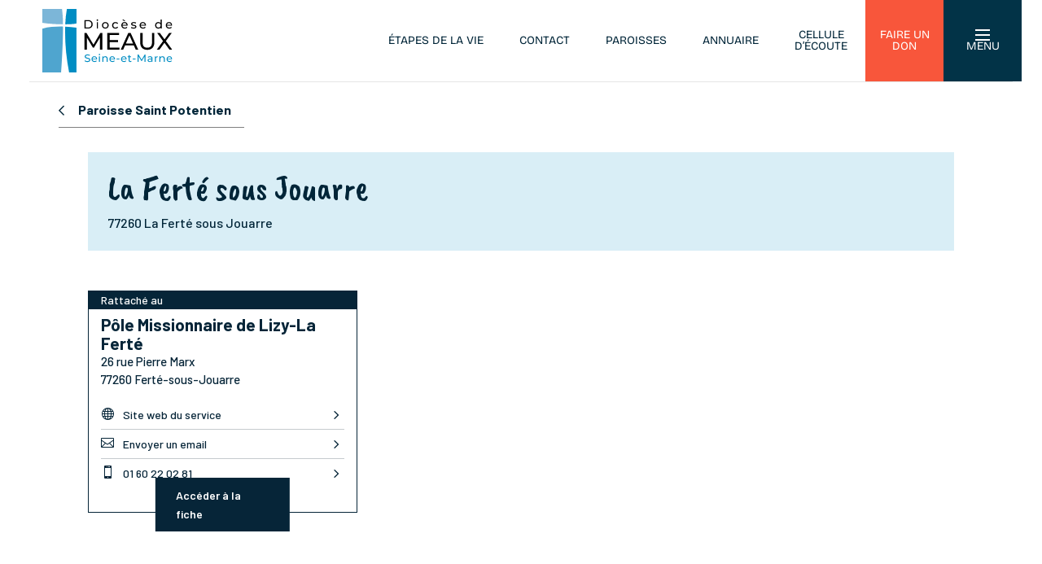

--- FILE ---
content_type: text/html; charset=UTF-8
request_url: https://www.catho77.fr/entite/la-ferte-sous-jouarre/
body_size: 101591
content:
<!DOCTYPE html>
<html lang="fr-FR">
<head>
	<meta charset="UTF-8" />
<script type="text/javascript">
/* <![CDATA[ */
var gform;gform||(document.addEventListener("gform_main_scripts_loaded",function(){gform.scriptsLoaded=!0}),document.addEventListener("gform/theme/scripts_loaded",function(){gform.themeScriptsLoaded=!0}),window.addEventListener("DOMContentLoaded",function(){gform.domLoaded=!0}),gform={domLoaded:!1,scriptsLoaded:!1,themeScriptsLoaded:!1,isFormEditor:()=>"function"==typeof InitializeEditor,callIfLoaded:function(o){return!(!gform.domLoaded||!gform.scriptsLoaded||!gform.themeScriptsLoaded&&!gform.isFormEditor()||(gform.isFormEditor()&&console.warn("The use of gform.initializeOnLoaded() is deprecated in the form editor context and will be removed in Gravity Forms 3.1."),o(),0))},initializeOnLoaded:function(o){gform.callIfLoaded(o)||(document.addEventListener("gform_main_scripts_loaded",()=>{gform.scriptsLoaded=!0,gform.callIfLoaded(o)}),document.addEventListener("gform/theme/scripts_loaded",()=>{gform.themeScriptsLoaded=!0,gform.callIfLoaded(o)}),window.addEventListener("DOMContentLoaded",()=>{gform.domLoaded=!0,gform.callIfLoaded(o)}))},hooks:{action:{},filter:{}},addAction:function(o,r,e,t){gform.addHook("action",o,r,e,t)},addFilter:function(o,r,e,t){gform.addHook("filter",o,r,e,t)},doAction:function(o){gform.doHook("action",o,arguments)},applyFilters:function(o){return gform.doHook("filter",o,arguments)},removeAction:function(o,r){gform.removeHook("action",o,r)},removeFilter:function(o,r,e){gform.removeHook("filter",o,r,e)},addHook:function(o,r,e,t,n){null==gform.hooks[o][r]&&(gform.hooks[o][r]=[]);var d=gform.hooks[o][r];null==n&&(n=r+"_"+d.length),gform.hooks[o][r].push({tag:n,callable:e,priority:t=null==t?10:t})},doHook:function(r,o,e){var t;if(e=Array.prototype.slice.call(e,1),null!=gform.hooks[r][o]&&((o=gform.hooks[r][o]).sort(function(o,r){return o.priority-r.priority}),o.forEach(function(o){"function"!=typeof(t=o.callable)&&(t=window[t]),"action"==r?t.apply(null,e):e[0]=t.apply(null,e)})),"filter"==r)return e[0]},removeHook:function(o,r,t,n){var e;null!=gform.hooks[o][r]&&(e=(e=gform.hooks[o][r]).filter(function(o,r,e){return!!(null!=n&&n!=o.tag||null!=t&&t!=o.priority)}),gform.hooks[o][r]=e)}});
/* ]]> */
</script>

<meta http-equiv="X-UA-Compatible" content="IE=edge">
	<link rel="pingback" href="https://www.catho77.fr/xmlrpc.php" />

	<script type="text/javascript">
		document.documentElement.className = 'js';
	</script>
	
	<meta name='robots' content='index, follow, max-image-preview:large, max-snippet:-1, max-video-preview:-1' />
	<style>img:is([sizes="auto" i], [sizes^="auto," i]) { contain-intrinsic-size: 3000px 1500px }</style>
	<script type="text/javascript">
			let jqueryParams=[],jQuery=function(r){return jqueryParams=[...jqueryParams,r],jQuery},$=function(r){return jqueryParams=[...jqueryParams,r],$};window.jQuery=jQuery,window.$=jQuery;let customHeadScripts=!1;jQuery.fn=jQuery.prototype={},$.fn=jQuery.prototype={},jQuery.noConflict=function(r){if(window.jQuery)return jQuery=window.jQuery,$=window.jQuery,customHeadScripts=!0,jQuery.noConflict},jQuery.ready=function(r){jqueryParams=[...jqueryParams,r]},$.ready=function(r){jqueryParams=[...jqueryParams,r]},jQuery.load=function(r){jqueryParams=[...jqueryParams,r]},$.load=function(r){jqueryParams=[...jqueryParams,r]},jQuery.fn.ready=function(r){jqueryParams=[...jqueryParams,r]},$.fn.ready=function(r){jqueryParams=[...jqueryParams,r]};</script>
	<!-- This site is optimized with the Yoast SEO plugin v26.3 - https://yoast.com/wordpress/plugins/seo/ -->
	<title>La Ferté sous Jouarre - Église Catholique en Seine-et-Marne</title>
<link data-rocket-prefetch href="https://www.googletagmanager.com" rel="dns-prefetch">
<link data-rocket-prefetch href="https://www.gstatic.com" rel="dns-prefetch">
<link data-rocket-prefetch href="https://static.axept.io" rel="dns-prefetch">
<link data-rocket-prefetch href="https://fonts.googleapis.com" rel="dns-prefetch">
<link data-rocket-prefetch href="https://www.google.com" rel="dns-prefetch">
<link data-rocket-preload as="style" href="https://fonts.googleapis.com/css2?family=Caveat+Brush&#038;ver=6.8.3&#038;display=swap" rel="preload">
<link data-rocket-preload as="style" href="https://fonts.googleapis.com/css?family=Open%20Sans%3A300italic%2C400italic%2C600italic%2C700italic%2C800italic%2C400%2C300%2C600%2C700%2C800%7CBarlow%3A100%2C100italic%2C200%2C200italic%2C300%2C300italic%2Cregular%2Citalic%2C500%2C500italic%2C600%2C600italic%2C700%2C700italic%2C800%2C800italic%2C900%2C900italic&#038;subset=latin%2Clatin-ext&#038;display=swap" rel="preload">
<link href="https://fonts.googleapis.com/css2?family=Caveat+Brush&#038;ver=6.8.3&#038;display=swap" media="print" onload="this.media=&#039;all&#039;" rel="stylesheet">
<noscript><link rel="stylesheet" href="https://fonts.googleapis.com/css2?family=Caveat+Brush&#038;ver=6.8.3&#038;display=swap"></noscript>
<link href="https://fonts.googleapis.com/css?family=Open%20Sans%3A300italic%2C400italic%2C600italic%2C700italic%2C800italic%2C400%2C300%2C600%2C700%2C800%7CBarlow%3A100%2C100italic%2C200%2C200italic%2C300%2C300italic%2Cregular%2Citalic%2C500%2C500italic%2C600%2C600italic%2C700%2C700italic%2C800%2C800italic%2C900%2C900italic&#038;subset=latin%2Clatin-ext&#038;display=swap" media="print" onload="this.media=&#039;all&#039;" rel="stylesheet">
<noscript><link rel="stylesheet" href="https://fonts.googleapis.com/css?family=Open%20Sans%3A300italic%2C400italic%2C600italic%2C700italic%2C800italic%2C400%2C300%2C600%2C700%2C800%7CBarlow%3A100%2C100italic%2C200%2C200italic%2C300%2C300italic%2Cregular%2Citalic%2C500%2C500italic%2C600%2C600italic%2C700%2C700italic%2C800%2C800italic%2C900%2C900italic&#038;subset=latin%2Clatin-ext&#038;display=swap"></noscript><link rel="preload" data-rocket-preload as="image" href="https://www.catho77.fr/wp-content/uploads/2022/06/logo-meaux-blanc.svg" fetchpriority="high">
	<link rel="canonical" href="https://www.catho77.fr/entite/la-ferte-sous-jouarre/" />
	<meta property="og:locale" content="fr_FR" />
	<meta property="og:type" content="article" />
	<meta property="og:title" content="La Ferté sous Jouarre - Église Catholique en Seine-et-Marne" />
	<meta property="og:url" content="https://www.catho77.fr/entite/la-ferte-sous-jouarre/" />
	<meta property="og:site_name" content="Église Catholique en Seine-et-Marne" />
	<meta property="article:modified_time" content="2022-11-17T05:20:03+00:00" />
	<meta name="twitter:card" content="summary_large_image" />
	<script type="application/ld+json" class="yoast-schema-graph">{"@context":"https://schema.org","@graph":[{"@type":"WebPage","@id":"https://www.catho77.fr/entite/la-ferte-sous-jouarre/","url":"https://www.catho77.fr/entite/la-ferte-sous-jouarre/","name":"La Ferté sous Jouarre - Église Catholique en Seine-et-Marne","isPartOf":{"@id":"https://www.catho77.fr/#website"},"datePublished":"2022-07-20T07:17:48+00:00","dateModified":"2022-11-17T05:20:03+00:00","breadcrumb":{"@id":"https://www.catho77.fr/entite/la-ferte-sous-jouarre/#breadcrumb"},"inLanguage":"fr-FR","potentialAction":[{"@type":"ReadAction","target":["https://www.catho77.fr/entite/la-ferte-sous-jouarre/"]}]},{"@type":"BreadcrumbList","@id":"https://www.catho77.fr/entite/la-ferte-sous-jouarre/#breadcrumb","itemListElement":[{"@type":"ListItem","position":1,"name":"Accueil","item":"https://www.catho77.fr/"},{"@type":"ListItem","position":2,"name":"Entité","item":"https://www.catho77.fr/entite/"},{"@type":"ListItem","position":3,"name":"La Ferté sous Jouarre"}]},{"@type":"WebSite","@id":"https://www.catho77.fr/#website","url":"https://www.catho77.fr/","name":"Église Catholique en Seine-et-Marne","description":"@spywp2","potentialAction":[{"@type":"SearchAction","target":{"@type":"EntryPoint","urlTemplate":"https://www.catho77.fr/?s={search_term_string}"},"query-input":{"@type":"PropertyValueSpecification","valueRequired":true,"valueName":"search_term_string"}}],"inLanguage":"fr-FR"}]}</script>
	<!-- / Yoast SEO plugin. -->


<link rel='dns-prefetch' href='//cdnjs.cloudflare.com' />
<link rel='dns-prefetch' href='//fonts.googleapis.com' />
<link rel='dns-prefetch' href='//use.typekit.net' />
<link rel='dns-prefetch' href='//pro.fontawesome.com' />
<link href='https://fonts.gstatic.com' crossorigin rel='preconnect' />
<link rel="alternate" type="application/rss+xml" title="Église Catholique en Seine-et-Marne &raquo; Flux" href="https://www.catho77.fr/feed/" />
<link rel="alternate" type="application/rss+xml" title="Église Catholique en Seine-et-Marne &raquo; Flux des commentaires" href="https://www.catho77.fr/comments/feed/" />
<meta content="AD Meaux v.1.0.0" name="generator"/><link rel='stylesheet' id='wp-block-library-css' href='https://www.catho77.fr/wp-includes/css/dist/block-library/style.min.css?ver=6.8.3' type='text/css' media='all' />
<style id='wp-block-library-theme-inline-css' type='text/css'>
.wp-block-audio :where(figcaption){color:#555;font-size:13px;text-align:center}.is-dark-theme .wp-block-audio :where(figcaption){color:#ffffffa6}.wp-block-audio{margin:0 0 1em}.wp-block-code{border:1px solid #ccc;border-radius:4px;font-family:Menlo,Consolas,monaco,monospace;padding:.8em 1em}.wp-block-embed :where(figcaption){color:#555;font-size:13px;text-align:center}.is-dark-theme .wp-block-embed :where(figcaption){color:#ffffffa6}.wp-block-embed{margin:0 0 1em}.blocks-gallery-caption{color:#555;font-size:13px;text-align:center}.is-dark-theme .blocks-gallery-caption{color:#ffffffa6}:root :where(.wp-block-image figcaption){color:#555;font-size:13px;text-align:center}.is-dark-theme :root :where(.wp-block-image figcaption){color:#ffffffa6}.wp-block-image{margin:0 0 1em}.wp-block-pullquote{border-bottom:4px solid;border-top:4px solid;color:currentColor;margin-bottom:1.75em}.wp-block-pullquote cite,.wp-block-pullquote footer,.wp-block-pullquote__citation{color:currentColor;font-size:.8125em;font-style:normal;text-transform:uppercase}.wp-block-quote{border-left:.25em solid;margin:0 0 1.75em;padding-left:1em}.wp-block-quote cite,.wp-block-quote footer{color:currentColor;font-size:.8125em;font-style:normal;position:relative}.wp-block-quote:where(.has-text-align-right){border-left:none;border-right:.25em solid;padding-left:0;padding-right:1em}.wp-block-quote:where(.has-text-align-center){border:none;padding-left:0}.wp-block-quote.is-large,.wp-block-quote.is-style-large,.wp-block-quote:where(.is-style-plain){border:none}.wp-block-search .wp-block-search__label{font-weight:700}.wp-block-search__button{border:1px solid #ccc;padding:.375em .625em}:where(.wp-block-group.has-background){padding:1.25em 2.375em}.wp-block-separator.has-css-opacity{opacity:.4}.wp-block-separator{border:none;border-bottom:2px solid;margin-left:auto;margin-right:auto}.wp-block-separator.has-alpha-channel-opacity{opacity:1}.wp-block-separator:not(.is-style-wide):not(.is-style-dots){width:100px}.wp-block-separator.has-background:not(.is-style-dots){border-bottom:none;height:1px}.wp-block-separator.has-background:not(.is-style-wide):not(.is-style-dots){height:2px}.wp-block-table{margin:0 0 1em}.wp-block-table td,.wp-block-table th{word-break:normal}.wp-block-table :where(figcaption){color:#555;font-size:13px;text-align:center}.is-dark-theme .wp-block-table :where(figcaption){color:#ffffffa6}.wp-block-video :where(figcaption){color:#555;font-size:13px;text-align:center}.is-dark-theme .wp-block-video :where(figcaption){color:#ffffffa6}.wp-block-video{margin:0 0 1em}:root :where(.wp-block-template-part.has-background){margin-bottom:0;margin-top:0;padding:1.25em 2.375em}
</style>
<style id='global-styles-inline-css' type='text/css'>
:root{--wp--preset--aspect-ratio--square: 1;--wp--preset--aspect-ratio--4-3: 4/3;--wp--preset--aspect-ratio--3-4: 3/4;--wp--preset--aspect-ratio--3-2: 3/2;--wp--preset--aspect-ratio--2-3: 2/3;--wp--preset--aspect-ratio--16-9: 16/9;--wp--preset--aspect-ratio--9-16: 9/16;--wp--preset--color--black: #000000;--wp--preset--color--cyan-bluish-gray: #abb8c3;--wp--preset--color--white: #ffffff;--wp--preset--color--pale-pink: #f78da7;--wp--preset--color--vivid-red: #cf2e2e;--wp--preset--color--luminous-vivid-orange: #ff6900;--wp--preset--color--luminous-vivid-amber: #fcb900;--wp--preset--color--light-green-cyan: #7bdcb5;--wp--preset--color--vivid-green-cyan: #00d084;--wp--preset--color--pale-cyan-blue: #8ed1fc;--wp--preset--color--vivid-cyan-blue: #0693e3;--wp--preset--color--vivid-purple: #9b51e0;--wp--preset--gradient--vivid-cyan-blue-to-vivid-purple: linear-gradient(135deg,rgba(6,147,227,1) 0%,rgb(155,81,224) 100%);--wp--preset--gradient--light-green-cyan-to-vivid-green-cyan: linear-gradient(135deg,rgb(122,220,180) 0%,rgb(0,208,130) 100%);--wp--preset--gradient--luminous-vivid-amber-to-luminous-vivid-orange: linear-gradient(135deg,rgba(252,185,0,1) 0%,rgba(255,105,0,1) 100%);--wp--preset--gradient--luminous-vivid-orange-to-vivid-red: linear-gradient(135deg,rgba(255,105,0,1) 0%,rgb(207,46,46) 100%);--wp--preset--gradient--very-light-gray-to-cyan-bluish-gray: linear-gradient(135deg,rgb(238,238,238) 0%,rgb(169,184,195) 100%);--wp--preset--gradient--cool-to-warm-spectrum: linear-gradient(135deg,rgb(74,234,220) 0%,rgb(151,120,209) 20%,rgb(207,42,186) 40%,rgb(238,44,130) 60%,rgb(251,105,98) 80%,rgb(254,248,76) 100%);--wp--preset--gradient--blush-light-purple: linear-gradient(135deg,rgb(255,206,236) 0%,rgb(152,150,240) 100%);--wp--preset--gradient--blush-bordeaux: linear-gradient(135deg,rgb(254,205,165) 0%,rgb(254,45,45) 50%,rgb(107,0,62) 100%);--wp--preset--gradient--luminous-dusk: linear-gradient(135deg,rgb(255,203,112) 0%,rgb(199,81,192) 50%,rgb(65,88,208) 100%);--wp--preset--gradient--pale-ocean: linear-gradient(135deg,rgb(255,245,203) 0%,rgb(182,227,212) 50%,rgb(51,167,181) 100%);--wp--preset--gradient--electric-grass: linear-gradient(135deg,rgb(202,248,128) 0%,rgb(113,206,126) 100%);--wp--preset--gradient--midnight: linear-gradient(135deg,rgb(2,3,129) 0%,rgb(40,116,252) 100%);--wp--preset--font-size--small: 13px;--wp--preset--font-size--medium: 20px;--wp--preset--font-size--large: 36px;--wp--preset--font-size--x-large: 42px;--wp--preset--spacing--20: 0.44rem;--wp--preset--spacing--30: 0.67rem;--wp--preset--spacing--40: 1rem;--wp--preset--spacing--50: 1.5rem;--wp--preset--spacing--60: 2.25rem;--wp--preset--spacing--70: 3.38rem;--wp--preset--spacing--80: 5.06rem;--wp--preset--shadow--natural: 6px 6px 9px rgba(0, 0, 0, 0.2);--wp--preset--shadow--deep: 12px 12px 50px rgba(0, 0, 0, 0.4);--wp--preset--shadow--sharp: 6px 6px 0px rgba(0, 0, 0, 0.2);--wp--preset--shadow--outlined: 6px 6px 0px -3px rgba(255, 255, 255, 1), 6px 6px rgba(0, 0, 0, 1);--wp--preset--shadow--crisp: 6px 6px 0px rgba(0, 0, 0, 1);}:root { --wp--style--global--content-size: 823px;--wp--style--global--wide-size: 1080px; }:where(body) { margin: 0; }.wp-site-blocks > .alignleft { float: left; margin-right: 2em; }.wp-site-blocks > .alignright { float: right; margin-left: 2em; }.wp-site-blocks > .aligncenter { justify-content: center; margin-left: auto; margin-right: auto; }:where(.is-layout-flex){gap: 0.5em;}:where(.is-layout-grid){gap: 0.5em;}.is-layout-flow > .alignleft{float: left;margin-inline-start: 0;margin-inline-end: 2em;}.is-layout-flow > .alignright{float: right;margin-inline-start: 2em;margin-inline-end: 0;}.is-layout-flow > .aligncenter{margin-left: auto !important;margin-right: auto !important;}.is-layout-constrained > .alignleft{float: left;margin-inline-start: 0;margin-inline-end: 2em;}.is-layout-constrained > .alignright{float: right;margin-inline-start: 2em;margin-inline-end: 0;}.is-layout-constrained > .aligncenter{margin-left: auto !important;margin-right: auto !important;}.is-layout-constrained > :where(:not(.alignleft):not(.alignright):not(.alignfull)){max-width: var(--wp--style--global--content-size);margin-left: auto !important;margin-right: auto !important;}.is-layout-constrained > .alignwide{max-width: var(--wp--style--global--wide-size);}body .is-layout-flex{display: flex;}.is-layout-flex{flex-wrap: wrap;align-items: center;}.is-layout-flex > :is(*, div){margin: 0;}body .is-layout-grid{display: grid;}.is-layout-grid > :is(*, div){margin: 0;}body{padding-top: 0px;padding-right: 0px;padding-bottom: 0px;padding-left: 0px;}a:where(:not(.wp-element-button)){text-decoration: underline;}:root :where(.wp-element-button, .wp-block-button__link){background-color: #32373c;border-width: 0;color: #fff;font-family: inherit;font-size: inherit;line-height: inherit;padding: calc(0.667em + 2px) calc(1.333em + 2px);text-decoration: none;}.has-black-color{color: var(--wp--preset--color--black) !important;}.has-cyan-bluish-gray-color{color: var(--wp--preset--color--cyan-bluish-gray) !important;}.has-white-color{color: var(--wp--preset--color--white) !important;}.has-pale-pink-color{color: var(--wp--preset--color--pale-pink) !important;}.has-vivid-red-color{color: var(--wp--preset--color--vivid-red) !important;}.has-luminous-vivid-orange-color{color: var(--wp--preset--color--luminous-vivid-orange) !important;}.has-luminous-vivid-amber-color{color: var(--wp--preset--color--luminous-vivid-amber) !important;}.has-light-green-cyan-color{color: var(--wp--preset--color--light-green-cyan) !important;}.has-vivid-green-cyan-color{color: var(--wp--preset--color--vivid-green-cyan) !important;}.has-pale-cyan-blue-color{color: var(--wp--preset--color--pale-cyan-blue) !important;}.has-vivid-cyan-blue-color{color: var(--wp--preset--color--vivid-cyan-blue) !important;}.has-vivid-purple-color{color: var(--wp--preset--color--vivid-purple) !important;}.has-black-background-color{background-color: var(--wp--preset--color--black) !important;}.has-cyan-bluish-gray-background-color{background-color: var(--wp--preset--color--cyan-bluish-gray) !important;}.has-white-background-color{background-color: var(--wp--preset--color--white) !important;}.has-pale-pink-background-color{background-color: var(--wp--preset--color--pale-pink) !important;}.has-vivid-red-background-color{background-color: var(--wp--preset--color--vivid-red) !important;}.has-luminous-vivid-orange-background-color{background-color: var(--wp--preset--color--luminous-vivid-orange) !important;}.has-luminous-vivid-amber-background-color{background-color: var(--wp--preset--color--luminous-vivid-amber) !important;}.has-light-green-cyan-background-color{background-color: var(--wp--preset--color--light-green-cyan) !important;}.has-vivid-green-cyan-background-color{background-color: var(--wp--preset--color--vivid-green-cyan) !important;}.has-pale-cyan-blue-background-color{background-color: var(--wp--preset--color--pale-cyan-blue) !important;}.has-vivid-cyan-blue-background-color{background-color: var(--wp--preset--color--vivid-cyan-blue) !important;}.has-vivid-purple-background-color{background-color: var(--wp--preset--color--vivid-purple) !important;}.has-black-border-color{border-color: var(--wp--preset--color--black) !important;}.has-cyan-bluish-gray-border-color{border-color: var(--wp--preset--color--cyan-bluish-gray) !important;}.has-white-border-color{border-color: var(--wp--preset--color--white) !important;}.has-pale-pink-border-color{border-color: var(--wp--preset--color--pale-pink) !important;}.has-vivid-red-border-color{border-color: var(--wp--preset--color--vivid-red) !important;}.has-luminous-vivid-orange-border-color{border-color: var(--wp--preset--color--luminous-vivid-orange) !important;}.has-luminous-vivid-amber-border-color{border-color: var(--wp--preset--color--luminous-vivid-amber) !important;}.has-light-green-cyan-border-color{border-color: var(--wp--preset--color--light-green-cyan) !important;}.has-vivid-green-cyan-border-color{border-color: var(--wp--preset--color--vivid-green-cyan) !important;}.has-pale-cyan-blue-border-color{border-color: var(--wp--preset--color--pale-cyan-blue) !important;}.has-vivid-cyan-blue-border-color{border-color: var(--wp--preset--color--vivid-cyan-blue) !important;}.has-vivid-purple-border-color{border-color: var(--wp--preset--color--vivid-purple) !important;}.has-vivid-cyan-blue-to-vivid-purple-gradient-background{background: var(--wp--preset--gradient--vivid-cyan-blue-to-vivid-purple) !important;}.has-light-green-cyan-to-vivid-green-cyan-gradient-background{background: var(--wp--preset--gradient--light-green-cyan-to-vivid-green-cyan) !important;}.has-luminous-vivid-amber-to-luminous-vivid-orange-gradient-background{background: var(--wp--preset--gradient--luminous-vivid-amber-to-luminous-vivid-orange) !important;}.has-luminous-vivid-orange-to-vivid-red-gradient-background{background: var(--wp--preset--gradient--luminous-vivid-orange-to-vivid-red) !important;}.has-very-light-gray-to-cyan-bluish-gray-gradient-background{background: var(--wp--preset--gradient--very-light-gray-to-cyan-bluish-gray) !important;}.has-cool-to-warm-spectrum-gradient-background{background: var(--wp--preset--gradient--cool-to-warm-spectrum) !important;}.has-blush-light-purple-gradient-background{background: var(--wp--preset--gradient--blush-light-purple) !important;}.has-blush-bordeaux-gradient-background{background: var(--wp--preset--gradient--blush-bordeaux) !important;}.has-luminous-dusk-gradient-background{background: var(--wp--preset--gradient--luminous-dusk) !important;}.has-pale-ocean-gradient-background{background: var(--wp--preset--gradient--pale-ocean) !important;}.has-electric-grass-gradient-background{background: var(--wp--preset--gradient--electric-grass) !important;}.has-midnight-gradient-background{background: var(--wp--preset--gradient--midnight) !important;}.has-small-font-size{font-size: var(--wp--preset--font-size--small) !important;}.has-medium-font-size{font-size: var(--wp--preset--font-size--medium) !important;}.has-large-font-size{font-size: var(--wp--preset--font-size--large) !important;}.has-x-large-font-size{font-size: var(--wp--preset--font-size--x-large) !important;}
:where(.wp-block-post-template.is-layout-flex){gap: 1.25em;}:where(.wp-block-post-template.is-layout-grid){gap: 1.25em;}
:where(.wp-block-columns.is-layout-flex){gap: 2em;}:where(.wp-block-columns.is-layout-grid){gap: 2em;}
:root :where(.wp-block-pullquote){font-size: 1.5em;line-height: 1.6;}
</style>

<link data-minify="1" rel='stylesheet' id='slick-style-css' href='https://www.catho77.fr/wp-content/cache/min/1/ajax/libs/slick-carousel/1.8.1/slick.min.css?ver=1768232513' type='text/css' media='all' />
<link data-minify="1" rel='stylesheet' id='slick-theme-css' href='https://www.catho77.fr/wp-content/cache/min/1/ajax/libs/slick-carousel/1.8.1/slick-theme.min.css?ver=1768232513' type='text/css' media='all' />
<link data-minify="1" rel='stylesheet' id='meaux-style-css' href='https://www.catho77.fr/wp-content/cache/min/1/wp-content/plugins/meaux-extension/assets/style.css?ver=1768232513' type='text/css' media='all' />
<link data-minify="1" rel='stylesheet' id='font-hagrid-css' href='https://www.catho77.fr/wp-content/cache/min/1/svc8nqh.css?ver=1768232513' type='text/css' media='all' />
<link data-minify="1" rel='stylesheet' id='fontawesome-css' href='https://www.catho77.fr/wp-content/cache/min/1/releases/v5.9.0/css/all.css?ver=1768232513' type='text/css' media='all' />
<link data-minify="1" rel='stylesheet' id='theme-style-css' href='https://www.catho77.fr/wp-content/cache/min/1/wp-content/themes/Meaux/assets/style.css?ver=1768232513' type='text/css' media='all' />

<link rel='stylesheet' id='divi-extension-styles-css' href='https://www.catho77.fr/wp-content/plugins/divi-extension/styles/style.min.css?ver=1.0.0' type='text/css' media='all' />

<link data-minify="1" rel='stylesheet' id='wp_mailjet_form_builder_widget-widget-front-styles-css' href='https://www.catho77.fr/wp-content/cache/min/1/wp-content/plugins/mailjet-for-wordpress/src/widgetformbuilder/css/front-widget.css?ver=1768232513' type='text/css' media='all' />
<link data-minify="1" rel='stylesheet' id='meaux-jvectormap-style-css' href='https://www.catho77.fr/wp-content/cache/min/1/wp-content/plugins/divi-extension/includes/modules/CarteInteractive/assets/jvectormap/jquery-jvectormap-2.0.5.css?ver=1768232513' type='text/css' media='all' />
<link data-minify="1" rel='stylesheet' id='meaux-jquery-ui-css-css' href='https://www.catho77.fr/wp-content/cache/min/1/wp-content/plugins/divi-extension/includes/modules/CarteInteractive/assets/jquery-ui/jquery-ui.css?ver=1768232513' type='text/css' media='all' />
<link rel='stylesheet' id='photonic-slider-css' href='https://www.catho77.fr/wp-content/plugins/photonic/include/ext/splide/splide.min.css?ver=20251117-93830' type='text/css' media='all' />
<link rel='stylesheet' id='photonic-lightbox-css' href='https://www.catho77.fr/wp-content/plugins/photonic/include/ext/baguettebox/baguettebox.min.css?ver=20220822-150014' type='text/css' media='all' />
<link rel='stylesheet' id='photonic-css' href='https://www.catho77.fr/wp-content/plugins/photonic/include/css/front-end/core/photonic.min.css?ver=20251117-93830' type='text/css' media='all' />
<style id='photonic-inline-css' type='text/css'>
/* Retrieved from saved CSS */
.photonic-panel { background:  rgb(17,17,17)  !important;

	border-top: none;
	border-right: none;
	border-bottom: none;
	border-left: none;
 }
.photonic-random-layout .photonic-thumb { padding: 2px}
.photonic-masonry-layout .photonic-thumb, .photonic-masonry-horizontal-layout .photonic-thumb { padding: 2px}
.photonic-mosaic-layout .photonic-thumb { padding: 2px}

</style>
<link data-minify="1" rel='stylesheet' id='divi-style-parent-css' href='https://www.catho77.fr/wp-content/cache/min/1/wp-content/themes/Divi/style-static.min.css?ver=1768232513' type='text/css' media='all' />
<link rel='stylesheet' id='divi-style-css' href='https://www.catho77.fr/wp-content/themes/Meaux/style.css?ver=4.23.4' type='text/css' media='all' />
<script data-minify="1" type="text/javascript" defer src="https://www.catho77.fr/wp-content/cache/min/1/ajax/libs/slick-carousel/1.8.1/slick.min.js?ver=1768232513" id="slick-script-js"></script>
<script data-minify="1" type="text/javascript" defer src="https://www.catho77.fr/wp-content/cache/min/1/wp-content/plugins/meaux-extension/assets/script.js?ver=1768232513" id="meaux-script-js"></script>
<script type="text/javascript" defer src="https://www.catho77.fr/wp-content/plugins/divi-extension/includes/modules/CarteInteractive//assets/jvectormap/jquery-jvectormap-2.0.5.min.js?ver=6.8.3" id="meaux-jvectormap-script-js"></script>
<script data-minify="1" type="text/javascript" defer src="https://www.catho77.fr/wp-content/cache/min/1/wp-content/plugins/divi-extension/includes/modules/CarteInteractive/assets/jvectormap/meaux-map-2024.js?ver=1768232513" id="meaux-jvectormap-custom-map-js"></script>
<script type="text/javascript" defer src="https://www.catho77.fr/wp-content/plugins/divi-extension/includes/modules/CarteInteractive//assets/jquery-ui/jquery-ui.min.js?ver=6.8.3" id="meaux-jquery-ui-js-js"></script>
<link rel="https://api.w.org/" href="https://www.catho77.fr/wp-json/" /><link rel="alternate" title="JSON" type="application/json" href="https://www.catho77.fr/wp-json/wp/v2/entite/2336" /><link rel="EditURI" type="application/rsd+xml" title="RSD" href="https://www.catho77.fr/xmlrpc.php?rsd" />
<link rel='shortlink' href='https://www.catho77.fr/?p=2336' />
<link rel="alternate" title="oEmbed (JSON)" type="application/json+oembed" href="https://www.catho77.fr/wp-json/oembed/1.0/embed?url=https%3A%2F%2Fwww.catho77.fr%2Fentite%2Fla-ferte-sous-jouarre%2F" />
<link rel="alternate" title="oEmbed (XML)" type="text/xml+oembed" href="https://www.catho77.fr/wp-json/oembed/1.0/embed?url=https%3A%2F%2Fwww.catho77.fr%2Fentite%2Fla-ferte-sous-jouarre%2F&#038;format=xml" />
<meta name="viewport" content="width=device-width, initial-scale=1.0, maximum-scale=1.0, user-scalable=0" /><script type="text/javascript">
var elm=document.getElementsByTagName("html")[0];
elm.style.display="none";
document.addEventListener("DOMContentLoaded",function(event) {elm.style.display="block"; });
</script>


<!-- GTM Meaux / Axeptio -->
<script>(function(w,d,s,l,i){w[l]=w[l]||[];w[l].push({'gtm.start':
new Date().getTime(),event:'gtm.js'});var f=d.getElementsByTagName(s)[0],
j=d.createElement(s),dl=l!='dataLayer'?'&l='+l:'';j.async=true;j.src=
'https://www.googletagmanager.com/gtm.js?id='+i+dl;f.parentNode.insertBefore(j,f);
})(window,document,'script','dataLayer','GTM-KHGQ9LJ');</script>
<!-- End Google Tag Manager -->

<link data-minify="1" rel="stylesheet" href="https://www.catho77.fr/wp-content/cache/min/1/svc8nqh.css?ver=1768232513"><link rel="icon" href="https://www.catho77.fr/wp-content/uploads/2022/05/cropped-favicon-150x150.png" sizes="32x32" />
<link rel="icon" href="https://www.catho77.fr/wp-content/uploads/2022/05/cropped-favicon-300x300.png" sizes="192x192" />
<link rel="apple-touch-icon" href="https://www.catho77.fr/wp-content/uploads/2022/05/cropped-favicon-300x300.png" />
<meta name="msapplication-TileImage" content="https://www.catho77.fr/wp-content/uploads/2022/05/cropped-favicon-300x300.png" />
<style id="et-divi-customizer-global-cached-inline-styles">@media only screen and (min-width:1350px){.et_pb_row{padding:27px 0}.et_pb_section{padding:54px 0}.single.et_pb_pagebuilder_layout.et_full_width_page .et_post_meta_wrapper{padding-top:81px}.et_pb_fullwidth_section{padding:0}}#main-mega-menu .mega-main-menu .et_pb_menu__menu .et-menu>li.menu-item-has-children>a:before{visibility:hidden}@media(max-width:600px){#main-mega-menu .mega-main-menu .et_pb_menu__menu .et-menu>li.menu-item-has-children .chevron{opacity:1}}.single .wp-block-file .wp-block-file__button{color:#fff!important}.fluid-width-video-wrapper object{position:relative!important}#top-search a{width:23px;display:block;float:right}#top-search a img{width:100%}.et_pb_menu_0_tb_header.et_pb_menu ul li.current-page-parent>a{color:#008DC3!important}</style><noscript><style id="rocket-lazyload-nojs-css">.rll-youtube-player, [data-lazy-src]{display:none !important;}</style></noscript><meta name="generator" content="WP Rocket 3.20.1.2" data-wpr-features="wpr_minify_js wpr_lazyload_images wpr_lazyload_iframes wpr_preconnect_external_domains wpr_oci wpr_image_dimensions wpr_minify_css wpr_desktop" /></head>
<body class="wp-singular entite-template-default single single-entite postid-2336 wp-theme-Divi wp-child-theme-Meaux et-tb-has-template et-tb-has-header et-tb-has-body et-tb-has-footer et_pb_button_helper_class et_cover_background et_pb_gutter osx et_pb_gutters3 et_divi_theme et-db">
	<div  id="page-container">
<div  id="et-boc" class="et-boc">
			
		<header  class="et-l et-l--header">
			<div class="et_builder_inner_content et_pb_gutters3">
		<div id="main-header" class="et_pb_section et_pb_section_1_tb_header et_section_regular et_pb_section--with-menu" >
				
				
				
				
				
				
				<div class="et_pb_row et_pb_row_0_tb_header et_pb_equal_columns et_pb_row--with-menu">
				<div class="et_pb_column et_pb_column_4_4 et_pb_column_0_tb_header  et_pb_css_mix_blend_mode_passthrough et-last-child et_pb_column--with-menu">
				
				
				
				
				<div class="et_pb_module et_pb_code et_pb_code_0_tb_header main-header-logo">
				
				
				
				
				<div class="et_pb_code_inner"><a href= "https://www.catho77.fr/" title="Page d'accueil"><svg width="160" height="78" viewBox="0 0 160 78" fill="none" xmlns="http://www.w3.org/2000/svg">
<g clip-path="url(#clip0_491_1974)">
<path d="M24.2295 -0.00534058H0V17.0785C8.40574 18.2527 16.8812 18.8575 25.3685 18.889C25.3917 12.573 25.0112 6.26207 24.2295 -0.00534058Z" fill="#7CB6D8"/>
<path d="M30.1588 -0.00534058C29.0263 6.23821 28.3592 12.5573 28.1631 18.8997C34.3246 18.8676 39.5545 18.5137 41.9641 17.7475V-0.00534058H30.1588Z" fill="#008DC3"/>
<path d="M25.3891 21.6401C17.2081 21.5159 7.95389 22.0985 0 24.2217V78.0054H23.1251C23.3893 74.9152 25.473 45.1455 25.3858 21.6401" fill="#4FA5CF"/>
<path d="M32.8872 78.0045H41.9612V22.928C37.3531 22.2605 32.7111 21.8531 28.0573 21.7076C27.5603 40.5947 29.1804 59.4781 32.8872 78.0045Z" fill="#008DC3"/>
<path d="M51.8584 13.6599H56.2407C57.2546 13.6406 58.2584 13.8647 59.1679 14.3133C59.9909 14.7228 60.6792 15.3597 61.1512 16.1485C61.6139 16.9774 61.8569 17.9109 61.8569 18.8602C61.8569 19.8095 61.6139 20.7429 61.1512 21.5718C60.6791 22.3605 59.9908 22.9974 59.1679 23.407C58.2585 23.8559 57.2546 24.08 56.2407 24.0605H51.8584V13.6599ZM56.1526 22.7684C56.9221 22.7837 57.684 22.6144 58.3746 22.2746C58.9911 21.9698 59.5058 21.4923 59.8559 20.9003C60.1973 20.2733 60.3762 19.5708 60.3762 18.8569C60.3762 18.143 60.1973 17.4405 59.8559 16.8135C59.5062 16.2211 58.9914 15.7435 58.3746 15.4391C57.6841 15.0991 56.9221 14.9298 56.1526 14.9454H53.3447V22.7635L56.1526 22.7684Z" fill="currentColor"/>
<path d="M66.9205 14.403C66.8317 14.3191 66.7614 14.2176 66.7141 14.1049C66.6667 13.9922 66.6434 13.8709 66.6457 13.7488C66.6445 13.6261 66.6682 13.5045 66.7155 13.3914C66.7627 13.2782 66.8325 13.1758 66.9205 13.0904C67.0109 12.9999 67.1189 12.9288 67.2378 12.8815C67.3566 12.8342 67.4839 12.8118 67.6118 12.8155C67.8672 12.8073 68.1154 12.9005 68.3023 13.0748C68.3913 13.157 68.4618 13.2571 68.5092 13.3686C68.5566 13.4802 68.5798 13.6005 68.5771 13.7216C68.5799 13.847 68.5569 13.9717 68.5097 14.0879C68.4624 14.2041 68.3918 14.3094 68.3023 14.3973C68.212 14.4878 68.1042 14.5588 67.9855 14.6061C67.8667 14.6534 67.7396 14.6758 67.6118 14.6721C67.4846 14.6759 67.3578 14.6542 67.2391 14.6083C67.1204 14.5624 67.0121 14.4931 66.9205 14.4047M66.8983 16.1872H68.3195V24.0629H66.8934L66.8983 16.1872Z" fill="currentColor"/>
<path d="M75.2777 23.6309C74.6668 23.2971 74.1602 22.801 73.8137 22.1973C73.4675 21.5611 73.2861 20.8484 73.2861 20.1242C73.2861 19.4 73.4675 18.6873 73.8137 18.0512C74.1592 17.4486 74.6663 16.9547 75.2777 16.625C75.926 16.2774 76.6522 16.1009 77.3878 16.1123C78.121 16.1002 78.845 16.2768 79.4904 16.625C80.0984 16.9563 80.6025 17.4501 80.9462 18.0512C81.2924 18.6873 81.4738 19.4 81.4738 20.1242C81.4738 20.8484 81.2924 21.5611 80.9462 22.1973C80.6015 22.7995 80.0979 23.2955 79.4904 23.6309C78.8467 23.9841 78.122 24.1634 77.3878 24.151C76.6513 24.1627 75.9243 23.9835 75.2777 23.6309ZM78.7473 22.5536C79.1478 22.3217 79.4749 21.9818 79.6912 21.5726C79.9159 21.1229 80.0329 20.627 80.0329 20.1242C80.0329 19.6215 79.9159 19.1256 79.6912 18.6758C79.4759 18.2679 79.1484 17.9301 78.7473 17.7023C78.3296 17.4786 77.8632 17.3616 77.3894 17.3616C76.9156 17.3616 76.4492 17.4786 76.0315 17.7023C75.6293 17.931 75.2996 18.2684 75.0802 18.6758C74.8508 19.1242 74.7312 19.6206 74.7312 20.1242C74.7312 20.6279 74.8508 21.1243 75.0802 21.5726C75.3005 21.9813 75.6298 22.3209 76.0315 22.5536C76.4476 22.7822 76.9147 22.9021 77.3894 22.9021C77.8642 22.9021 78.3312 22.7822 78.7473 22.5536Z" fill="currentColor"/>
<path d="M87.7066 23.6309C87.0903 23.2984 86.5777 22.8023 86.2252 22.1973C85.8744 21.5626 85.6904 20.8494 85.6904 20.1242C85.6904 19.3991 85.8744 18.6858 86.2252 18.0512C86.577 17.4475 87.0899 16.9536 87.7066 16.625C88.3676 16.2759 89.1062 16.0998 89.8537 16.1131C90.5154 16.1017 91.1702 16.2493 91.7629 16.5435C92.3118 16.8202 92.7648 17.2555 93.0632 17.7928L91.9785 18.4907C91.7505 18.1327 91.4328 17.8408 91.0568 17.6438C90.6791 17.4532 90.2611 17.3564 89.838 17.3616C89.3533 17.3539 88.8748 17.4716 88.4489 17.7031C88.0406 17.9286 87.7056 18.2665 87.4835 18.6766C87.2539 19.1277 87.1342 19.6267 87.1342 20.1329C87.1342 20.639 87.2539 21.138 87.4835 21.5891C87.7056 21.9992 88.0406 22.3371 88.4489 22.5627C88.8748 22.7942 89.3533 22.9118 89.838 22.9042C90.2611 22.9097 90.6793 22.8129 91.0568 22.6219C91.433 22.425 91.7509 22.1327 91.9785 21.7743L93.0632 22.4581C92.7637 22.9963 92.3111 23.4333 91.7629 23.714C91.1718 24.0136 90.5163 24.1642 89.8537 24.1526C89.1052 24.166 88.3659 23.9869 87.7066 23.6325" fill="currentColor"/>
<path d="M104.847 20.5982H98.4579C98.492 20.9235 98.5904 21.2388 98.7474 21.5257C98.9043 21.8126 99.1167 22.0655 99.3722 22.2697C99.9242 22.7017 100.611 22.9255 101.311 22.9017C101.737 22.9183 102.16 22.8417 102.553 22.6774C102.946 22.5131 103.298 22.265 103.585 21.9504L104.373 22.8713C104.012 23.2903 103.556 23.6166 103.043 23.8226C102.4 24.0668 101.715 24.1763 101.029 24.1445C100.342 24.1126 99.6698 23.94 99.0529 23.6374C98.4272 23.3133 97.9085 22.8151 97.5593 22.203C97.2025 21.5684 97.0204 20.8505 97.0317 20.1226C97.0211 19.4013 97.1978 18.6895 97.5444 18.0569C97.8723 17.4568 98.3611 16.96 98.9558 16.6225C99.5749 16.2763 100.274 16.0997 100.984 16.1106C101.689 16.0985 102.384 16.2753 102.997 16.6225C103.584 16.9628 104.063 17.4617 104.379 18.0619C104.718 18.7126 104.888 19.4383 104.873 20.1719C104.871 20.3158 104.861 20.4595 104.843 20.6024M98.2456 13.1134H100.056L102.076 15.0457H100.739L98.2456 13.1134ZM99.2636 17.9434C98.7986 18.3676 98.5096 18.9508 98.4538 19.5778H103.506C103.446 18.954 103.158 18.3744 102.696 17.9508C102.217 17.5442 101.61 17.3204 100.981 17.319C100.353 17.3176 99.7444 17.5388 99.2636 17.9434Z" fill="currentColor"/>
<path d="M110.227 23.8917C109.723 23.7633 109.248 23.5398 108.828 23.2333L109.423 22.1042C109.809 22.3703 110.236 22.571 110.686 22.6984C111.173 22.8457 111.679 22.9208 112.187 22.9214C113.435 22.9214 114.059 22.5648 114.059 21.8516C114.063 21.7442 114.043 21.6373 113.999 21.5392C113.955 21.441 113.889 21.3545 113.806 21.2862C113.621 21.1395 113.406 21.0355 113.176 20.9817C112.923 20.9175 112.564 20.8457 112.098 20.7661C111.572 20.6914 111.053 20.5773 110.545 20.4246C110.15 20.2999 109.794 20.0747 109.512 19.7712C109.206 19.4123 109.052 18.9488 109.081 18.4783C109.074 18.1404 109.152 17.8061 109.308 17.5062C109.464 17.2062 109.692 16.9502 109.973 16.7616C110.682 16.298 111.519 16.0718 112.365 16.1156C112.896 16.1161 113.425 16.1808 113.94 16.3082C114.397 16.4092 114.834 16.5849 115.233 16.8283L114.624 17.9582C113.944 17.5315 113.153 17.3143 112.35 17.3336C111.871 17.3046 111.393 17.4073 110.969 17.6306C110.826 17.7068 110.706 17.8202 110.622 17.9589C110.539 18.0976 110.494 18.2563 110.494 18.4182C110.488 18.5335 110.51 18.6484 110.556 18.7541C110.603 18.8597 110.673 18.9532 110.761 19.0272C110.954 19.1844 111.178 19.2968 111.42 19.3564C111.682 19.4255 112.051 19.5048 112.527 19.5942C113.046 19.6771 113.56 19.7937 114.065 19.9432C114.449 20.0622 114.795 20.2802 115.068 20.5752C115.363 20.9218 115.512 21.3693 115.484 21.8236C115.491 22.1618 115.41 22.496 115.25 22.794C115.09 23.0919 114.856 23.3436 114.57 23.5247C113.824 23.9829 112.956 24.203 112.081 24.1559C111.453 24.1579 110.827 24.0703 110.224 23.8958" fill="currentColor"/>
<path d="M127.33 20.5999H120.939C120.974 20.9251 121.072 21.2403 121.229 21.5272C121.386 21.814 121.598 22.067 121.854 22.2713C122.405 22.7035 123.092 22.9273 123.792 22.9034C124.218 22.9199 124.641 22.8433 125.034 22.679C125.427 22.5146 125.779 22.2665 126.065 21.952L126.853 22.8729C126.492 23.2922 126.036 23.6185 125.523 23.8242C124.881 24.0683 124.195 24.1778 123.509 24.146C122.823 24.1141 122.15 23.9416 121.533 23.6391C120.908 23.3149 120.389 22.8167 120.041 22.2047C119.683 21.5703 119.501 20.8523 119.512 20.1242C119.502 19.4029 119.678 18.6912 120.025 18.0586C120.353 17.4584 120.842 16.9617 121.436 16.6242C122.056 16.2781 122.755 16.1015 123.465 16.1123C124.17 16.0999 124.865 16.2767 125.479 16.6242C126.065 16.963 126.544 17.4601 126.861 18.0586C127.2 18.7093 127.37 19.435 127.355 20.1687C127.353 20.3125 127.343 20.4562 127.326 20.5991M121.747 17.9401C121.281 18.3642 120.992 18.9474 120.936 19.5745H125.989C125.929 18.9507 125.641 18.3711 125.179 17.9475C124.7 17.5409 124.093 17.3171 123.464 17.3157C122.836 17.3144 122.227 17.5356 121.747 17.9401Z" fill="currentColor"/>
<path d="M146.707 13.0353V24.0629H145.34V22.8137C145.03 23.2429 144.616 23.5855 144.136 23.8086C143.633 24.04 143.085 24.1566 142.531 24.1502C141.815 24.162 141.109 23.9879 140.48 23.6449C139.883 23.3151 139.39 22.823 139.061 22.2253C138.724 21.5771 138.548 20.8573 138.548 20.1267C138.548 19.3962 138.724 18.6764 139.061 18.0282C139.392 17.434 139.884 16.9449 140.48 16.6168C141.109 16.274 141.815 16.0999 142.531 16.1115C143.069 16.1052 143.602 16.2141 144.095 16.4308C144.564 16.6397 144.973 16.9645 145.283 17.3747V13.0353H146.707ZM144.003 22.5528C144.406 22.3227 144.736 21.9824 144.953 21.5718C145.178 21.1222 145.295 20.6262 145.295 20.1234C145.295 19.6206 145.178 19.1247 144.953 18.675C144.737 18.2656 144.407 17.9275 144.003 17.7015C143.585 17.4765 143.119 17.3587 142.645 17.3587C142.171 17.3587 141.704 17.4765 141.287 17.7015C140.885 17.9304 140.555 18.2678 140.335 18.675C140.106 19.1234 139.987 19.6198 139.987 20.1234C139.987 20.627 140.106 21.1235 140.335 21.5718C140.556 21.9805 140.885 22.32 141.287 22.5528C141.702 22.7827 142.17 22.9033 142.645 22.9033C143.12 22.9033 143.587 22.7827 144.003 22.5528Z" fill="currentColor"/>
<path d="M159.47 20.5999H153.08C153.114 20.9251 153.213 21.2403 153.37 21.5272C153.527 21.814 153.739 22.067 153.994 22.2713C154.546 22.7035 155.233 22.9273 155.933 22.9034C156.358 22.9199 156.782 22.8433 157.175 22.679C157.567 22.5146 157.919 22.2665 158.206 21.952L158.994 22.8729C158.633 23.2922 158.177 23.6185 157.664 23.8242C157.022 24.0683 156.336 24.1778 155.65 24.146C154.963 24.1141 154.291 23.9416 153.674 23.6391C153.049 23.3149 152.53 22.8168 152.181 22.2047C151.824 21.5703 151.641 20.8523 151.653 20.1242C151.642 19.4029 151.819 18.6912 152.166 18.0586C152.493 17.4584 152.982 16.9617 153.577 16.6242C154.198 16.2774 154.899 16.1008 155.61 16.1123C156.315 16.0999 157.01 16.2767 157.623 16.6242C158.21 16.963 158.689 17.4601 159.006 18.0586C159.345 18.7093 159.515 19.435 159.5 20.1687C159.497 20.3125 159.487 20.4562 159.47 20.5991M153.89 17.9401C153.425 18.3642 153.136 18.9474 153.08 19.5745H158.133C158.073 18.9507 157.785 18.3711 157.323 17.9475C156.844 17.5409 156.236 17.3171 155.608 17.3157C154.98 17.3144 154.371 17.5356 153.89 17.9401Z" fill="currentColor"/>
<path d="M53.3611 64.8676C52.8076 64.7029 52.2953 64.4224 51.8584 64.0447L52.3398 63.03C52.7309 63.3678 53.184 63.6264 53.6738 63.7912C54.2097 63.9852 54.7753 64.0843 55.3453 64.0842C55.9344 64.1248 56.5225 63.9914 57.0365 63.7007C57.21 63.5931 57.3527 63.4424 57.4508 63.2633C57.5488 63.0842 57.5989 62.8827 57.5961 62.6786C57.6014 62.5375 57.577 62.3969 57.5244 62.2659C57.4718 62.1348 57.3922 62.0164 57.2908 61.9182C57.0751 61.715 56.8175 61.5616 56.5361 61.4688C56.2365 61.364 55.8135 61.2469 55.2671 61.1174C54.7037 60.9898 54.1495 60.8248 53.608 60.6236C53.1914 60.4617 52.8207 60.2004 52.5283 59.8624C52.2128 59.4717 52.053 58.978 52.0798 58.4765C52.0736 58.0092 52.2071 57.5507 52.4633 57.1598C52.753 56.7417 53.1574 56.4162 53.6278 56.2225C54.2422 55.9703 54.9028 55.8505 55.5667 55.8711C56.1026 55.8712 56.6363 55.9412 57.1541 56.0793C57.6322 56.1994 58.0856 56.4021 58.4939 56.6784L58.0652 57.7186C57.6857 57.4771 57.2736 57.2912 56.8414 57.1664C56.4276 57.0432 55.9984 56.9795 55.5667 56.9771C54.9852 56.9359 54.4053 57.0768 53.9076 57.3804C53.736 57.4939 53.5955 57.6486 53.499 57.8302C53.4024 58.0119 53.3527 58.2148 53.3545 58.4206C53.3494 58.5624 53.3746 58.7036 53.4284 58.8349C53.4821 58.9661 53.5633 59.0844 53.6664 59.1818C53.89 59.3859 54.1538 59.5409 54.4408 59.6369C54.8529 59.7746 55.2721 59.8897 55.6967 59.9817C56.2578 60.1088 56.8096 60.2737 57.3484 60.4755C57.7599 60.6384 58.1267 60.8971 58.4182 61.2302C58.7334 61.6134 58.8937 62.1008 58.8675 62.5963C58.8713 63.0614 58.7355 63.5169 58.4775 63.904C58.1837 64.3258 57.7721 64.6515 57.294 64.8405C56.6738 65.0877 56.0094 65.2053 55.342 65.1861C54.6677 65.188 53.9975 65.0801 53.3578 64.8668" fill="#008DC3"/>
<path d="M67.2905 62.0515H61.6943C61.7245 62.3363 61.8108 62.6123 61.9482 62.8636C62.0857 63.1149 62.2715 63.3365 62.4951 63.5155C62.9786 63.8932 63.5796 64.0887 64.1928 64.0677C64.5653 64.0824 64.9365 64.0155 65.2804 63.8716C65.6243 63.7277 65.9325 63.5104 66.1836 63.2349L66.8732 64.0414C66.5576 64.4085 66.1582 64.6942 65.7087 64.8742C65.1463 65.0873 64.5461 65.1826 63.9453 65.1542C63.3446 65.1259 62.756 64.9746 62.2161 64.7096C61.6682 64.4259 61.2141 63.9897 60.9084 63.4538C60.596 62.898 60.4367 62.2693 60.4467 61.6318C60.4374 60.9996 60.5922 60.3758 60.8961 59.8213C61.1829 59.2963 61.6104 58.8617 62.1305 58.5663C62.6728 58.2625 63.2858 58.1077 63.9073 58.1177C64.5244 58.1068 65.1332 58.2617 65.6701 58.5663C66.1832 58.8627 66.6024 59.2976 66.8798 59.8213C67.1781 60.3907 67.3281 61.0261 67.316 61.6688C67.3138 61.7951 67.305 61.9212 67.2896 62.0465M62.4037 59.7176C61.9963 60.0889 61.7431 60.5996 61.6943 61.1487H66.1186C66.0661 60.6026 65.8134 60.0951 65.4092 59.7242C64.9898 59.3681 64.4578 59.1722 63.9077 59.1709C63.3575 59.1697 62.8247 59.3634 62.4037 59.7176Z" fill="#008DC3"/>
<path d="M69.5646 56.6257C69.4863 56.5519 69.4243 56.4625 69.3828 56.3633C69.3413 56.2641 69.321 56.1572 69.3234 56.0496C69.3223 55.9423 69.3431 55.8358 69.3846 55.7367C69.4261 55.6377 69.4873 55.5481 69.5646 55.4736C69.6437 55.3945 69.7382 55.3324 69.8422 55.2911C69.9462 55.2498 70.0576 55.2301 70.1694 55.2333C70.3932 55.2265 70.6107 55.3084 70.7743 55.4612C70.8522 55.5332 70.9139 55.6209 70.9554 55.7185C70.9968 55.8161 71.017 55.9214 71.0146 56.0274C71.0171 56.1372 70.9971 56.2464 70.9557 56.3482C70.9144 56.4499 70.8527 56.5421 70.7743 56.6191C70.6952 56.6984 70.6007 56.7606 70.4967 56.8021C70.3927 56.8435 70.2814 56.8633 70.1694 56.8603C70.0581 56.8638 69.9472 56.8449 69.8433 56.8048C69.7394 56.7646 69.6446 56.7032 69.5646 56.6257ZM69.5448 58.1902H70.7941V65.0857H69.5448V58.1902Z" fill="#008DC3"/>
<path d="M79.4374 58.8831C79.711 59.1831 79.9206 59.5355 80.0536 59.9191C80.1866 60.3026 80.2401 60.7092 80.211 61.1141V65.0824H78.9618V61.2573C79.0026 60.7109 78.8301 60.1699 78.4803 59.748C78.2987 59.5717 78.0821 59.4353 77.8445 59.3479C77.6069 59.2604 77.3537 59.2238 77.101 59.2403C76.8079 59.2244 76.5146 59.2688 76.2393 59.3707C75.964 59.4726 75.7125 59.6299 75.5004 59.8328C75.2946 60.0625 75.1368 60.331 75.0363 60.6226C74.9358 60.9141 74.8947 61.2228 74.9153 61.5306V65.0824H73.666V58.1869H74.8626V59.2279C75.121 58.8651 75.4744 58.5803 75.8839 58.405C76.3463 58.2074 76.8452 58.1098 77.3479 58.1186C77.7293 58.0989 78.1108 58.1562 78.4696 58.287C78.8284 58.4178 79.1573 58.6194 79.4366 58.8798" fill="#008DC3"/>
<path d="M89.2661 62.0515H83.6699C83.7001 62.3363 83.7864 62.6123 83.9238 62.8636C84.0613 63.1149 84.2471 63.3365 84.4707 63.5155C84.9542 63.8932 85.5552 64.0887 86.1684 64.0677C86.5409 64.0824 86.9121 64.0155 87.256 63.8716C87.5998 63.7277 87.9081 63.5104 88.1592 63.2349L88.8488 64.0414C88.5332 64.4085 88.1338 64.6942 87.6843 64.8742C87.1219 65.0873 86.5217 65.1826 85.9209 65.1543C85.3202 65.1259 84.7316 64.9746 84.1917 64.7096C83.6438 64.4259 83.1897 63.9897 82.884 63.4538C82.5716 62.898 82.4123 62.2693 82.4223 61.6318C82.413 60.9996 82.5678 60.3757 82.8717 59.8213C83.1585 59.2963 83.586 58.8617 84.1061 58.5663C84.6484 58.2625 85.2614 58.1078 85.8829 58.1177C86.5 58.1068 87.1088 58.2617 87.6456 58.5663C88.1588 58.8627 88.578 59.2976 88.8554 59.8213C89.1537 60.3907 89.3037 61.0261 89.2916 61.6688C89.2894 61.7951 89.2806 61.9212 89.2652 62.0465M84.3793 59.7176C83.9719 60.0889 83.7187 60.5996 83.6699 61.1487H88.0941C88.0417 60.6026 87.789 60.0951 87.3848 59.7242C86.9653 59.3681 86.4334 59.1722 85.8833 59.171C85.3331 59.1697 84.8003 59.3634 84.3793 59.7176Z" fill="#008DC3"/>
<path d="M94.7041 60.9709H91.2041V62.0515H94.7041V60.9709Z" fill="#008DC3"/>
<path d="M103.46 62.0515H97.8643C97.8944 62.3363 97.9807 62.6123 98.1182 62.8636C98.2556 63.1149 98.4415 63.3365 98.665 63.5155C99.1485 63.8932 99.7496 64.0887 100.363 64.0677C100.735 64.0824 101.106 64.0155 101.45 63.8716C101.794 63.7277 102.102 63.5104 102.353 63.2349L103.043 64.0414C102.728 64.4085 102.328 64.6942 101.879 64.8742C101.316 65.0873 100.716 65.1826 100.115 65.1543C99.5145 65.126 98.9259 64.9747 98.386 64.7096C97.8382 64.4258 97.3841 63.9897 97.0783 63.4538C96.7659 62.898 96.6066 62.2693 96.6167 61.6318C96.6073 60.9996 96.7622 60.3758 97.066 59.8213C97.3528 59.2963 97.7803 58.8617 98.3004 58.5663C98.8427 58.2625 99.4557 58.1077 100.077 58.1177C100.694 58.1068 101.303 58.2617 101.84 58.5663C102.353 58.8627 102.772 59.2976 103.05 59.8213C103.348 60.3907 103.498 61.0261 103.486 61.6688C103.484 61.7951 103.475 61.9212 103.46 62.0465M98.5736 59.7176C98.1662 60.0889 97.9131 60.5996 97.8643 61.1487H102.288C102.236 60.6026 101.983 60.0951 101.579 59.7242C101.16 59.3681 100.628 59.1722 100.078 59.1709C99.5274 59.1697 98.9946 59.3634 98.5736 59.7176Z" fill="#008DC3"/>
<path d="M109.589 64.6792C109.391 64.844 109.16 64.9659 108.912 65.0372C108.642 65.1199 108.362 65.1615 108.079 65.1606C107.787 65.179 107.494 65.139 107.217 65.0431C106.939 64.9472 106.684 64.7972 106.466 64.6018C106.265 64.3886 106.111 64.1365 106.012 63.8612C105.913 63.5859 105.871 63.2932 105.89 63.0012V59.2156H104.723V58.1877H105.891V56.6784H107.141V58.1877H109.116V59.2156H107.141V62.9501C107.12 63.2619 107.22 63.5696 107.42 63.8093C107.525 63.9129 107.651 63.9931 107.789 64.0446C107.927 64.0961 108.074 64.1177 108.221 64.108C108.575 64.1165 108.921 64 109.197 63.7789L109.589 64.6792Z" fill="#008DC3"/>
<path d="M114.521 60.9709H111.021V62.0515H114.521V60.9709Z" fill="#008DC3"/>
<path d="M125.567 65.0824L125.554 58.4461L122.262 63.9764H121.664L118.372 58.4864V65.0833H117.123V55.9747H118.193L121.992 62.3757L125.739 55.9747H126.809L126.822 65.0824H125.567Z" fill="#008DC3"/>
<path d="M134.565 58.8247C134.833 59.1001 135.04 59.4292 135.171 59.7902C135.302 60.1512 135.355 60.536 135.327 60.9191V65.0833H134.143V64.1722C133.926 64.5006 133.616 64.7565 133.252 64.9072C132.817 65.0857 132.349 65.172 131.879 65.1606C131.215 65.1944 130.56 64.9969 130.025 64.6018C129.81 64.4237 129.637 64.2009 129.516 63.9489C129.396 63.6969 129.332 63.4217 129.329 63.1425C129.326 62.8634 129.384 62.5868 129.498 62.3322C129.613 62.0776 129.781 61.8509 129.992 61.668C130.611 61.2479 131.355 61.0524 132.1 61.1141H134.075V60.8672C134.09 60.6399 134.055 60.412 133.975 60.1991C133.894 59.9861 133.768 59.793 133.606 59.6328C133.217 59.3209 132.724 59.1677 132.227 59.2041C131.819 59.2041 131.414 59.2722 131.029 59.4057C130.67 59.5239 130.335 59.7068 130.042 59.9455L129.522 59.009C129.901 58.7102 130.334 58.4867 130.797 58.3506C131.308 58.1963 131.838 58.1194 132.371 58.1227C133.165 58.0687 133.949 58.3201 134.564 58.8255M133.321 63.8801C133.666 63.67 133.931 63.3516 134.076 62.9748V62.012H132.15C131.092 62.012 130.563 62.3686 130.563 63.0818C130.557 63.2416 130.591 63.4004 130.661 63.544C130.731 63.6877 130.836 63.8116 130.966 63.9048C131.297 64.1219 131.69 64.2266 132.085 64.2035C132.518 64.2146 132.946 64.1043 133.319 63.885" fill="#008DC3"/>
<path d="M140.296 58.4346C140.781 58.2133 141.311 58.1063 141.844 58.1218V59.3316C141.748 59.3221 141.653 59.318 141.557 59.3193C141.264 59.3031 140.971 59.3486 140.697 59.4528C140.422 59.557 140.173 59.7176 139.964 59.9241C139.553 60.4007 139.346 61.0201 139.388 61.6482V65.0833H138.139V58.1869H139.336V59.3472C139.553 58.9496 139.89 58.6309 140.299 58.437" fill="#008DC3"/>
<path d="M149.644 58.8831C149.918 59.1831 150.127 59.5356 150.26 59.9192C150.393 60.3027 150.447 60.7092 150.418 61.1141V65.0824H149.169V61.2573C149.209 60.7109 149.037 60.17 148.687 59.748C148.506 59.5717 148.289 59.4353 148.052 59.3479C147.814 59.2604 147.561 59.2238 147.308 59.2403C147.015 59.2244 146.722 59.2688 146.447 59.3707C146.172 59.4727 145.92 59.6299 145.708 59.8328C145.502 60.0624 145.345 60.3309 145.244 60.6225C145.144 60.9141 145.102 61.2228 145.123 61.5306V65.0824H143.873V58.1869H145.07V59.2279C145.329 58.8649 145.683 58.5801 146.093 58.405C146.555 58.2074 147.053 58.1098 147.556 58.1186C147.937 58.0989 148.319 58.1562 148.677 58.287C149.036 58.4178 149.365 58.6194 149.644 58.8798" fill="#008DC3"/>
<path d="M159.474 62.0515H153.878C153.908 62.3363 153.994 62.6123 154.132 62.8636C154.269 63.1149 154.455 63.3365 154.678 63.5155C155.162 63.8932 155.763 64.0887 156.376 64.0677C156.749 64.0824 157.12 64.0155 157.464 63.8716C157.808 63.7278 158.116 63.5104 158.367 63.2349L159.057 64.0414C158.74 64.4085 158.341 64.6941 157.891 64.8742C157.329 65.0874 156.728 65.1827 156.127 65.1544C155.526 65.1261 154.938 64.9747 154.398 64.7096C153.85 64.426 153.396 63.9898 153.09 63.4538C152.778 62.898 152.618 62.2693 152.628 61.6318C152.619 60.9996 152.773 60.3758 153.077 59.8213C153.363 59.2961 153.791 58.8614 154.311 58.5663C154.853 58.2626 155.466 58.1079 156.087 58.1178C156.704 58.1067 157.313 58.2616 157.85 58.5663C158.364 58.8624 158.783 59.2974 159.061 59.8213C159.359 60.3907 159.509 61.0261 159.497 61.6688C159.495 61.7951 159.486 61.9212 159.47 62.0465M154.585 59.7176C154.177 60.0889 153.924 60.5996 153.875 61.1487H158.299C158.246 60.6027 157.994 60.0953 157.59 59.7242C157.171 59.3681 156.639 59.1722 156.088 59.171C155.538 59.1697 155.006 59.3634 154.585 59.7176Z" fill="#008DC3"/>
<path d="M70.8547 49.982L70.8251 35.0535L63.4185 47.4942H62.0721L54.6655 35.1416V49.982H51.8584V29.4903H54.2581L62.8054 43.8921L71.2358 29.4903H73.6355L73.6652 49.982H70.8547Z" fill="currentColor"/>
<path d="M94.6817 47.4349V49.982H79.8125V29.4928H94.2719V32.039H82.7389V38.3322H93.0128V40.8167H82.7389V47.4316L94.6817 47.4349Z" fill="currentColor"/>
<path d="M112.478 44.8599H101.589L99.3356 49.9828H96.3203L105.599 29.4911H108.497L117.804 49.9828H114.732L112.478 44.8599ZM111.454 42.5186L107.034 32.4785L102.614 42.5186H111.454Z" fill="currentColor"/>
<path d="M122.517 47.8744C120.995 46.3135 120.234 44.0696 120.234 41.1426V29.4928H123.162V41.0249C123.162 45.414 125.084 47.6086 128.927 47.6086C129.719 47.6611 130.512 47.5434 131.255 47.2633C131.997 46.9832 132.67 46.5473 133.23 45.9849C134.225 44.9018 134.723 43.2477 134.723 41.0224V29.4928H137.562V41.1467C137.562 44.0934 136.801 46.3428 135.279 47.8949C133.757 49.447 131.63 50.2225 128.898 50.2214C126.165 50.2214 124.038 49.441 122.516 47.8801" fill="currentColor"/>
<path d="M156.148 49.982L150.002 41.5228L143.943 49.982H140.577L148.276 39.4736L141.045 29.4928H144.383L150.119 37.3668L155.797 29.4928H158.991L151.758 39.3856L159.515 49.982H156.148Z" fill="currentColor"/>
</g>
<defs>
<clipPath id="clip0_491_1974">
<rect width="159.515" height="78.0107" fill="white" transform="translate(0 -0.00534058)"/>
</clipPath>
</defs>
</svg>
</a></div>
			</div><div class="et_pb_module et_pb_menu et_pb_menu_0_tb_header main-header-menu et_pb_bg_layout_light  et_pb_text_align_left et_dropdown_animation_fade et_pb_menu--without-logo et_pb_menu--style-left_aligned">
					
					
					
					
					<div class="et_pb_menu_inner_container clearfix">
						
						<div class="et_pb_menu__wrap">
							<div class="et_pb_menu__menu">
								<nav class="et-menu-nav"><ul id="menu-menu-secondaire" class="et-menu nav"><li class="et_pb_menu_page_id-4383 menu-item menu-item-type-post_type menu-item-object-page menu-item-33768"><a href="https://www.catho77.fr/etapes-de-la-vie/bapteme/">Étapes de la vie</a></li>
<li class="red et_pb_menu_page_id-78 menu-item menu-item-type-post_type menu-item-object-page menu-item-93"><a href="https://www.catho77.fr/contact/"><img width="25" height="22" decoding="async" src="data:image/svg+xml,%3Csvg%20xmlns='http://www.w3.org/2000/svg'%20viewBox='0%200%2025%2022'%3E%3C/svg%3E" data-lazy-src="https://www.catho77.fr/wp-content/uploads/2022/06/picto-avion.svg"><noscript><img width="25" height="22" decoding="async" src="https://www.catho77.fr/wp-content/uploads/2022/06/picto-avion.svg"></noscript>Contact</a></li>
<li class="blue et_pb_menu_page_id-80 menu-item menu-item-type-post_type menu-item-object-page menu-item-94"><a href="https://www.catho77.fr/carte-poles/"><img width="22" height="24" decoding="async" src="data:image/svg+xml,%3Csvg%20xmlns='http://www.w3.org/2000/svg'%20viewBox='0%200%2022%2024'%3E%3C/svg%3E" data-lazy-src="https://www.catho77.fr/wp-content/uploads/2022/06/picto-paroisse.svg"><noscript><img width="22" height="24" decoding="async" src="https://www.catho77.fr/wp-content/uploads/2022/06/picto-paroisse.svg"></noscript>Paroisses</a></li>
<li class="et_pb_menu_page_id-82 menu-item menu-item-type-post_type menu-item-object-page menu-item-95"><a href="https://www.catho77.fr/annuaire/"><img width="24" height="24" decoding="async" src="data:image/svg+xml,%3Csvg%20xmlns='http://www.w3.org/2000/svg'%20viewBox='0%200%2024%2024'%3E%3C/svg%3E" data-lazy-src="https://www.catho77.fr/wp-content/uploads/2022/06/picto-annuaire.svg"><noscript><img width="24" height="24" decoding="async" src="https://www.catho77.fr/wp-content/uploads/2022/06/picto-annuaire.svg"></noscript>Annuaire</a></li>
<li class="pink et_pb_menu_page_id-17995 menu-item menu-item-type-post_type menu-item-object-page menu-item-27563"><a href="https://www.catho77.fr/lutte-contre-les-abus/"><img width="17" height="23" decoding="async" src="data:image/svg+xml,%3Csvg%20xmlns='http://www.w3.org/2000/svg'%20viewBox='0%200%2017%2023'%3E%3C/svg%3E" data-lazy-src="https://www.catho77.fr/wp-content/uploads/2022/06/picto-ecoute.svg"><noscript><img width="17" height="23" decoding="async" src="https://www.catho77.fr/wp-content/uploads/2022/06/picto-ecoute.svg"></noscript>Cellule <br>d’écoute</a></li>
<li class="highlight et_pb_menu_page_id-97 menu-item menu-item-type-custom menu-item-object-custom menu-item-97"><a href="https://donner.catho77.fr/adm/~mon-don?_cv=1" title="don-header"><img width="40" height="39" decoding="async" src="data:image/svg+xml,%3Csvg%20xmlns='http://www.w3.org/2000/svg'%20viewBox='0%200%2040%2039'%3E%3C/svg%3E" data-lazy-src="https://www.catho77.fr/wp-content/uploads/2022/06/picto-don.svg"><noscript><img width="40" height="39" decoding="async" src="https://www.catho77.fr/wp-content/uploads/2022/06/picto-don.svg"></noscript>Faire un don</a></li>
<li class="open-mega-menu toggle-mega-menu et_pb_menu_page_id-33016 menu-item menu-item-type-custom menu-item-object-custom menu-item-33016"><a href="#"><span></span>Menu</a></li>
</ul></nav>
							</div>
							
							
							<div class="et_mobile_nav_menu">
				<div class="mobile_nav closed">
					<span class="mobile_menu_bar"></span>
				</div>
			</div>
						</div>
						
					</div>
				</div>
			</div>
				
				
				
				
			</div>
				
				
			</div><div id="main-mega-menu" class="et_pb_section et_pb_section_2_tb_header et_pb_with_background et_section_regular et_pb_section--with-menu" >
				
				
				
				
				
				
				<div class="et_pb_row et_pb_row_1_tb_header et_pb_equal_columns et_pb_row--with-menu">
				<div class="et_pb_column et_pb_column_4_4 et_pb_column_1_tb_header  et_pb_css_mix_blend_mode_passthrough et-last-child et_pb_column--with-menu">
				
				
				
				
				<div class="et_pb_with_border et_pb_module et_pb_search et_pb_search_0_tb_header  et_pb_text_align_left et_pb_bg_layout_light">
				
				
				
				
				<form role="search" method="get" class="et_pb_searchform" action="https://www.catho77.fr/">
					<div>
						<label class="screen-reader-text" for="s">Rechercher:</label>
						<input type="text" name="s" placeholder="Rechercher..." class="et_pb_s" />
						<input type="hidden" name="et_pb_searchform_submit" value="et_search_proccess" />
						
						<input type="hidden" name="et_pb_include_posts" value="yes" />
						<input type="hidden" name="et_pb_include_pages" value="yes" />
						<input type="submit" value="Chercher" class="et_pb_searchsubmit">
					</div>
				</form>
			</div><div class="et_pb_module et_pb_menu et_pb_menu_1_tb_header et_pb_bg_layout_light  et_pb_text_align_left et_dropdown_animation_fade et_pb_menu--without-logo et_pb_menu--style-left_aligned">
					
					
					
					
					<div class="et_pb_menu_inner_container clearfix">
						
						<div class="et_pb_menu__wrap">
							<div class="et_pb_menu__menu">
								<nav class="et-menu-nav"><ul id="menu-menu-secondaire-1" class="et-menu nav"><li class="et_pb_menu_page_id-4383 menu-item menu-item-type-post_type menu-item-object-page menu-item-33768"><a href="https://www.catho77.fr/etapes-de-la-vie/bapteme/">Étapes de la vie</a></li>
<li class="red et_pb_menu_page_id-78 menu-item menu-item-type-post_type menu-item-object-page menu-item-93"><a href="https://www.catho77.fr/contact/"><img width="25" height="22" decoding="async" src="data:image/svg+xml,%3Csvg%20xmlns='http://www.w3.org/2000/svg'%20viewBox='0%200%2025%2022'%3E%3C/svg%3E" data-lazy-src="https://www.catho77.fr/wp-content/uploads/2022/06/picto-avion.svg"><noscript><img width="25" height="22" decoding="async" src="https://www.catho77.fr/wp-content/uploads/2022/06/picto-avion.svg"></noscript>Contact</a></li>
<li class="blue et_pb_menu_page_id-80 menu-item menu-item-type-post_type menu-item-object-page menu-item-94"><a href="https://www.catho77.fr/carte-poles/"><img width="22" height="24" decoding="async" src="data:image/svg+xml,%3Csvg%20xmlns='http://www.w3.org/2000/svg'%20viewBox='0%200%2022%2024'%3E%3C/svg%3E" data-lazy-src="https://www.catho77.fr/wp-content/uploads/2022/06/picto-paroisse.svg"><noscript><img width="22" height="24" decoding="async" src="https://www.catho77.fr/wp-content/uploads/2022/06/picto-paroisse.svg"></noscript>Paroisses</a></li>
<li class="et_pb_menu_page_id-82 menu-item menu-item-type-post_type menu-item-object-page menu-item-95"><a href="https://www.catho77.fr/annuaire/"><img width="24" height="24" decoding="async" src="data:image/svg+xml,%3Csvg%20xmlns='http://www.w3.org/2000/svg'%20viewBox='0%200%2024%2024'%3E%3C/svg%3E" data-lazy-src="https://www.catho77.fr/wp-content/uploads/2022/06/picto-annuaire.svg"><noscript><img width="24" height="24" decoding="async" src="https://www.catho77.fr/wp-content/uploads/2022/06/picto-annuaire.svg"></noscript>Annuaire</a></li>
<li class="pink et_pb_menu_page_id-17995 menu-item menu-item-type-post_type menu-item-object-page menu-item-27563"><a href="https://www.catho77.fr/lutte-contre-les-abus/"><img width="17" height="23" decoding="async" src="data:image/svg+xml,%3Csvg%20xmlns='http://www.w3.org/2000/svg'%20viewBox='0%200%2017%2023'%3E%3C/svg%3E" data-lazy-src="https://www.catho77.fr/wp-content/uploads/2022/06/picto-ecoute.svg"><noscript><img width="17" height="23" decoding="async" src="https://www.catho77.fr/wp-content/uploads/2022/06/picto-ecoute.svg"></noscript>Cellule <br>d’écoute</a></li>
<li class="highlight et_pb_menu_page_id-97 menu-item menu-item-type-custom menu-item-object-custom menu-item-97"><a href="https://donner.catho77.fr/adm/~mon-don?_cv=1" title="don-header"><img width="40" height="39" decoding="async" src="data:image/svg+xml,%3Csvg%20xmlns='http://www.w3.org/2000/svg'%20viewBox='0%200%2040%2039'%3E%3C/svg%3E" data-lazy-src="https://www.catho77.fr/wp-content/uploads/2022/06/picto-don.svg"><noscript><img width="40" height="39" decoding="async" src="https://www.catho77.fr/wp-content/uploads/2022/06/picto-don.svg"></noscript>Faire un don</a></li>
<li class="open-mega-menu toggle-mega-menu et_pb_menu_page_id-33016 menu-item menu-item-type-custom menu-item-object-custom menu-item-33016"><a href="#"><span></span>Menu</a></li>
</ul></nav>
							</div>
							
							
							<div class="et_mobile_nav_menu">
				<div class="mobile_nav closed">
					<span class="mobile_menu_bar"></span>
				</div>
			</div>
						</div>
						
					</div>
				</div>
			</div>
				
				
				
				
			</div><div class="et_pb_row et_pb_row_2_tb_header et_pb_equal_columns et_pb_row--with-menu">
				<div class="et_pb_column et_pb_column_2_3 et_pb_column_2_tb_header  et_pb_css_mix_blend_mode_passthrough et_pb_column--with-menu">
				
				
				
				
				<div class="et_pb_module et_pb_menu et_pb_menu_2_tb_header mega-main-menu et_pb_bg_layout_light  et_pb_text_align_left et_dropdown_animation_fade et_pb_menu--without-logo et_pb_menu--style-left_aligned">
					
					
					
					
					<div class="et_pb_menu_inner_container clearfix">
						
						<div class="et_pb_menu__wrap">
							<div class="et_pb_menu__menu">
								<nav class="et-menu-nav"><ul id="menu-menu-principal" class="et-menu nav"><li class="et_pb_menu_page_id-50 menu-item menu-item-type-post_type menu-item-object-page menu-item-has-children menu-item-86"><a href="https://www.catho77.fr/le-diocese-de-meaux/">Le diocèse <br>de Meaux</a>
<ul class="sub-menu">
	<li class="et_pb_menu_page_id-29994 menu-item menu-item-type-post_type menu-item-object-page menu-item-31390"><a href="https://www.catho77.fr/le-diocese-de-meaux/beatification-abbe-pere-maurice-rondeau-martyr-de-lapostolat-diocese-meaux-pretre-catholique/">Béatification <br> père Rondeau</a></li>
	<li class="et_pb_menu_page_id-62 menu-item menu-item-type-post_type menu-item-object-page menu-item-878"><a href="https://www.catho77.fr/le-diocese-de-meaux/le-diocese/">Le diocèse</a></li>
	<li class="et_pb_menu_page_id-64 menu-item menu-item-type-post_type menu-item-object-page menu-item-880"><a href="https://www.catho77.fr/le-diocese-de-meaux/notre-histoire/">Notre histoire</a></li>
	<li class="et_pb_menu_page_id-66 menu-item menu-item-type-post_type menu-item-object-page menu-item-879"><a href="https://www.catho77.fr/le-diocese-de-meaux/notre-eveque/">Notre évêque</a></li>
	<li class="et_pb_menu_page_id-1420 menu-item menu-item-type-post_type menu-item-object-page menu-item-1422"><a href="https://www.catho77.fr/le-diocese-de-meaux/notre-eveque-auxiliaire/">Notre évêque auxiliaire</a></li>
	<li class="et_pb_menu_page_id-68 menu-item menu-item-type-post_type menu-item-object-page menu-item-881"><a href="https://www.catho77.fr/le-diocese-de-meaux/services-de-leveche/">Services de l’évêché</a></li>
	<li class="et_pb_menu_page_id-70 menu-item menu-item-type-post_type menu-item-object-page menu-item-877"><a href="https://www.catho77.fr/le-diocese-de-meaux/la-cathedrale-de-meaux/">La cathédrale de Meaux</a></li>
	<li class="et_pb_menu_page_id-74 menu-item menu-item-type-post_type menu-item-object-page menu-item-876"><a href="https://www.catho77.fr/le-diocese-de-meaux/enseignement-catholique-de-seine-et-marne/">Enseignement Catholique</a></li>
	<li class="et_pb_menu_page_id-19751 menu-item menu-item-type-post_type menu-item-object-page menu-item-19809"><a href="https://www.catho77.fr/lieux-daccueil-spirituel-dans-le-diocese-de-meaux/">Lieux d’accueil spirituel dans le diocèse de Meaux</a></li>
	<li class="et_pb_menu_page_id-52 menu-item menu-item-type-post_type menu-item-object-page menu-item-has-children menu-item-87"><a href="https://www.catho77.fr/la-vie-du-diocese/">La vie <br>du diocèse</a>
	<ul class="sub-menu">
		<li class="et_pb_menu_page_id-6240 menu-item menu-item-type-post_type menu-item-object-page menu-item-31595"><a href="https://www.catho77.fr/lordination-diaconale/">L’ordination diaconale</a></li>
		<li class="et_pb_menu_page_id-5264 menu-item menu-item-type-post_type menu-item-object-page menu-item-5270"><a href="https://www.catho77.fr/la-vie-du-diocese/orientations-pastorales/">Orientations pastorales</a></li>
		<li class="et_pb_menu_page_id-885 menu-item menu-item-type-post_type menu-item-object-page menu-item-5287"><a href="https://www.catho77.fr/la-vie-du-diocese/actualites/">Actualités</a></li>
		<li class="et_pb_menu_page_id-5282 menu-item menu-item-type-post_type menu-item-object-page menu-item-has-children menu-item-5286"><a href="https://www.catho77.fr/la-vie-du-diocese/grands-evenements/">Grands évènements</a>
		<ul class="sub-menu">
			<li class="et_pb_menu_page_id-34669 menu-item menu-item-type-post_type menu-item-object-page menu-item-34693"><a href="https://www.catho77.fr/la-vie-du-diocese/grands-evenements/concile-provincial-2026-diocese-de-meaux/">Concile provincial</a></li>
		</ul>
</li>
		<li class="et_pb_menu_page_id-976 menu-item menu-item-type-post_type menu-item-object-entite menu-item-has-children menu-item-4579"><a href="https://www.catho77.fr/entite/service-des-pelerinages/">Pèlerinages</a>
		<ul class="sub-menu">
			<li class="et_pb_menu_page_id-10247 menu-item menu-item-type-post_type menu-item-object-page menu-item-11985"><a href="https://www.catho77.fr/la-vie-du-diocese/pelerinages/pelerinage-saint-mathurin-a-larchant/">Pèlerinage saint Mathurin à Larchant</a></li>
			<li class="et_pb_menu_page_id-10847 menu-item menu-item-type-post_type menu-item-object-page menu-item-11986"><a href="https://www.catho77.fr/pelerinage-diocesain-lourdes-diocese-meaux/">Pèlerinage diocésain à Lourdes</a></li>
			<li class="et_pb_menu_page_id-11973 menu-item menu-item-type-post_type menu-item-object-page menu-item-11988"><a href="https://www.catho77.fr/pele-vtt/">Pélé VTT</a></li>
		</ul>
</li>
		<li class="et_pb_menu_page_id-5314 menu-item menu-item-type-post_type menu-item-object-page menu-item-5322"><a href="https://www.catho77.fr/la-vie-du-diocese/laudato-si-protection-de-la-maison-commune/">Laudato Si’ : Protection de la maison commune</a></li>
		<li class="et_pb_menu_page_id-5504 menu-item menu-item-type-post_type menu-item-object-page menu-item-5537"><a href="https://www.catho77.fr/la-vie-du-diocese/synode-sur-la-synodalite/">Synode sur la synodalité</a></li>
	</ul>
</li>
</ul>
</li>
<li class="et_pb_menu_page_id-4383 menu-item menu-item-type-post_type menu-item-object-page menu-item-has-children menu-item-4475"><a href="https://www.catho77.fr/etapes-de-la-vie/bapteme/">Étapes <br>de la vie</a>
<ul class="sub-menu">
	<li class="et_pb_menu_page_id-4383 menu-item menu-item-type-post_type menu-item-object-page menu-item-4391"><a href="https://www.catho77.fr/etapes-de-la-vie/bapteme/">Baptême</a></li>
	<li class="et_pb_menu_page_id-4374 menu-item menu-item-type-post_type menu-item-object-page menu-item-4381"><a href="https://www.catho77.fr/etapes-de-la-vie/confirmation/">Confirmation</a></li>
	<li class="et_pb_menu_page_id-4367 menu-item menu-item-type-post_type menu-item-object-page menu-item-4372"><a href="https://www.catho77.fr/etapes-de-la-vie/mariage/">Mariage</a></li>
	<li class="et_pb_menu_page_id-4414 menu-item menu-item-type-post_type menu-item-object-page menu-item-4419"><a href="https://www.catho77.fr/etapes-de-la-vie/deces/">Décès</a></li>
	<li class="et_pb_menu_page_id-1711 menu-item menu-item-type-post_type menu-item-object-page menu-item-4366"><a href="https://www.catho77.fr/etapes-de-la-vie/diaconat/">Diaconat</a></li>
	<li class="et_pb_menu_page_id-1716 menu-item menu-item-type-post_type menu-item-object-page menu-item-4364"><a href="https://www.catho77.fr/etapes-de-la-vie/vocations/">Vocations</a></li>
</ul>
</li>
<li class="et_pb_menu_page_id-56 menu-item menu-item-type-post_type menu-item-object-page menu-item-has-children menu-item-5652"><a href="https://www.catho77.fr/vivre-sa-foi/">Vivre <br>sa foi</a>
<ul class="sub-menu">
	<li class="et_pb_menu_page_id-34669 menu-item menu-item-type-post_type menu-item-object-page menu-item-34782"><a href="https://www.catho77.fr/la-vie-du-diocese/grands-evenements/concile-provincial-2026-diocese-de-meaux/">Concile provincial</a></li>
	<li class="et_pb_menu_page_id-10375 menu-item menu-item-type-post_type menu-item-object-page menu-item-has-children menu-item-10686"><a href="https://www.catho77.fr/vivre-sa-foi/devenir-chretien/">Devenir chrétien</a>
	<ul class="sub-menu">
		<li class="et_pb_menu_page_id-10668 menu-item menu-item-type-post_type menu-item-object-page menu-item-10837"><a href="https://www.catho77.fr/le-chemin-du-bapteme/">Le chemin du baptême</a></li>
	</ul>
</li>
	<li class="et_pb_menu_page_id-13103 menu-item menu-item-type-post_type menu-item-object-page menu-item-13115"><a href="https://www.catho77.fr/vivre-sa-foi/enfance/">Enfance</a></li>
	<li class="et_pb_menu_page_id-966 menu-item menu-item-type-post_type menu-item-object-entite menu-item-35313"><a href="https://www.catho77.fr/entite/service-du-catechumenat-des-adultes/">Service du Catéchuménat des adultes</a></li>
	<li class="et_pb_menu_page_id-5623 menu-item menu-item-type-post_type menu-item-object-page menu-item-11989"><a href="https://www.catho77.fr/la-vie-du-diocese/pelerinages/">Pèlerinages</a></li>
	<li class="et_pb_menu_page_id-972 menu-item menu-item-type-post_type menu-item-object-entite menu-item-has-children menu-item-4581"><a href="https://www.catho77.fr/entite/service-jeunes/">Jeunes</a>
	<ul class="sub-menu">
		<li class="et_pb_menu_page_id-32938 menu-item menu-item-type-post_type menu-item-object-page menu-item-32961"><a href="https://www.catho77.fr/taize-rencontres-europeennes-des-jeunes-a-paris/">Taizé : rencontres européennes des jeunes à Paris</a></li>
	</ul>
</li>
	<li class="et_pb_menu_page_id-974 menu-item menu-item-type-post_type menu-item-object-entite menu-item-has-children menu-item-4574"><a href="https://www.catho77.fr/entite/pastorale-de-la-famille/">Famille</a>
	<ul class="sub-menu">
		<li class="et_pb_menu_page_id-5558 menu-item menu-item-type-post_type menu-item-object-entite menu-item-7331"><a href="https://www.catho77.fr/entite/accueil-homosexualite-et-transsexualite/">Équipe de soutien aux pôles pour l’accueil et l’écoute fraternelle des personnes concernées par l’homosexualité et la transexualité</a></li>
	</ul>
</li>
	<li class="et_pb_menu_page_id-1004 menu-item menu-item-type-post_type menu-item-object-entite menu-item-4687"><a href="https://www.catho77.fr/entite/service-diocesain-de-la-formation/">Formation</a></li>
	<li class="et_pb_menu_page_id-989 menu-item menu-item-type-post_type menu-item-object-entite menu-item-4478"><a href="https://www.catho77.fr/entite/pastorale-de-la-sante/">Santé</a></li>
	<li class="et_pb_menu_page_id-977 menu-item menu-item-type-post_type menu-item-object-entite menu-item-4582"><a href="https://www.catho77.fr/entite/pastorale-des-migrants/">Pastorale des Migrants</a></li>
	<li class="et_pb_menu_page_id-1005 menu-item menu-item-type-post_type menu-item-object-entite menu-item-4578"><a href="https://www.catho77.fr/entite/reseau-diocesain-de-solidarite/">Solidarité</a></li>
	<li class="et_pb_menu_page_id-970 menu-item menu-item-type-post_type menu-item-object-entite menu-item-4577"><a href="https://www.catho77.fr/entite/pastorale-des-industriels-forains-et-des-gens-du-voyage/">Pastorale des industriels forains et des gens du voyage</a></li>
	<li class="et_pb_menu_page_id-25330 menu-item menu-item-type-post_type menu-item-object-page menu-item-27684"><a href="https://www.catho77.fr/pelerinages/jubile-2025/">Jubilé <br> 2025</a></li>
</ul>
</li>
<li class="et_pb_menu_page_id-18680 menu-item menu-item-type-post_type menu-item-object-page menu-item-has-children menu-item-19457"><a href="https://www.catho77.fr/de-quoi-vit-leglise/pourquoi-leglise-sollicite-t-elle-des-dons-menu-lineaire/">Soutenir <br> l&rsquo;église</a>
<ul class="sub-menu">
	<li class="et_pb_menu_page_id-19306 menu-item menu-item-type-post_type menu-item-object-page menu-item-19387"><a href="https://www.catho77.fr/de-quoi-vit-leglise/le-denier-2024/">Le Denier</a></li>
	<li class="et_pb_menu_page_id-19338 menu-item menu-item-type-post_type menu-item-object-page menu-item-19388"><a href="https://www.catho77.fr/de-quoi-vit-leglise/la-quete-2024/">La quête</a></li>
	<li class="et_pb_menu_page_id-19349 menu-item menu-item-type-post_type menu-item-object-page menu-item-21018"><a href="https://www.catho77.fr/de-quoi-vit-leglise/offrandes-de-messe-2024/">Offrandes de messe</a></li>
	<li class="et_pb_menu_page_id-19485 menu-item menu-item-type-post_type menu-item-object-page menu-item-19495"><a href="https://www.catho77.fr/de-quoi-vit-leglise/19485-2/">Les constructions du diocèse</a></li>
	<li class="et_pb_menu_page_id-19417 menu-item menu-item-type-post_type menu-item-object-page menu-item-19447"><a href="https://www.catho77.fr/de-quoi-vit-leglise/legs-donations-assurances-vie/">Legs – donations – assurances vie</a></li>
</ul>
</li>
<li class="et_pb_menu_page_id-29970 menu-item menu-item-type-post_type menu-item-object-page menu-item-31413"><a href="https://www.catho77.fr/850-ans-au-service-de-la-foi/">850 ans <br> Cathédrale</a></li>
<li class="et_pb_menu_page_id-5103 menu-item menu-item-type-post_type menu-item-object-page menu-item-has-children menu-item-19446"><a href="https://www.catho77.fr/nous-rejoindre/nos-offres-demploi-au-diocese-de-meaux/">Nos offres <br> d&#8217;emploi</a>
<ul class="sub-menu">
	<li class="et_pb_menu_page_id-5127 menu-item menu-item-type-post_type menu-item-object-page menu-item-5131"><a href="https://www.catho77.fr/nous-rejoindre/nos-offres-demploi-au-diocese-de-meaux/devenir-benevole/">Devenir <br> benévole</a></li>
</ul>
</li>
</ul></nav>
							</div>
							
							
							<div class="et_mobile_nav_menu">
				<div class="mobile_nav closed">
					<span class="mobile_menu_bar"></span>
				</div>
			</div>
						</div>
						
					</div>
				</div>
			</div><div class="et_pb_column et_pb_column_1_3 et_pb_column_3_tb_header  et_pb_css_mix_blend_mode_passthrough et-last-child">
				
				
				
				
				<div class="et_pb_button_module_wrapper et_pb_button_0_tb_header_wrapper  et_pb_module ">
				<a class="et_pb_button et_pb_button_0_tb_header et_pb_bg_layout_light" href="https://www.catho77.fr/vivre-sa-foi/devenir-chretien/" data-icon="&#x35;">Devenir Chrétien</a>
			</div><div class="et_pb_button_module_wrapper et_pb_button_1_tb_header_wrapper  et_pb_module ">
				<a class="et_pb_button et_pb_button_1_tb_header et_pb_bg_layout_light" href="https://www.catho77.fr/etapes-de-la-vie/bapteme/" data-icon="&#x35;">Demander un acte de baptême/confirmation</a>
			</div><div class="et_pb_module et_pb_text et_pb_text_0_tb_header  et_pb_text_align_left et_pb_bg_layout_light">
				
				
				
				
				<div class="et_pb_text_inner"><p><span data-metadata="&lt;!--(figmeta)eyJmaWxlS2V5IjoicGhmYjVzbGFJTUlHYkgxUldUbGswciIsInBhc3RlSUQiOjM4NzgwODczMSwiZGF0YVR5cGUiOiJzY2VuZSJ9Cg==(/figmeta)--&gt;"></span><span data-buffer="&lt;!--(figma)ZmlnLWtpd2llAAAAJ2cAALW9C5xkSVXgHffefFR1dU/P+8XM8BreqPPi4dt8VVV252vyZlVPz7qWWVlZXUlnZaZ5s3q62RciIiIiIiIiIrKIyCKLiIiIiMgiIiIiIiKyIyLLsizLsizLsiz7/c+JuDdvVtewfr/[base64]/[base64]/[base64]/JtnXahEa4223Uyd5Tq4Va7Wkrm7k4WnQi4ILnrVCjr5O5KvVgpi6C02s1Os3NWmX4P64D1ulotat2npEZnF6MO8alnKsUW/ZN82unK2Vionx6ntyBGBePbw73upH9mMNvr9C/O7FK5Lbx3o9CuUGqYRSfVHsJSb6rG8RmSyi1KkmyQZMvNMyI4maMEPNsqtAu1GtoWJVNn7FbecovgWmVVoPlKY22rXECUCtr5kuTRWhuSWZaM4/4xTTdr6BlyK4yqVbm/qUJwvIXqqayyPJWBpUooC/[base64]/ZJnF2WZYpq4LksbC52mH5gIPcynqhzaJ3Od0O2SPsQjtRua8En+zIr1jX2T4ZsrkkCvhK7YXEVbUNWNUMqx3p4upWdzBy0kt3rH6ABokqV5kWehNSgXgJSJ7KDzQ/SQEhqaKpgQUJjEpO6DPVumVzlt3nVJVEbhMlI5tNHsUhs0FyqdGsqsQuV/exZsJed9i3M4I50q50SjoZq1UZu4cMKwUdK8tBZXe333OjWK6iytsYIwUWFYWm3G625lkPPVKRPYvNuVjbEKL9Iit6ERRYpUIqw25Sr3RUfWUZXVWIzcXE5tdqiAuJJVECJd1wc03EsoqEATYbLTZBnl6teUYT0NyxRIeIVW2rVGhJ+8w8x6psl3STzgrScr83nnZng/GINvFWDKkICZND2oM/1dOVucj6i83C2SXZ44NkdstNmC4p70xhU8bl1/pdMQY608E+ubgTiNlarzh58xoH+9v96cZoMItA1i4IM02rel+lFpLwGCaGkNT0S+NRNJvO5SqPvAE3Uq488OoFUdM+hLuJDcISJhuJzCoYy1u2RdZltHYunE3H5/uF4eDciAYJMsN+gziR8NgNXdK3lUvdCesgHg/8UYH0Ei3tWzUijJRBBDZbuXejWpMdRacw4yRZFKe1KrPwG5FHbSegXNoSyM/3+q07yS+l8neRX07l7yZ/LJW/h/[base64]/4ZHlUarWSOXqoselSZ4pxiEitZTMn2aXZVWLgjq2iV4ZT+uD6VQoSdafTj9PTxMoQBQzG6paQX65G+1Z1eWXMAIAmbmke6re7MLItNS+MadaFXl64aY8/FZZ/[base64]/5nITPaWcXQAgrUhHtd7CaSMnJdSxTG+No4FIBTsSoLjzQpH52rDurVY7MxXtzm6F21toATbuaYvTPHXzTu0Y2+FBe1QZsdbp1krHsXjOUSZYKNiL4iSQ9zbaOuNFjAaeQanWVFMgg/+wFfta5LMbLezwypY6i1vtjUanqp5EjuVZropVppKTTzfbwi2TOkvN4ik0MasHcZSqwJarjGHaTZF4JR4mCkbJMIVVyNySPtgFyXv1JsEebG/Svk3bgoBW62Jjks7YAiwjqZa1OXVNctTCDVDbhviOsmKpjL3Mc5ky3KG42TGym03re6+QtgNe10k/nuRZ0+RP2C5iAbrCZokWbErrk51pd2Tn3o7wZvZ2/KCOOF3s8o4TBl2BLGgTb5V4Ek/fOq6r7WbiCgUpULwpZVIwu/1kU5Bk/8m18EUtzCHLzyExrqU5yKJangMSTMck4GJhDtPKHBJjOj4HWUywKQYkmK6whDKJVIqRnVwAxviuXIBalFctwBKsV2tPDuqQXpOGxTivTQMtyuvSoATj9SjQaglJ1vm5AbuWoJwVZAHciB/[base64]/mQUUzgbT2jQk7TZMd7EqXMq2K6kwmZ3avygJ1mpowmBvTFn/FSDoN6dTQcXjZfbv+MO8t7+HXfy8PfvuItHsH+nADP7dwowu3+nAHOt7hRdXx3t9GnnnzsY7JjtFBUrxreuDIUXusODPm28A3VrbjP+KmxtdPf7xgt2u/uD4SXqe5GYDySEslnUmw4mM3KB1IXmQZcmB/v96aC3Ojh3MGUuMIJc0MAgpwgACY9Yi8bTSWs3i03DSbfHKlhoS/AFG0a0nuY9ojrOzz4CwapIgwwwjQHNSzhF05h4yL8KRLp1qTuJkP55ExasOtcej60447cq+K1CegBgK8mJ+0AMXpJZQAx2jWQuhb8V8z1NFu4Ff/EyMOhIKD2hMpnJSWpVWQS6Nr2wvw+qQe9Mf3Bub7ZQiUivDCmpUsUvGfQWqszxlDDnwhEj3hvTny4bdAP7iq0YNnC/11FkdhheU3ZWP4ZuET21rlCtVmdjZVETerNbJJK/029uP4OlYfVYQBgxiW0ayagdwZJkNoF4DfZ1tGdcxa+NY2sTPllVAKf564nactEJF+z3ceB0h1ztd2cqcP/gtfDWKTKlu1p2qHZW/[base64]/b8fyk/8es4p/wfOy6fT5u3fb7+I7NP+Fe+3xiyz6fJN4szyfXVouS/5ZmS5/f2u7o89tatv0drdMN4dOdNfQvz7t4Cp13tzs1yd/DU/JPKRTbmzyfWihuSv5pPIXup29aPN++CUE8v6NYOyPz8508pd538ZR63104vS7j+J7SKfXSv7e0qorh+0otzRdKG22pV8RWknyJ3UGe5VWLv0J4V+hZ5XkXzzWed/Ncp1vpr8pT8J9at+OhtzWhp7bePCVygyugBl6jiiXGs3mq9bSn82ydaj1d8Nx7qvXtd/Bsn2rdcQ/PsHaqLu06HKtI/Q3MApmXTbEOeZ7hKXTcVz9dF/jZRk3t2vsbG6c7PP8JO6jQ9f08Q57/dBOG8/yBVtgR+BZPgf9g+3Rb8t12a12e2+2Nosx7L8TV4LnTsXT0Ow11H3eZJpm/c5sES3nubdrywaYd9zM2T6u8nN9sd9o8hzzv4rkfhuxExox4Sn7M826eE5738Pwhnk/hOeX5VJ4Rz6fxnPEUPh3w/HaeF8KQPcyYB3gKvos8Bd8lnoLvmTwF3z/jKfj+OU/B9y94Cr5/yVPw/Suegu9ZXhjeJQh/2CttKoXPloSg/BFJCM7nSEKQ/qgkBOtzJSFof0wSgvd5khDEPy4Jwfx8EkrqT0hCML9AEoL5JyUhmF8oCcH8U5IQzC+ShGD+aUkI5hdLQjD/jCQE80tIKM0/KwnB/FJJCOafk4RgfpkkBPPPS0Iwv1wSgvkXJCGYXyEJwfyLkhDMryRxt2D+JUkI5ldJQjD/siQE86slIZj/tSQE82skIZh/RRKC+bWSEMy/KgnB/DoS9wjmX5OEYH69JATzv5GEYH6DJATzr0tCML9REoL530pCML9JEoL5NyQhmN9M4imC+TclIZjfIgnB/FuSEMxvlYRg/m1JCOa3SUIw/44kBPPbJSGYf1cSgvkdJJ4qmH9PEoL5nZIQzL8vCcH8LkkI5j+QhGB+tyQE8x9KQjC/RxKC+d9JQjC/l8TTBPMfSUIwv08SgvmPJSGY3y8JwfwnkhDMH5CEYP5TSQjmD0pCMP+ZJATzh0g8XTD/uSQE84clIZj/QhKC+SOSEMx/KQnB/FFJCOa/koRg/pgkBPNfS0Iwf5yEqqi/kYRg/oQkBPPfSkIwf1ISgvnfS0IwPygJwfx3khDMn5KEYP57SQjmT3uHQ3eYmjO2a/NU48Umpy9Geb07mYjR5/m70/G+mKmzMX/94nBM2tu+NOtHJvBszND4ASf6e5IfiYWKPbrTnXW1bt4Em4Od/tj4flwnuntjOpRKrW4064fjg2kPFH40xUrF0BKzdtpriMVBh4AILpTECi/sPOMgguKlmRCObRztdXfGD0Qk/T3ML+Ipe9jKWN87/Vl3MCSV6TPeSAwRrPALxFv6BAxJ52b9fQ0126L8hcE2Dj5kLOM8C19st+4Ci/GP/f/bZQ8rcwozSC9vTwXniJ7JHVNijP8YnaQrjXVH8Ev8sVjlM/[base64]/CUTL9j9YCjXHumtsbktFaeKicTFQ7zmTnoKjp0l55I06yBBcJ5fyM8B5nB86dS3n9RMv1kFytm8T/X4DG6OZDISjAaXmHMgw98TNIeDbipr5VnWVTRlcYP3u+f8mwuneB1gajeP5YaAIpD871EZQA55ec9ciehcBLzvleWU7lyDGdAytzftC9OIg63XMIgSfJhkgweifWdHr2Y3u/prfXFTe1P42o4SU57alaFvHzI0k3mUai0P1Ol7VmXg5BQ4iNzJcz3vGhHkxsgkO6z5ul3e5wuE3EV+iKzMw7tj+II77J8K6yrdwEZraRPovxzZ6XPTe8NNmL2Ge93E4/PjaN2GW9/PYQv+yHDsaiiN/meVfugjfh5ms9b3mP+ZyC6nxxfJE6b/S8lVlyroGPOXWRiKw54eD9nYSqK4bjcyKsWqUzLsX8aO7uRv0Zu4NZ9k7KDIPL4n+T5129g7t/ob9TU/q/kvGuKVvAnM+OR2603sJo/floUacLo0WxLYw2e3i0uctHm3ejAsfCaJccPDXa5X/EaI8dHu3Kjh1cTelntMfXUzQYP7dNnH8nMnsEcex+5yI+QW8fqZye68/MyxDaMS5zddToP4BIGc/MR4J7lyUQnnTLGpmjjGbJkAiUofXjdDBAow3piNWxb9ueZmXlTbbomG38JXYoG/tgDh5Q9ck6k7KzJFSiE95kJFeIeqAil2dhj6f9WupYnv1rdzCNZgnXpC8ISudzazK1xl/ujff3uwyhaG2DefBr19j1xaAZg0yvygj9X468u3PB7Zy5y3eJvIKqouZDOPz5nFlK7ULL5USwMDmmREXgpgc3467FwnGShgK54HR2kT0Cpiu43p0ywW4e0kTbiKRKpLSUTKM/e2BMdTdaWLfP3DyT0Ch/kjFfrlNkwaBL90KZZQhFq1mVhXqcPtCdyuyqnSaVjO+JZEVm2/PCS/vb46GjIdIMxCFXNh33FEkvPrFF0O2HDLC/CnexLJj9GC1iryag7yNMYJgAwy43ftnKfXHa756fCNttd944jVyvaa71R2LxwGxbJVischD1VxGuNbFEYcmlkW6fHtbjYHe3ORpeajOXF7pDrR24bqv7+wczYZQaJBavv4iXjNPA/qnooq1yiDqH7KGKC1HUn1V3YAFFSP50QMGHvKSgAugS/XYlK8uLPUPT1R2MfuMXJN3uM8H+eVsKeqUJNaCFVPTzMm3C2q5ApPqHaRshrPBkfDCp7uAvmEBlhPTHWNF2Gsl83MO6lK0OTpD9BIojzoaK/UGPk4M0Kj/WP4vdhQ77QxXHHT5E+abrFCn7v9RowgLhcHXn/1YzZADlh6qE0XlAdzsPVc5x/4Rdg9kNQfOQ1Tp7/f1vQrSolNoAC316qbrzzSphsX4TYqRGabwPQX0C/w9drTu60I1kxVSpE8R1opj3TPblYqEKv90diaUtpfPtAIm120HlYm94IKwACC3DYXdbld+FviiY5oTx0xRXA8kkTcseig0tq5mjWlgj0ef0E/sPI86UK7VKp0KCEPah2iHLZjLp7zQn7YORXEcVO8q3+pwxfMkz3vRgVOuPzqFY6G5ij0d2Ioq8YNrfZr/aaY4g04Iy//[base64]/nBHpjfSwhTZQQ9GzQqz1SmdMerMDBSbsEAQMM7sfCl3KFFFpSqC2n4eU/qMs1xsH6K5xbanAjpkFZy6yeLnBTGwxj7jDBvAmQQsLvo0dt8oSTRrqzvtnpt2J3upwtyIfYeZya8OuxO3ILItTo5ZBEbvd/Pk9L9UadlLoD6HPGsNuYNMJpCb8RtFgWdCzLS+KqLWdIyr7i/NJBOzQHYNR0eoquxBBHkWc0Im82OsEzwcQEyF+t0HeByXQsdpA08HUXE83XHu9hEVstHBthwcbmOlS+dOJeWiHrluTEoewy9yu3l/hwnbL/cjTEEQLM1HsbhdPs/HHEmXVSiQTXMmeYbzGdaKpu3on+Oz22DmiSUgeg9K+iwk7Dx/eRcte9pupJEWoqC2mWxLnrroHHuK3mx1E8slIkKI5yALGgnODq06F/OmMw7dqKkmAKLBXq4XK2rbU/5gtDsUf1au+6RRLg2ijbhIebhsyS7F7etd4lqxIdiLoRarNznYHg6iPZBJx0JuZ9zpd/drc/KkE/9wJ+h7lDzsiPfRcCbDnttUgqq5Gz4ApaJNIq0sBhtKfYGERWvpaLybd/2jMA/lrD5MzUjcxKGm3ykCI9vgKlNYsRIAQTaPEHwOLIersRISKXqx73nF4cE02Xrmp6fxKSenleS8dn/CoaOrxXmvvYRhOEWxh6jeBkfprji5HWzalZqed5J0GJqyXKiz2myfKbRlMVOJcEeodeyF7gLRBNbyfUDsq0/3bXHKtyVJ39Yw/u0z6eta443Vi8TaZwvYGRxIXC8zj9lleSQxu1w0wareoUY+2hs/gFwRbSz2kZadhtRguVkcmzgk6CL8KZa1yxyzjV1u5aJLHL/kEid0c2ctXzHVgXaEvpf55mRXRvNK31x5EHPo5b65aqx8eIVvrt6e8/+lvrmG+Z/[base64]/rJWEm6Xhq/2U7PhziUGl2HnENEnPYzaex1x6HvPJPC5F5/[base64]/[base64]/dICdKiJAMPWc3XL8aH88xroVDRoQYVOuHWqaPYfBvNCoOzon29SpgVQHMNdv2AwRTE9KsiDrz3p7PBZweuPUYN/LdDBN6kKos9SScB26deJUJIiIRLjYro/[base64]/YF0aXUm9GLCedVkY7EyuGQd8lxbaFtG28o1gg2O/3LXWf8k2QNCaBwA9b0ooRpqpbVUkzqti6MhshKSknblgtl2v6kgeblyoJMwfZE0lCWK5pc3e3ADoeERSkLj4W2RF5esVKTV/aXOytPrDjYWgRQOn4s35aI5JK4f1cemTIVz+U5UF3lVqxecbuD+iiguM5BlbbfiMh1avVWIkJovdqWQOkvMJo5LQH+xVnSrNLtvYjnSoV3FaVemfwiUXf+cl7UEG92tiKwRnJJEXZeuG+pAjr5755Ud6iTEqXSs22vPMqTtiGrMLlRFkfE/XNXNh7xyua00DJoiwdXyW1tVqoV/[base64]/rWpD7UV6Y5ZJZYq1DamQ7VRUbHJrbfv6VP4I/AcEOvdZoz3t6KuMtqegkuYxv4hq9uXENri8Mc0GO6qpLDu+gnFmW5uvsZwvayAxDD8OVKF8vcGsvx+Zr/ueP6+L0o+7BK9OhrT7MpUUTjQGYnoWoxxIbJvMvHW935X7RrJfiyINxRwzGavCTaK6PafM/ViFp2hNYSDYNhD83i7+sKAj7c/GLoWxY6HaybMDYrZjbF2bJZahO6fVbrKpSVwYtZfDro3Bq4OLbFsYpBZnqEd5aiAST1rClrJW+opZdgGx+vhC3zmn4+HOad03CbFjVKwmBoOfqruOny5Mgs00OXRrB6ND8qVDATF8zv5Q2K5E65H+eeZkZJvR3+68qyFlbtsPJL2hZ/sZzCsO9Fui/dlxfY56tS1dVnYGnMzIADKzAfv5DN+gGo2f/tQ77qShHIJOqSiYGZRU7u8UxLsPekRz4kxGCmJ1v1SuyCeRmENzZr3aqRSb1p719E0qUbM+a25LXjtu6peJgpBaAs+UmvLtG1JZ9gD89eQrDLnV6lq9oLtBHpPtvO0pKNRa63LbWN54EvVKykOLVBuoHMm44zhXO9YMIdqUjTV+L1EvIsU5P2TjQuZCRA/7at6ouIE1x9MTvcqqtit9obZlYzbSjHlpQAASnm1MduDTxmhwsRPzF46pNcvxkLSGu0HC5wwr90KYoMg2mKmSnm4Y/7kZ57Poibq9OvSUyV6XU5mc8TVhgU+dYOBiH8spm5mYIJW1FZ42E5YcY4HwtKCnj6zYZOVpQd8+iFo2HizLgBX0Rm+R7Hf6w7lo6/CfG5hnpYFO3s3zAu/nnVn5+2pLF+SEUU4JPuiZ/2ONdWysvLnTJS0F/UG0OhgOQ4HR/y96g8i5FA7yy0Ca6C/8Ug0Ry/KMy75q0XYYonmPb/61p9nywgh+P/YNSP8blfZVYnejc5sJ9KeCQ67Au/zxM4hLhQesSOYfP0fmSI1b8xHf/DXRxAv18XiE310bDC+VxWwG/gli5uF4d+Zs41Bogcg3MYDGeGSlxLH5Nzw4foSHApY3pIvm7s6HffPr3mC0158O0GGOYfBz27wyBqf4pgWvjgsSlin4V2OwiwwkBa9LCjSCPC/4tbhAggNz8OtjcIoe4hiWDMp/x4sUuANQqnBcZD5gZ0xhtmJc8qepEiFYYB9MwSxRAv2zFFQoEtiHUtGmVhclSCDS8/7AO5LCYlIVKt/N9MhqtGfbzM3fQXacbdnNkAg2flNTApmR+XzG+0I8R+qZzSfp+b55JtgUuriu/hmppEH6MOefpwvmMvkvLTjZKFIy8gLfvMydQi1K+ou8g/jEBuzpTl4j13Z6qKijiz8dHwrBJlEQH3XbVM2u8tO6qH8icJV07v9KwieWNFv8MdhYuouR/nWMrJ94givm4xIWwKksLTb6+hyLcLrc343MOzLe8/0FMPyNzFsz3k/Yw1ULDImoR+YLGe/v3TUj5c27PPND86zVMDJr2AGOxQKXs6F/MerDUQKkTDZT1+5LdKMykukSr/b58eET0V7bUIf9U4sEo+I4hBSzJTJvz3gvIETMSWJh2i8ebDtEv5EcSYVyrmVe6HtfTS77KAjj6kW+9zXV+LEhMo4zdgiTuEFNDAWTNX/g78/3vZcE5huieoZjiS7+Gd65JHHRmGmB/Jf0dbbr4rTFXGXjsCfMsndQfdlcfwhkK55KoPFR9LK54TDMVj09Y/kW5AruOrNuLxebJ5pHHAG2DTpJySaLTe67mSebR14GtJU3BF5iIzTXm0fFaVu0KdnUBbsbzaMXIbbaGcym+Bh+ah4/z9ni7xcONdgizcw8IU7bon+q6ESCXu+ZJ8YZW/YDTsw6DooiN/9B7w5vWqktET8Zj2oS7MbWlWDuv1ooZbouzg66BHrmNZ7Fwk2qlAes9r6Mg0WZrvXD6Vp2PxZ+pas8O10FRSbX1AH/SBocYsywau/vT8cUPSdd1Diwb9Lat3gvmB89otDJgLlonntE6Wp8DPFM82Pp4lKXo/d/bp6XhiVb8b80P+6xl6L5YuRT8yu2ZqJa3k+NLuOxl0FvMe/2xZYi3yKkBT8VkWf+PAbX4A/5vyC8c7HG1EsQ+9/7cIllfdRVjwhzx/vlOJ7CinV224NYASmQ2kYvC8zf+zMQbGBm1DSeHhOaN3/iSQmb7nDA2eHh0hcEs7FEYeWiTWcVwxtGR+YFnvenXlywu7tY8kEvuaprXsogPFFEgu0VWQwJ5ZIMQUARm7v3HCWtONgZzLv9OYV1pvBKK5rv4SQPM3O9u9Pu1DqUwavX+P3Dd1p/LIjs1YoD+/bGOqLDZDwv9TJIziXt8vgOjurPq0bM25QFf6dk6lhX5vmeeXMwP1ddcklb7bvAkxxSLycZW/jdEeqMyNuKPC3oezmcsYeaZmSOJxlb+H07EItyRaxGZtk7kcraCoV9HBAovVKeFlSOA+FN3cfo7XWBlFajpj3bofrVCwDbblVgqqVfHJjfSxkpTTs8RnrNZUDbdA2thTebxIGvTedtlfVITSj3AsKyuTmdt1UaFqSK1DzK3JrK2gr3Wgjr0NzOyXWcsYXtJB/CW1bffyV4LRD9otZjOdhOcrZBuIulNTfAHjvP2vL7bQMLkhqPSwNsnX/SV1MvMq/yvSe5tC3ZmrMqjpXcdQhkK+5Kv2v98X5fLny82/fuTgNsnXO25xgote5ZBNl6ezNWwXwPWQWRpVbI/4VgsTQ8P5hUWY+eeYWWbLCFygrts3ojls7U/KLC5y06e4PeedRQRNkvHSpTPWRuNq8KEhFG7PXwOWJVen8UyA1y9BqrbDyp9XfZRuYygkD8tJeu0BaxOFTjxfMaxfGMMNIRWH7mcJ2jEL1kXmleMhATQu7roZngyc8ertMZY1hROq/yUg1A4Zcw/IhNkRmB2ao4fs7j3IQgRyHC9pu1hUPmXTnzq+JaX3ZQ+mx/eyyWH8NeVysO2C85mB1EAn6VA8vIE+AvO6AONYG+2kGRRzwtVqus+9c6IF3ZlQc3ftXBbFcJ+HUOLF0lwF9zQO0qgb7eQUMVSQtml0nz6t/4e+PYkkpYNTOPMLccBbfS3IrkE1BIUd+UDVuhy9jCZ2hexsVGCQ3n03lbZaigVndHtlyq7KfztgodAioxE6hU1TRm3VxU4KkD+w2uU+aS5m3pqvmQp9n1hGyHkA7+3BaxZakROC/4sC0g8IXN3DB/YbPWkiP/EZtvYRVgLqG+pFXD/MMCWPuvEqqLIOkztihNuC1aNf/BFcm3v1zTtelYPu/yWVviyNIpBPofF6BWCAB/zoIVjeIP+8NdmPN5C4/tHpqYlvlJ3FyAbUz+adS/X6b+IpP+Uxas3/hqmz+0OUezmyl6eo+/Pxgx6L6skH8ntk6cee9CC6UCGVFXoWP+ypdQSJ/N9QJ4lE76HfQwOLLeS4Nz+CBtef30eRnzm5pD5x7sY14AeIsCKF6DsmXzW5q15RbyVoVQocBZI8p72/y2QmydBPg2BVKN0YiJ8juat5Uc6O0pUMTAoNW8IGM+rmBapmB/ozAdyaYTIR2zqZlPzIvWE8GLC/9W3KgRq3ytu49Wsa+8fMxnKWElyiRJSEh9wp8QjWXvDoUoKI0VacEL5gVFOH5uvkmxb/2kN0eltuNrffPzKViHVuZ+8/IUqDy/E/ULHhFzRqi1vt+8IlWrhXXYn17oh3qGDdG/hc9KWFxtVa2/ad6aAslH21bMb89pJRjNhJs3+OZtHmojvj/UocjcZ3431ZWEO8cHIu/vSNesd8nwT5X273lk4pLUCN4pgUYOwTWP0XSBbbIrt2Heleog1DvqIcttVtD3gEXd/tmc1OocNWZ61vuUN9YvzdjKMfT1QdJAJwi+aZzcvChr/qdnT7vVY/uE733A5SUQj01sj8Q/6Xt/E3NMwlbgMJ/2zZfmsAqhJCD/bQ6pMX67fX/BN1+ew7U19hTG1n+fQ2lvYV+Zw0rII1OopEbmM773v+dlxf4zB/3La/x7jpRcjQ6GRHIc/Hnf/J954w6MMF/0zX/3u8kJDIwKvP/q7yNWuBfiSETmOYH3rGBepQT7Of6Rg6Fv+ObfBUSoDn3l+7j5r55CN5BAp4iXzf9gptUzPuLNqfd55hsPXbyJ4qNjXC3CnyOWlbsBDkyKzXs980XvGe4Vqvd75j8FDtUpB/uAZz6PwSpIbcDpP8OgnX5RnI4aZsgBDo35dMb8CAEnB+7IhXDzmYz5DT1dYTVdGPQfUGyvzpqX+jo+5y/BCc+8PPYDS8yG8C0xFn7B1xfGW8j1NuvffC5gUUHN/kTRvSprfj1uSzdYh6oHvpjj/HNCnE6svVB6Iyw2GOl6MM/Jm58PHtCjHnldjaAWc8OBaWB+2p+DS/bzsHnzYgcsW7aEB9szDrhc8RcD8zOuvNTt4fijgVmSlLwgMC9xJdXR5GCWXIT5WMb8oisQy202mMDTVzrI+vgCO5AV+cD8ayJSZxQeonTPyxTAkl+Bf7Kk4ZEjI2rKaxRU0+ZU+axDV+/PujvCp49nzHMdrHJBGGw+mvF+zEFaGIuo9Uv1/ujAbtafyng/7gqVeJHOBrOrEvpgxvx08IzoojSLhG3/MVDpYM+IN1/knr3MVzDKmh1moeS3bAkNrIBH5uUZ81YLtNXPiEGi4N/2WXwILFOMPhZ/GRnZHehdQen8v11W3kI5EB1gl7MxJCp92Sdo697zeLaPGzmIKvvbfWQMS8SpNdj2GeuQh5M+e9a0MRbhXDE/[base64]/wnFFYZHeyvohmRf/[base64]/PsGslWVvhwjYqauGb3o83tx+G2ar3ERvc4SBOP2bNwMwd5smHQLbiD/aYRTkPP6YJC/yeiD29yuY6DeGiBNlvXITYarWuuwD4Md/8IYeSshVr/u2euWOetZV3LCChc9NthXnzaxojIF61F9LJDNPLvCmw01Jksq2cxayCMQ/IUQLK4F2+93yPuVWxFqmi7IVepFbi/HObP2B+CUNBXPNwn1W5x8gZz6tcPRfE2DWv9WyPHUgpROHmmiRA+G9dRUQJSerhSUAkG9QPmjeDNoExUSD5TW9XLmOoAT7tj+J1uWLe4rAk+85HfZhEGWoydYxTU/mJOZM17/FGVCfmTVa1xFsxU/SsZXjoUv4bfWwHVyCWnujfuAKE/VFcNmdoVRgH8VLhTT52y2U1CihZtB17KLuH+WOtgGirotw2f6nD72IUTjlWFta5Y29x7gsj3ALhudgTn7C+YAmcdAmrZAoa5m/nCORgWjA8BIJPeuf7lwiGnzsHM1+SNQ96F8YY9BXZO1t7U05LYPHfe0Kp7PYiScX+7niKnUGsXQa47f0nd8BYwwSKzMd97z97M2ZYYufCefNF9CwTAqF7TY4fEXIIxXAbo0U5SCANIT/qD6mPy+Z80ucRRmbjUgSvzHISxrHAXr2PulbQs3OcgyEHzLPMMuQ54WET/Fk/GrD3EDqID+xa3VF/KMN9hd/tMRINNa936jVZP+/[base64]/ffUPob5s+5F86wMPoXedAr1OJhjZ3yCCTxRal4UmJ/EuBb508vra+gZJP2dDhb2UT8nzacS3qld1BJ/JOK43vv9YOfIC+3v9827ggjrGgIPFX3AN38g2I+4d/5B37w7bqXUdFiKGjCNzMj7bLCtMCH7fb55T7DNCqPdpiMNNNUdYfz/jE9rseDjQko+4ZkPHW4D+HV58zUEBrPPvaNVucievSOlhlO5YIoGjaufRg2smGcH7kICh+OuoMpu+IHA/GhGNpzx7m6IzB9EMh+fzJn/6MNtMMbKScCvzJg/cuA6K3AHORDwazIMbX+A5SMVLRbz3pz5YyhM3UqBsPf7rDkMJpyNFwbmT/B9CElgS+5i1pkP5Mxf+nZls/5UCTDSj3vo4J4o6rY9bJvvGB/KoR+mFmqNsBXzN/7OuMe5H8d7adwfzJm/BTdH2Ahj+q5bxHm79ylrdxZAyymcWJ+1wbZl26eVYpVhJfvBnPnPuE77mMnJp2+f7ZmvJDD3rdvneOZ/sPKtbQ1P7dvHQiW6VVjxM9jHLDF39IcYAPuR2IssMqrUB0be45kvU7TbPRjOFtrAn204iXVpI4PzdmB7P8EHhc6biDeibf442AfXoMLY1ljICvsgoho3r89fMf/vRPrj9nTJ/1bu3xCwDrfdPhmZ5+bNS4JIV2uJXmDdK1nRqbfkw3nZ1z3zDpoOx+DpjAUEv6dQCh2fJbgcoHHZZdigKVpl/iK8QvMX4LPZUvqjEV/wzEfgQIUt/pLSXgIutWDBl2gCKrk00WRJM+lr7JgTO7VfObpwk71MpCtv/kdqPI5A2/KrRxbg9Xg/ktnvno9hpRg9VK6Y52as4WJfIpemQiRFn/PgZY98RcsbaEiqvzFe9SVK0pg+75lfZ7wS6looYrj/QdEQO0x9TPm5mEZBb6+LV6vvU7Ay894fKkSaMrcyWlv3g3nzD0F3UKKss4csoH7yOOuCVGAxBsYKgZ9WeNwZh07mTxYgVeYI4Qevvcf5IESXKC86kYHePw+6WOqr4yk2B2Lhmb8M9rpRsd9H29gF0+6PYIesl48q8hJUgVA4WMbqJl7qmb86umQuHn+HPEF3FUZh/JhP5c1fa5OmRuxUNT+P/SUjMJkTsUsY4Me0UkxuWRbiKwPzyaC3HxE8pyVjeBPhBgEc2s/eGZjXCLiNmdHpu1N9KXhPgMbt6rrr63vNJXTvOXrtD3ca6rnKh5x+1lVRtVNzBsLLAv18SHnaRaMKMV/NmZ9LwU4PZpUhqsvpjK/nzKsZAAhQdxfwsxT62cD8ioPGLrXCH8ybPw32DrZl+AVnqzAW9h7zWk6b5aOGmETijWj1DwfmvTjzECwn8KoYX5oDiuzo0kTtwgzzshzxGCfGMlg7Hf+NnYi9cjKmd/pQ/n8mb/5nMCOoO8TMjLccc8J8LTjfv6Ru2KYYHOYdOfO/0BwSglxn0xLN8Nk8Bk5cq8nAFKv5HOGEyzBqX5/Pm28EvSGnpaL1/k9SKQkRn8T+iIFN63ecMD+cgVsaTdPJNF/Im2dnSgwqlnfj5yNdRay43AAupIU/[base64]/RtQAYFhn+FahIdLjOH5jD+xYIcBsliNq8LTGBPCzX7ennzwPZw3xxKpayDnp1DqZtz0NJCF68NkEidJ3uHf2kmA3xVYJYttIZlxNo4RliaIAIVVtKDWMRl/GJBft3P8F+9WdZ3ULzOUb2ma3b0V2s8izY1EBO4lzVM8pqdF7+24dvaqQGab/Z7Ze0jzRb/utlgpmPydvrpSfSx4YdUEe+I3deITa/5wSjxLOVVVAftXkxBszF0MKrpmo6Np1xc0L24WJAfovfpdWmX1czaXe/qLablaNwbdN1nXC3o2Lnx+BxaORZo/DTmY5upOR/i9vf0ruRF+kCSjvcOcKzVuJCFHGqYBhFfBFc4MkK658DieOdSXPfkItjWvdJRSd/b5qoUjQq4mrPm4iXctaiG3IhnfA0ThFvf7u8c4EvXx8piT+4RyQRaKWJ7Mtel5sgxin5l7iqr7gWosFSoVXh6pXqYbLt+hs21hHVJFtQocqZzV7+gWxIXB//GvJllRJQfpfv2QD5VSrgSzZcBzWqqIjqUI2q8OpXQtwQxGhzWwPMPVR7g7sRVjV8vdErrW/YHIYzLNPRtMJrFpNrmxhdrQHd5S+t4wmGzwf/ZxyUeRETZdHtDfV7W1m5pDNp4lXs3CrWQHkyqVsgYGcQh/FO0ePESZjarRgZBSdPBjF+Q38cuV/W9P1OupHJCeokJSdky8w/SvCvwLi+vUHhJ+p9DtTecYuMtECWElA7Xgo3VUF6aoXOjb0KWCx157UZ6usx8mtPyXkvLQo0KZUJKJJnSEHkk9m+8GeXlftSTpQ4b329ZstDSVjbL65WCMEI+PG5c+i6SnkvfTdp36XtIBy4tHyHPuLR8hzwrPwO81i605EXQXM2+sZcv1pql0/duNDsVckspElLE+Uqt0gTPPsbeUD3stUd25/cuuLx48R+EG5dVdOxIVZRogrd+uZXn+3sWSBWEx2Ua1rTw613ZoFEmiflnv1hMzR4qEHpJ+ugju1VgXgJEOX+MncqlQ1z6/S5+mskuYCstFBtv8w5YYxaqNFAIdsFlRDwoNqVmo1ToVBr8I+e1ahv2V0H9Vq1Qqqw33e8nB5fhgfCZoPqokwqB6YA+jkz0xnqwOuJfAv8E2wCn8tPuMAE9yKiwBHv9vfGQ9ZTAP3N4bJ10BzILdoF7C5VK804L0WXVCRYysQsNWkpNR0Zhcu73Yox9jcyzP2/lr+rHdYK6VUaZZmdd2bFIncWz0KdPpIIIxi62tdDZG49wQRAPPCZU4RGthQpWZcXKmb6B9Uk4q6RD+SHJwc3bx6+kDUTFU8lir/Dw5DfyePqNjXpRqV2cvNac4QskB4sk7867+DTd2yzeHFpUdvigpI5Pyh3yUZRyqbY73BSiOTqF/k2Qzo/O/VwXH3VClg3MwxcddGugIePvE88V+y3A/H+ghChPxxoXzkSyl3YwjOt4cybbH+0kmVxdMEikiXVnjiGxMkmmVdiwH+PoNNfk/UGBb8VAv24/JBBsNFwq46pJdiuBZsPT1Zb8UrH7yEdO88VC6bQD5BWg3zlYCisd7UWKt9p2GpaxTji81vNw1UGMfpdQf2vuvEQMMr4zK4D01/gJd60mtTG4hBXAwlQTC80OoqZtZvM5228Z/UXwa/GuAOocix9uYWrkRSr1cIKkX5cIlkxMf4oUMpeIgu4NX5ZFs1BYoSQWUeTkgkw2CX/TqUYRBqqlcHwVHIdKKxSBJBghfqu6eUHPhVQdCc8nYW9b42sokM0FiHlyasM7/I0AL9k45F1196q+PwfKa+4NWThB6L42EL/yn7Ev7M9bZS2gZV/wjz/plFuEWus5vwiMze2lRXBiWC9vVsNqUY0y+yUDFnGBzEr86YPjyYcITrhP6iOqdKVEbB0e8xWLdbT3yyqdnFeydByN68rLqh2N7qpis80moR0mLLzaAV3LBH6Ng2uPCfRaB7UdJODr9GdDG6yttrxu3KlWpL/rLSv10wa0mc/SDfXq/FsTN8oHJeLMTVKSMPJmKUpyD9NPLiRfhrhFs/EXGG7VnJLRqTYb0v1t8083PFxL3VckHlE7/J2IR2GspD4kcXtzs9JuV8tI3VZ4tl5s1rZYhsY8Zv0sg6OuGDaPxZTZCiv0VwNtGY5gCacF43FhrSlzwNjpWxE8Xj/[base64]/A88XupncL1QofrcJUK5XOEs7jEvCRjfBuATa5M1jizTWF8MRiPqFGd6ecN2GLZMhpwuKqYu3Ed87wsxKapoPa+XknGkjAvzbCL651kl1uoC2z1YGR3Z/oQS+JlNLDTtHxZ3Y5UMMFqTT8+Yj/QxNNb35DFdGhSaSIMSY3wFYzwyDoVKsyZFgGUzgt68tYa2zmhWgrVq0B1WXmFwjmaiSuQybRVhZV2CL77RIFRJ4WnQ5Y+5pt39tqks1R5hcJ5ZwI0r4O7i/UwKEZddSvs91ZeTY3UTJZpGsywlaYaU359xmQujGf25O0NGZPdP4g4YZPcGzMmZ1F3kuo4T5KuxZ/VdjRuxhiwqkmWxIKYl9YTlFgaHEhBA8QtWnB+OX2vK7kKJlxTy9t02hV5eq5eC6uHsxqJyxgv/hbcAv9dRYvQXRQTdCAxZ3XLQHm42BnBdHkRGedlBI+sFQH5nAdCK8rpmeP97UF/leMSMVgblr14YanmjaTh22CpXDSIT2SzpaPrmex8l1/0yx9iS/CrDfyMKttStVazm5EtCC7X/gSyU50WMO9cPM/PxKNyS+6dyAfKd1MzmFfBsH+u2yP6q5aiuFhlkao3YGku4CwLv1Ys30eWI77eZHWWviDmEG/[base64]/9zNpQ4+pwOTOQS7au5H1oh4gZ6sWADzJph7rjr6I1mXJltbChv7lp9MMxMmav2mhtCMgPKzXMSFJBNdWDHxwgQNKxx24iTwKHF+UZhGka/cAVyzYjT5jTn0giCJVAubaEDPgINoyRAs+OCRm1NWJMhAmlamQ+gMJtHOYUQVA3IPh0GU1xp5lqaioWJw4SZiItH6G59Yz8h67ckZrGly/[base64]/PHEgx4l0fwNqaAefYHXKKQHAjKUsMp/MeG5d9neaCqMUbdqxb5aj5/J7yBnAJTYwzKADe/owZDo9+XQiBjuhxfk7E+bKDr5HWGpX9bdzTaklE+65n5T1S6FsnsGpwiZBblcnI5fzeGZPhTo/OXWm7xVQvnW2s67ApTXZfJdDBR8Lz1TVX1453ZSPP5E63t4IBXKiWNAfR76C4EmVPU35djKhU28PgXe1unaqUGfT1F/UNeV2obRR0/3T/QQdky9ZP8nig1UABDGgUmirI5iJAQR2KkpCNobUnJuWq0pMhChWZTS/TM5ObT8qFReWEfi4EFOJh271BZM1Xign13r9peUmWhe9HhkgZxMHZJrsxixK3kZP7I4QTvo9Vy/eO21FWvgihWK5CwForSFJFhe9bh9wgmPjdV9C1Q8wmHCWREjir41wbjNyV/[base64]/bI4fIyZaeCd1xZKXePnL3nFW0LRrK7g1tys/DBmjaIOBIyopTrr1zE2HKlRjKbjQT2xlOQy4eT4W+77rEqp0tDEdVkfJDx9ePeTcXI1VmY5HcWrq5vhlWfPomSbjydepuGIRtqmK9nk5c3IRbp6TNdcsglRL0Me1KmUFJct8PjBXHhqNPQOZj/YqrS/vc3XGMo9M4nUJqHipsK9O9bK5XoEtZmobX7Qt07lsbocFVtoi+vZuSLJz6Xxu1rtxkdIQlmqE7WGL8CQod8sinPqn1Ya99cIc0tEqlSRktyMIH9tVQSOv8vKCrLltDtEG1Ns2D0+ArT1Zr8/PmkckoFBUiXlh1jxS3w7o15hA45nHFOIKtg26zKpbdSy8pFQ7nn9OdhXlysN+xHJrtU30WYLNgPwUSCPNwHCoExgBbCCZFMRGrwFmk94ssWIt6pkLM2LX8q5EIVntyfKn4lRuybTkGi228cgZe4uu6/zT01jETsWV9bYanZ6unI2/ycmufLqBvTu3N0X3e/cVm/dt2YH7rfAeHgHWltyeIGROLsM0OqzQfL5/SWwr+QgARCvU9fXirPHXIXo6FN77mQO9yaTfMmP2/IVFhDm68EujcsuiitnaYitwtRgt/VSlrVxbkFIyK5wiimq1J9QKCOqsbEZvN0IGkXImS83W2a3yhmxZsfNhK8uWoqj3bb6/s4Faqgo+PwEVLyXAYJcD+NMqz5nIdvRy9qmkqq1YZZZOyo7hoDECC89XMJvsOy/+CcedaNrb0JQf34KaX+O0BZkH3A2l7J693c6W1BdEHXhNeT6pX5ULQOv2klJ8jSkNE5/hAnpEjmaPxeesYq6QX2FKUyJ1XHvYtBuyMuAEsujeVsbx1lEBlQAe8hm6E0EB4V1TcT52QEENiUDxJ69P+0sHOjYvHrQYqjFpwSIpmSPHlz1ifLnFmmcc3w4zKObi0ibkyA1kZNVd9WQ99t1nY/bwPuWupyMbGfU1XxbNpWs2sI3WrHxn6uMDFIyf7dlj0m9FarVckdbGva6OZ5eFMAeH2EKqcOUndfcOY7SY1vUNlDa7JM05vC4NB73zRDGpk4dG1QxgDQ/th3rxFCzu/blkH/U7TDyLFu/vAktVTtH1+4akXL/e3ngWTcYzl/UjQg8uHWuXpLGdzezY5lytb4aAebaqrRpvz+ORK8u4ZkU2zwnRq1l1x7zTM9mkz3C+uRS0oe09IyNdldtZ7GLYOePJ/hiLvceRtUgk9MxUo8RtgSFwizDFhOhN+/YdqxgumxuuFdGAI4iQwv8vhIDKapRDxAhe6kPOIpz6gB/EcN5kqYxD2UVKe/jhlnw/a6s3bHO6G0Sy8UOK8bCK40woAg4kQL4kvirmA0F1L9PVscjnjNQ0jGQdI2PZiuiC9DvmtjuVMNtRlKz/PHsITAQtrBICqbfdjcTcEy6UpbaTFmyPrIc4svGpzCbOByoc19pdkTCpH0aBo+oEykDEnLGDR5WP2RC0s7dljTfqP5Bk/MtkqiwyFZCKpQ8IsjeI1m3N6qjRf+DQEBDCnYS4t+MSDuKo3EzmpSWvJ4A1X52D45lhViLJaS/e4W5j8sIFPFAXxXhS4MxkD0aa97DtiNIuqXZAGUeLSsRbUCL6Tb8GE+Xy6neHcQtYF8VpWiMGe7gi37S95MO4TVuHuIuOBiq1mhJ0FU8MOavuujbIJcMo9YdDjtWqAsklEAJLCskvzmlLh2qCaoMTZnZulYQCJ/w2SQyvXq9yVC4Zf7EpS0rfPIAzE8UCw+QzMeeYU/k4GRttLNvo8FAmh8My+QAuKzhSwmKOEwaOZrHQWezmHVnjXw4OQSPv2BEgSaPPIPYo3wR/sL0oh/FSqBLlkF/L9SOtnyjrIB6a/WI003V510LREYSGCUUOqSMiMu/HDV8gUvcQjunme1RW4oEW26rw0qJkHeRolPArMu/LennKCN9G8iISa10EAc0Fw9k22RE7Nu9virc9j/KKvytOWH+nRJQRCaBJAcYMcQNjwZYdDvBsys5dSe7m+3G11cG5VndItZ5GKAfPtMTTwlnJ/nof63m7350hIyiUisTFNcRtioXS6STnhQNib5ts8qEMDpuZE7MKBViP1g0oF4g6anAwrHQ61caahjQ5uKm0O6QyGxg6sEFY5D851oVl5tOLVJ7CBLRinpyMXAbjSOVwUOKrO+ghMVGsX5q9AElqn7wGlbMPM/vmtQSfonj1mW1vabxN3/KBLhT48k4fmyi+JnoMhYUOU3MhMq/LeitWDmITITKvz3rHZ/G+1rSSGJk3ZL0TdDVVaq9QwYrrrFttxXI9uQBvxRtDVeQopd+uXKh26O5ALPTENuIKjoayyAibw1UTcnPx59gl613dS8nbB/GnLyxI1oey5loU2Bm5eAuDr9vD2FslBBAytSwHz1yfUq6xko7MO7PeDTNE1cneu7LmRsmGCavfnTU3JTNX0D0zhPabd8eIX3PUobJri4O8lwjeR7O4xfHwwvlWXlCsZaH4TVnv1guDI/bzt2S923pD+QUteLliHq5dgUXOtqo7cPcRR2EW4yGF/c1Z75Fdt2IcgR/Omkf1j9zS35r1Ht2lLeySTtzHZQRrUo9ub7dVbGEKRYQ8PsmWiYeYBF2U1sfERLhl+5GseRxCzzmbextVODhn9zc883jENL0sP5Y1TxgJXua/crGnfEIi8t4TE6lzdFeGffHASloFpQ7XrDR73dF4dElW0kYMskZMGQoD9gcIjiwrMPkalEjXB1GMyVbGOdiWe5dSovcUXhagGFhrxOu7k717D/rTS6kTsAVvtNEh3osC2WrZ41y5K72mIYnDGAwbO/aceFcNeoVAvP4J+xK7xHaM/UH2Gym1BEbJKvC97SGaYVU8ZbeZoIzs/ONJwCp47HssRJSN9cREot2tjSVMRXsDgh1qBryNq61bur18wXTjNwLXbDAjJczMmwwdFcWgzeKryMWNPNHzbjRro4mYnJ0QaIfaDGx/oo3zEaCNDaristbnNz/YgOYk0EBWO5XoXBqQQmd+c8xYdOFsPMERBUW2xeQiEnI9nHPZrh2/H4GYFOjgziAqiVrgPENaJFas4wlWVqruaI7l81kxraEjVg40Dkq6bIvTcXenB5Ucqy807y1OxGdAMYP4qfks8zmJOzZfIE4yiVdXKw22927M59gXWuDvFyI436EWcuSCPIiU0ZsEnN+SJO6hTDT+k2Zaj70JCN0rSeK0s8zDBLRinojeJcEEy/DYhUfR/kCLGeFjRnOpMy8PPF1jcf7jWS87EFJlfEeuyU8QuhMMoS4iB/xk1tyuYmte7Hk5SRW7EVuK3SVukzsp3aHb3PLdXg9aTcYsRXJSE+L22JLlON+RYX6fORbnSximUKDgolmZCN8YX9Yc16RbJgSaNbuahHuusB23upeGTCeAk9HCSpX7V5/KelfKeOxI5uvw01lz1S6YNm0ghWFcrdirSDdLG9PnUvNgFgl/Rr0hGzNxcLG34PA1WlHiYao/r0U8CdWzow0x04Ybox3ZL3rnzZez3vUKavdToBu2Y9mLzBcJ5U5j+QztD0TGR3h5c5P2U2R6e3t4hgS2ViHYDv1mLasQGx5PlW8vCszDJuLTXhr1Ckwu6pJqtyS/8qByKFa/qMhb8Zlml+T97+oIi6M7rEESI3h4bziYbMtnNBN93+6f429kvpTzHgl1cNKpLRSsTP9X2LKw5dv9CZsqTCrZuQTZo2VRdFg8kax8gmwEk0foJ8FaYts4R5yLCfq67z2Obqnb7oNx2t9J5ujVefN4HacSr8P8ElvNeNFYicyLMuZJlSNos26/m/lDGvdwSXITzhfxtrCktsY7bW0Li8xXs15G7nAW5HNhqa4J75yDy8hF/PIyKMuD3d3S3oHEXlfmqNCFnmcdoZzxd+yPQzYoZtlid6qvVxVMGZt2yyhrc1UGyUJG/uF1rifYo4J+hptZ6OwhlAKii/x2l6NTpBoWrw9Y+tPe3iW68JYml8OWj6q8xoBEbI5NjoavyPh0eoxfbBcapXX2UfSYaWClu4soIXFsvYHNSebubrxk/fyI8cbsoH9PuS9qBoY4pkXma/hFki0KcVItsy2plpLTWMSQnRwFzUlzJfHr2OnyNlm9z+mLQoxfaFTr4spu8dDN32xySCARdi+pWhaJ9IlAk163UU1vGhcqnmcxi7GtJ7UVaK6T62UV/TE9s1pr6i98e2GnbVnkF2rVgvoses2FRIZj3Lb8Yp5etcjW9ZJOLn19MG/vpcu1QXJLcq9iy904XK42NsEotY4p81erlVp5C5B2skIsP8kc5wyhtdWuyE9/nYgHfkW90CAlN4yEwqSy/Gqi3M648lS41d5oyDtISdlVcvFNTy4q0KWdXw09gu4azjj0x1a3Om0cO1t4bcykdt+G9ObMOvHNmZXwyHIlm+ZKboEr+TRXluLRLbtRHDtiFCuXj+L4UdSfiKkvjOzFD+Nf8xB3EVc4EUHMXY6QRldPnTmIzmBgj90lyB2T7V+cTNkzUWYW9IIcXqW7DWhelMMWc5/4sZCPexwioGdD2T8t6MU5sywdCyst5PWeOTZiEagmK0jHFs6Z9wqHNinIK3NstFO9OGsBr86ZEyjXcw73S3Lyer9cBdgJ8WtG51JtX89J6pAjBJt7adZc+YyozfnmYF9+vSCu9aqcuSqa/[base64]/M+BC9NzB2LjEdfNubtICHA9ljBfLmAgre4aEmfeuoedBojzlaqOY6JVIvPC3PxNkVVmVUURRJyeqIgIEq8brYr4S9oXUaC6ECdUEKMRAWvJQX6fbWxT0LIdDARqXsIy0lQnPh8SkN/VLb+/U5UigeS6Q723B+0B1oSemmmhO0nC11gA23OnvMlaTNCyKv0DySc9WafC+pNlxu/N4pLYVGRZFwYl3YRbmFATnIhAjGyXgY/dg9ne2B6w+ZNkO6rqZqle4XxR0hb7CC5KZLMzlkINP45IaC3zCrg3EHumOZUZYaiNuEwxWM3pL7wq5y6eyjFxa6tAgf1pWpF6eRVc22EeoYWcmae06q+Oasqe5GoymAn+5+RM5tTCykYWhuPx+fgLUXLjaK5BfDxid7WtntYcgHyVLSnpilVHE/Nh5nahWmv+DitSVxnZtyXO244uaA/QGKY1Cl3GeBdQOVr9/TSwumNeg3xO5t1sCtLIvJblcXpRI9E2RrxAsIoz8yYal0m8IAjkYom3A6DjeOazABe3uOci+nHTsK/fFxSfWvGP6FUGhgeavmwfWBFKtarasyYLFxQACObHNaSzTaGHgXvUUDv7LakVO69QoVR4uy9IyiCBvfM6slCTgYbyhSVjbijIOwuc3ldEmvTSfLxrkiX8v/j6oFyk7azPX5ML7BtrGcFCMNcqYlVrmiWXC9cLrSRnN3KXWUKJNvXXR5dtais2Eo7ZX4xO8isuH1sMx+ev9bkfh3aGgv116OT9wJOade/8XYm5kHrD76rLXgG8Wu4u6w3ZFPCaOTC5XnmtokXVc2LCfiWDvo7NqxES/JYLKNfHQjc3Krxd0Z02s2y8uIICVJKMHw/WzK2+xXo6h/[base64]/Xogs3eF5Xq/L3+rLAbih3+HtjWUZ802p1bUNx3EyqVGi5ATysToiQ5y0YEzxuFdvytkqdvw8XcdTZf0RYR7RJPFKoehQyJ3gefS9/bi+vSuvHFIpFIfOx7h724/Sk4vFtGcATnMX6RDFNeT7JnXM8GdHh8S1hoS7VvvV0Uej8NkwgHneEyqA7ZTB3CeBuGdw9dXuf+inFshQ8tViWmXlaaH/X++lKwref0cd3tKqljh3wd4bNjbZerv6ual3G891OQr+nVihWZFzfG7/78X3FjU5H+VKwl/NJFYV+dy0WFdGJJ69M2vKwIuu5gOFEerW50bG41tiosKZ0Jtfr1BGyquq8cK5D+lStsmZfgjgtdpwMpSarqT3G7DA/GMtdg22Pxz2FVkvvFdk+byvG31IqydZYqzD/0CDMLzvVVW2sCoKKG+2qm+k1RLaKMWbxrHNQZVPVsFJol+TK+an0Cwwn5nL/cDTPRr2RCO2jCTYTX3aYbi9X5fXrptLw2HKztCEkkX5czLEnS0urUL7FzsS3Or7eIU/ESui8E7dVqLgLI1N6fQqiH4Ippvhpbf0y0NN5xIi/nbTgVqq+o+OCkN/TwfEqqpAVknn1SuuV0uliU17Y9OWt41JFRTtAL4poZSB6w1GSjdOpNrkYJruBsDefiMFSPOG2z+W4xrGw1G7WHCW4ZMy1pK4IW9VGQtdJqOZxFQ+kWaXyahEr2+s1nXalIr2Svpb5LjYt/DoZAc/rhX8WdIMQyPNGedo+b1JKYmbdTBdSneTDBC3PW+TpUN0qXMPFIFks1Cq6kE/XmjJbtXqhfe+GtqjbN3JIIWd1HU9Ta5erBVu5laTutYJlyTse6mU/Ulcu6LJHzFXSI92UPKrMEnSwx1TqrXWUrPT4+NWKnsQ/AUVmV/gTWUeVdrVE8kn2nNS2+rZ42d0t8qz7F5mnhrFi+06UDZNjXxP5LlROpZ1kv5uWwu7vlfHx/L7Y4W6LpCHFW3eSCePMXWQ6ceZuMhtx5h4ym3HmKWRUVCXzVDL3SUZpPJtsAffLZmKn7p/Mt5rvl/XrljbZfyrTSCTK8uoHMEnWVKts1Q99iRe7NdopDfvdkf7IsJdY2pihFPaxlsSWej+2VLqoAhwrKogNxV2B41XodYS6/S04QqqH4rtBSYIA2M27hHVZYWF7TcTalKthqybfNBHWeGXOFsV3W6wcoA8LJdEexjXzFpr5pSM/A4zvYDWkkUuzW51mclPW04RApASAX0C9FtyXj1J2SXYh2BFR7l5mxFI9FO4YiNEqaU5LbMXCdNp1iFa87EIPYquoZWKyqSAQ4sfsk/BiY8ev6pQGtiR+ByNzGS7snpmg+0jOmT3mw5g8C9Uipi41qx9nVi8rr1DI1PrdGMgwHb6Pgm+9S7g/[base64]/GFchaJfmiWNZZlalZC+jtVzvPAX6iNt561jPpOWX2ZRzMvdQjzHqZzVs/CBmudp9pWFiqeTL/J2BMuc78WNak0kYUt3QACe7s1EqNnabZQD4JGYbOeWrK8hvy1YL05OKD/XhCad6Gt6JuOcS9E1uJQkPDEmePoWQk/WiZQ7X3MMRXfU3xH8iLJ4rVTC7sX+wnGUFl6hvMl5iFI7h8q1uDmemBJ0QQVFINpj4kDmG5Atsy7BoYi4kLfYtDz/zSmf02nbyOERhfJsDpi202Q+iz0piWc1QAxOeE2i6KqxB8obf+fNa/PG63JI352aF9Jqb3yBTetF7FoTRJ0TGmJrKkXmJcTT3P0lonnDYfeieWne5CyIIIp7eeLlBNns6bp5Rd4s7XenbIcEn/NmuUf/5lV571hMhLZy48r1OerhREvI/37j2VwS51z2HuLNqp0+h2kkMpcXE9CQwEZWq7hMrqBDnROg13cQDrkNQmi2oIqks05Alj0W7VJtbG1W9etxfhNbpn0ZOMA6wpLdspa+NUsy8TtZqR05Y3Wje9vZd7tvoNsxicwiYcZfnjnans8E7SR4XsAcjWd7/WlNvuOFtgj6RMYYSDx68zxmTGGhah3OGDl3YL0v1MgJKKmQnwy7l6ImRgtKYynJOJ4tr4tMzClLzYSg8qIYjd8SkfnHVFwVifrHVAxVumKBm7fIdC9yQvgDVJ30+zvMPxE4y/LOWE7sGUegRW4MGYuoI/2ImMaYOo7JrHkRgCQG9P9SBI5GbvylmcP/Mka1MG2HhhzsElQO42FnZnKPwKazyXQwplySkXF5qYkjf5cMdKmka29OQoClEE3Gs/[base64]/UEkyHB9KAYkSJB7PgcDFgJOeXUhydjxhtJLurICKJa6cdpWtS0VFiUtdhXYkAxtIim0ZcTqsc61YQyIa5s3s6NrVfPWuI5at7HUGo9FstPXe+Ni5HvzKmBBnC8MHL+8iKFLFT9ybVlGeS8Q5mgjpDfSV/[base64]/YhkSYch7eVvvqffgOSzFvXWoIy3Q3zOX1D70IyMNZoS0352ei05FyuiEzA7lFvk3bTrVKocbx5d6EYkRIBnmvh12JD+R4g+iziV57YCVFIiIxJfCP8QKbNCgBI4SuhvsIgB2D/PlZuPUyVoeeTzY3+9i/kLFaoKDWqOukoZcKwflWptfqFqUCsEKYFDO2wfRBVEd5qNMwWXVOlLHBAseqpr6SJyEsDHU9dpMtRwCvLz9PAyCLze/[base64]/9WY5aNoqVrc76Rr3YKFQFeEMMTHq7MYbonNwkDCmtz4tvXms216CO4BxhWI3R2JoPiwsKbYxlBd3iQHWWlAJujQHN4nzwtug2VxSePovTxPgc/[base64]/VUn0igs/C+RnJneKFehN7rzEw5/cJblgcpfkMqf79kS5CcmKlfVNSA80BjbUKjy95uqqBfmdgf0xoBYBJ6nsSCgUQ87DOhWqmHalxvmUBvQkJqOvEYVq05igSbAEuKk19WsNHiuXE5OCRgL9/wc8CQAAlVZ5VJXXEb/Lew8eIBgQTVxRqUpcouKGvDtfYxTFGDc87pog4oqggMYlIAiIVq011bpvNajUugVEBayoSCKuRdww7pqIeBpxaSSUtDP3E/DktH+Uc3jze3fm3jt35jczj3PBJHPL+qmsXNRJYSxzCU9Y7T5zyqQJXWMiQoM/Ce47oV+noSOGRUzvGM28WD3GvVkj2YQ159yabxHcetoiq7dZmJWx1hZuZcLCuJULK34KwfFTCsn8mMXCGRMMLXpHhc2eER4Zy2zceSFjzI0+8M8UuIO8Ys2ZRVgHh04O9+n0Xw296NMDrZnQ9i3IPjgyNjw6MjTCZ1BkxDyfj0Ij54TGMBv7n7t/z/EAfAadwPHGOtaBUbNjfGJmT50THc7OCc7dmXcSmjbnbVBs4369oqeGRUWQW32jo2LDY2bNDme9oiImshpFzXp7vf4+f/tIN7zQBcNgZ07MGQPyg+ApjMXS2XgZS7o/31eksGcxctr1HTMttOy0iLE8K7O5MumKb9UmpGC4Fn/h3HI7howLNFpRq+G2+JIL3UkjRBJLmFCrEbb4wjlAGimS2d23TpO2+Hap9UljQU1CUK3GYvsCXK6RhvawibUaa80egZq76bUaW809VtQkVNRqnGxxeVsbksaGL01wr9U42+I73vIljRNqfPxrNXZbXMK0XNI4oyZvYK3GxRZ/[base64]/JJOEsnhlWq1x9Vr0tfxo7J/3MDs9k/x2wkrlGImSBw6lUbQ5zdngIa+I31MM5u7wPCo72nCRx3PAytCsryrwW4m4nWnZxN0OiDcdBt/M8gFpcNMUFRizGAGvMKlPRQxh+mbYRen4XnysmTJmmA58GfPlrmkMhH1TOzn4qZskrt73tPycErGqjTPh2BpGibCnrhz32ygCycEq+AXFL/hpqe+xIeV/pBfzdhyIPRU/CL3aBbSMrV7+Zr8P2l+6bFb2zcGBXwEj7Nthv35xeDbH7A04gzDgHJ276LzYUR7u3hyly7UdTippJeScxImOZQJwrvQZRnkkNGeZ7SrtMtJBn/bdctcGbO35T0aP+1Bv/44jhUhDxQ8u6g87D6XQtc+ukyhRckHgkNbgwEkv3dFpkLtP9Y7GX4V/pBkDnB5+Ds9tNw+MUxcNy5CDJj8344vrUENqxfr6V8tmuxBlXpszAYfwf5nmU49Mz8Frz39YU/nDwE8p2RAfA6ZAeQbN1piblA//9sMxZygt1AflcRrz2lq0lis2Lc9+Y8/SL5MK2RBpSUnRt7K4lXKXoQyem5sSAITJ5kM5Adg6AGJK5JAkng6ZAesDxiMrr3jnkXnTR4xVot5bAHaRpc33EAgrJeKDlmYg766YzxPQUnCpuDTM4rhDETA8E6/AJGZzzIdZFF4JWUAHvKi+D+/NUgCOh7rcPdjRpArNMA+cYE8sjk4Kb8u7Dlx9Yghqy4pgE6eRFCH11SxJDDL+KU/HfxEcCO5JhXuhPdSAqUyFsdg+qgsC9x/t0dtEJ/kU1GT9SAHormOZg2N9i5MT+QSHn+3DmHxHSpUQFdFFopv7ErTUI/21WgDr+ochxtagUxcEJdwC4G8v78emD/a2OYV9oKBnS3m+lqllKmwuqOpBcrWXLhc/JOLS5bpaW8OjddAyoICqVmJcWS5LFYL9ALdOCMH3LAo31nkNNzM+GrmQoXdyLB+lD9rIfnRZ/glxR4WTUMJLqqo01WVEuybWp9aHEgGq7OLVXjViJbt/y4S+0uWAYYFHV86wZaaK0eV6ZTUFWPpSfMhb2NS/AdS1XvZU9BEru+q/[base64]/lL+JTQZ/RBmqd+BpLbTY2kipM2sQuJOAvk6ROJjgrFQpUHZ1wsNblxQT4e8xucnKvm4shQTU+zARQxdfqAkZzBJudU0xJ9KJ/[base64]/Dqn4dFmq2GuiwEMM1oA1PWh00BxcBubfxaCygy5jvGdiyHwPOjER84i9vsokE7njrKz0eqMuT1GOGwIDuZ5D3uEAJI/Ce5SoWkrOhu9W4lSdBEkdv+xZoznrv+wZ036F91PtJSmIRAewZwFmeef+hb7M0+Xp9lgaSSpR6IHWHEmwMGJmR+tX6fSgZwx/vfOiRLWiPvarfvfkaPNsVRL0qUFJ/GBWQ6QgPvKPbE7amtci6Izh4Q7FXeZizlthPkkirF/b33Q446BV1FDzjjwobD9WYqox/ApL2UZh6LP0QyYphCsqK0WVNNUJS4g0aDJxwCTreQouD0Y/Jb4MI39kZewWFN6zudewmTgZVtNxd4GrQiErOczFw5FDhW3VmNAgP3AqCmsSm/G2gaZETvJzaaTEOn11Aw5fCi9VagDVYiFPpCLahIpB1xB6kXgn+b8D/EpAYOA3wJzqQe7riaRsFgaY6jvbOQBEliUE0F7Y1/EBnAUlojrlu47MVWZGUI9z3akDJw/GsMJMndLxk229weJcr+bzoPNBDaIrTEMChc4WKBQ+9rtuR6OzshtXXACT9YqEJjOYGdh4lN+UzXagtDjzHVvjKIV2vPUDieuluEeUpc7DQsnXeySGSjP0H(/figma)--&gt;"></span><span>Nous suivre</span></p></div>
			</div><ul id="main-social-media" class="et_pb_module et_pb_social_media_follow et_pb_social_media_follow_0_tb_header clearfix  et_pb_bg_layout_light">
				
				
				
				
				<li
            class='et_pb_social_media_follow_network_0_tb_header et_pb_social_icon et_pb_social_network_link  et-social-facebook'><a
              href='https://www.facebook.com/DiocesedeMeaux77'
              class='icon et_pb_with_border'
              title='Suivez sur Facebook'
               target="_blank"><span
                class='et_pb_social_media_follow_network_name'
                aria-hidden='true'
                >Suivre</span></a></li><li
            class='et_pb_social_media_follow_network_1_tb_header et_pb_social_icon et_pb_social_network_link  et-social-instagram'><a
              href='https://www.instagram.com/diocesedemeaux/?hl=fr'
              class='icon et_pb_with_border'
              title='Suivez sur Instagram'
               target="_blank"><span
                class='et_pb_social_media_follow_network_name'
                aria-hidden='true'
                >Suivre</span></a></li><li
            class='et_pb_social_media_follow_network_2_tb_header et_pb_social_icon et_pb_social_network_link  et-social-linkedin'><a
              href='https://www.linkedin.com/company/association-dioc%C3%A9saine-de-meaux/?originalSubdomain=fr'
              class='icon et_pb_with_border'
              title='Suivez sur LinkedIn'
               target="_blank"><span
                class='et_pb_social_media_follow_network_name'
                aria-hidden='true'
                >Suivre</span></a></li><li
            class='et_pb_social_media_follow_network_3_tb_header et_pb_social_icon et_pb_social_network_link  et-social-tiktok et-pb-social-fa-icon'><a
              href='https://www.tiktok.com/@diocesedemeaux'
              class='icon et_pb_with_border'
              title='Suivez sur TikTok'
               target="_blank"><span
                class='et_pb_social_media_follow_network_name'
                aria-hidden='true'
                >Suivre</span></a></li><li
            class='et_pb_social_media_follow_network_4_tb_header et_pb_social_icon et_pb_social_network_link  et-social-youtube'><a
              href='https://www.youtube.com/@diocesedemeaux'
              class='icon et_pb_with_border'
              title='Suivez sur Youtube'
               target="_blank"><span
                class='et_pb_social_media_follow_network_name'
                aria-hidden='true'
                >Suivre</span></a></li>
			</ul><div class="et_pb_module et_pb_code et_pb_code_1_tb_header">
				
				
				
				
				<div class="et_pb_code_inner"><iframe data-testid="embed-iframe" style="border-radius:12px" src="about:blank" width="100%" height="352" frameBorder="0" allowfullscreen="" allow="autoplay; clipboard-write; encrypted-media; fullscreen; picture-in-picture" loading="lazy" data-rocket-lazyload="fitvidscompatible" data-lazy-src="https://open.spotify.com/embed/episode/0UyudjlZ1Y9H5R6NsSe5SO?utm_source=generator"></iframe><noscript><iframe data-testid="embed-iframe" style="border-radius:12px" src="https://open.spotify.com/embed/episode/0UyudjlZ1Y9H5R6NsSe5SO?utm_source=generator" width="100%" height="352" frameBorder="0" allowfullscreen="" allow="autoplay; clipboard-write; encrypted-media; fullscreen; picture-in-picture" loading="lazy"></iframe></noscript>
</div>
			</div>
			</div>
				
				
				
				
			</div>
				
				
			</div>		</div>
	</header>
	<div  id="et-main-area">
	
    <div id="main-content">
    <div class="et-l et-l--body">
			<div class="et_builder_inner_content et_pb_gutters3"><div class="et_pb_section et_pb_section_0_tb_body et_section_regular" >
				
				
				
				
				
				
				<div class="et_pb_row et_pb_row_0_tb_body et_pb_equal_columns">
				<div class="et_pb_column et_pb_column_4_4 et_pb_column_0_tb_body  et_pb_css_mix_blend_mode_passthrough et-last-child">
				
				
				
				
				<div class="et_pb_module diex_entite_single diex_entite_single_0_tb_body">
				
				
				
				
				
				
				<div class="et_pb_module_inner">
					
                            <div>
                                    <a href="https://www.catho77.fr/entite/paroisse-saint-potentien/" title="Paroisse Saint Potentien" class="card-list-entite entite-parent">
                        <p class="name">Paroisse Saint Potentien</p>
                    </a>
                            </div>
        
        <div class="single-entite">
            <div class="banner no-thumbnail">
                <div class="banner-wrapper">
                    
                    <div class="info">
                        <div>
                            <h1>La Ferté sous Jouarre</h1>
                            <div class="info-columns">
                                <div>
                                                                                                                                                <p>
                                                                                    77260                                                                                                                            La Ferté sous Jouarre                                                                            </p>
                                </div>
                                                            </div>
                        </div>
                    </div>

                    <div class="links">
                        <div>
                                                                                                            </div>
                    </div>
                </div>
            </div>

            <div class="entite-content no-content">
                                <div class="right">
                                                                        <div class="city-pole">
                                <span class="attachment">Rattaché au</span>
                                <div class="title">Pôle Missionnaire de Lizy-La Ferté</div>
                                <div class="coords">
                                                                                                                <p>26 rue Pierre Marx</p>
                                                                                                            <p>
                                                                                    77260                                                                                Ferté-sous-Jouarre                                    </p>
                                </div>
                                <div class="links">
                                    <div>
                                                                                    <a href="https://poledelizylaferte.catho77.fr/" title="Site web" class="element" target="_blank">
                                                <span class="et-pb-icon"></span>Site web du service
                                            </a>
                                                                                                                            <div title="Envoyer un email" class="send-mail-modal element" data-type="entite" data-id="1811">
                                                <span class="et-pb-icon"></span>Envoyer un email
                                            </div>
                                                                                                                            <a href="tel:01 60 22 02 81" class="element no-border" title="Contacter par téléphone">
                                                <span class="et-pb-icon"></span>01 60 22 02 81                                            </a>
                                                                                <a href="https://www.catho77.fr/entite/pole-missionnaire-de-lizy-la-ferte/" class="element-single" title="Accéder à la fiche du Pôle Missionnaire de Lizy-La Ferté">Accéder à la fiche</a>
                                    </div>
                                </div>
                            </div>
                                            
                                        
                                    </div>
            </div>
        </div>

        
				</div>
			</div>
			</div>
				
				
				
				
			</div>
				
				
			</div>		</div>
	</div>
	    </div>
    
	<footer class="et-l et-l--footer">
			<div class="et_builder_inner_content et_pb_gutters3"><div id="footer-section" class="et_pb_section et_pb_section_0_tb_footer et_pb_with_background et_section_regular et_pb_section--with-menu" >
				
				
				
				
				
				
				<div class="et_pb_row et_pb_row_0_tb_footer et_pb_equal_columns et_pb_gutters1 et_pb_row--with-menu">
				<div class="et_pb_column et_pb_column_1_4 et_pb_column_0_tb_footer  et_pb_css_mix_blend_mode_passthrough">
				
				
				
				
				<div class="et_pb_module et_pb_image et_pb_image_0_tb_footer">
				
				
				
				
				<span class="et_pb_image_wrap "><img fetchpriority="high" width="192" height="93" decoding="async" src="https://www.catho77.fr/wp-content/uploads/2022/06/logo-meaux-blanc.svg" alt="" title="logo-meaux-blanc" class="wp-image-177" /></span>
			</div>
			</div><div class="et_pb_column et_pb_column_1_2 et_pb_column_1_tb_footer  et_pb_css_mix_blend_mode_passthrough et_pb_column--with-menu">
				
				
				
				
				<div class="et_pb_module et_pb_menu et_pb_menu_0_tb_footer et_pb_bg_layout_light  et_pb_text_align_left et_dropdown_animation_fade et_pb_menu--without-logo et_pb_menu--style-left_aligned">
					
					
					
					
					<div class="et_pb_menu_inner_container clearfix">
						
						<div class="et_pb_menu__wrap">
							<div class="et_pb_menu__menu">
								<nav class="et-menu-nav"><ul id="menu-menu-principal-1" class="et-menu nav"><li class="et_pb_menu_page_id-50 menu-item menu-item-type-post_type menu-item-object-page menu-item-has-children menu-item-86"><a href="https://www.catho77.fr/le-diocese-de-meaux/">Le diocèse <br>de Meaux</a>
<ul class="sub-menu">
	<li class="et_pb_menu_page_id-29994 menu-item menu-item-type-post_type menu-item-object-page menu-item-31390"><a href="https://www.catho77.fr/le-diocese-de-meaux/beatification-abbe-pere-maurice-rondeau-martyr-de-lapostolat-diocese-meaux-pretre-catholique/">Béatification <br> père Rondeau</a></li>
	<li class="et_pb_menu_page_id-62 menu-item menu-item-type-post_type menu-item-object-page menu-item-878"><a href="https://www.catho77.fr/le-diocese-de-meaux/le-diocese/">Le diocèse</a></li>
	<li class="et_pb_menu_page_id-64 menu-item menu-item-type-post_type menu-item-object-page menu-item-880"><a href="https://www.catho77.fr/le-diocese-de-meaux/notre-histoire/">Notre histoire</a></li>
	<li class="et_pb_menu_page_id-66 menu-item menu-item-type-post_type menu-item-object-page menu-item-879"><a href="https://www.catho77.fr/le-diocese-de-meaux/notre-eveque/">Notre évêque</a></li>
	<li class="et_pb_menu_page_id-1420 menu-item menu-item-type-post_type menu-item-object-page menu-item-1422"><a href="https://www.catho77.fr/le-diocese-de-meaux/notre-eveque-auxiliaire/">Notre évêque auxiliaire</a></li>
	<li class="et_pb_menu_page_id-68 menu-item menu-item-type-post_type menu-item-object-page menu-item-881"><a href="https://www.catho77.fr/le-diocese-de-meaux/services-de-leveche/">Services de l’évêché</a></li>
	<li class="et_pb_menu_page_id-70 menu-item menu-item-type-post_type menu-item-object-page menu-item-877"><a href="https://www.catho77.fr/le-diocese-de-meaux/la-cathedrale-de-meaux/">La cathédrale de Meaux</a></li>
	<li class="et_pb_menu_page_id-74 menu-item menu-item-type-post_type menu-item-object-page menu-item-876"><a href="https://www.catho77.fr/le-diocese-de-meaux/enseignement-catholique-de-seine-et-marne/">Enseignement Catholique</a></li>
	<li class="et_pb_menu_page_id-19751 menu-item menu-item-type-post_type menu-item-object-page menu-item-19809"><a href="https://www.catho77.fr/lieux-daccueil-spirituel-dans-le-diocese-de-meaux/">Lieux d’accueil spirituel dans le diocèse de Meaux</a></li>
	<li class="et_pb_menu_page_id-52 menu-item menu-item-type-post_type menu-item-object-page menu-item-has-children menu-item-87"><a href="https://www.catho77.fr/la-vie-du-diocese/">La vie <br>du diocèse</a>
	<ul class="sub-menu">
		<li class="et_pb_menu_page_id-6240 menu-item menu-item-type-post_type menu-item-object-page menu-item-31595"><a href="https://www.catho77.fr/lordination-diaconale/">L’ordination diaconale</a></li>
		<li class="et_pb_menu_page_id-5264 menu-item menu-item-type-post_type menu-item-object-page menu-item-5270"><a href="https://www.catho77.fr/la-vie-du-diocese/orientations-pastorales/">Orientations pastorales</a></li>
		<li class="et_pb_menu_page_id-885 menu-item menu-item-type-post_type menu-item-object-page menu-item-5287"><a href="https://www.catho77.fr/la-vie-du-diocese/actualites/">Actualités</a></li>
		<li class="et_pb_menu_page_id-5282 menu-item menu-item-type-post_type menu-item-object-page menu-item-has-children menu-item-5286"><a href="https://www.catho77.fr/la-vie-du-diocese/grands-evenements/">Grands évènements</a>
		<ul class="sub-menu">
			<li class="et_pb_menu_page_id-34669 menu-item menu-item-type-post_type menu-item-object-page menu-item-34693"><a href="https://www.catho77.fr/la-vie-du-diocese/grands-evenements/concile-provincial-2026-diocese-de-meaux/">Concile provincial</a></li>
		</ul>
</li>
		<li class="et_pb_menu_page_id-976 menu-item menu-item-type-post_type menu-item-object-entite menu-item-has-children menu-item-4579"><a href="https://www.catho77.fr/entite/service-des-pelerinages/">Pèlerinages</a>
		<ul class="sub-menu">
			<li class="et_pb_menu_page_id-10247 menu-item menu-item-type-post_type menu-item-object-page menu-item-11985"><a href="https://www.catho77.fr/la-vie-du-diocese/pelerinages/pelerinage-saint-mathurin-a-larchant/">Pèlerinage saint Mathurin à Larchant</a></li>
			<li class="et_pb_menu_page_id-10847 menu-item menu-item-type-post_type menu-item-object-page menu-item-11986"><a href="https://www.catho77.fr/pelerinage-diocesain-lourdes-diocese-meaux/">Pèlerinage diocésain à Lourdes</a></li>
			<li class="et_pb_menu_page_id-11973 menu-item menu-item-type-post_type menu-item-object-page menu-item-11988"><a href="https://www.catho77.fr/pele-vtt/">Pélé VTT</a></li>
		</ul>
</li>
		<li class="et_pb_menu_page_id-5314 menu-item menu-item-type-post_type menu-item-object-page menu-item-5322"><a href="https://www.catho77.fr/la-vie-du-diocese/laudato-si-protection-de-la-maison-commune/">Laudato Si’ : Protection de la maison commune</a></li>
		<li class="et_pb_menu_page_id-5504 menu-item menu-item-type-post_type menu-item-object-page menu-item-5537"><a href="https://www.catho77.fr/la-vie-du-diocese/synode-sur-la-synodalite/">Synode sur la synodalité</a></li>
	</ul>
</li>
</ul>
</li>
<li class="et_pb_menu_page_id-4383 menu-item menu-item-type-post_type menu-item-object-page menu-item-has-children menu-item-4475"><a href="https://www.catho77.fr/etapes-de-la-vie/bapteme/">Étapes <br>de la vie</a>
<ul class="sub-menu">
	<li class="et_pb_menu_page_id-4383 menu-item menu-item-type-post_type menu-item-object-page menu-item-4391"><a href="https://www.catho77.fr/etapes-de-la-vie/bapteme/">Baptême</a></li>
	<li class="et_pb_menu_page_id-4374 menu-item menu-item-type-post_type menu-item-object-page menu-item-4381"><a href="https://www.catho77.fr/etapes-de-la-vie/confirmation/">Confirmation</a></li>
	<li class="et_pb_menu_page_id-4367 menu-item menu-item-type-post_type menu-item-object-page menu-item-4372"><a href="https://www.catho77.fr/etapes-de-la-vie/mariage/">Mariage</a></li>
	<li class="et_pb_menu_page_id-4414 menu-item menu-item-type-post_type menu-item-object-page menu-item-4419"><a href="https://www.catho77.fr/etapes-de-la-vie/deces/">Décès</a></li>
	<li class="et_pb_menu_page_id-1711 menu-item menu-item-type-post_type menu-item-object-page menu-item-4366"><a href="https://www.catho77.fr/etapes-de-la-vie/diaconat/">Diaconat</a></li>
	<li class="et_pb_menu_page_id-1716 menu-item menu-item-type-post_type menu-item-object-page menu-item-4364"><a href="https://www.catho77.fr/etapes-de-la-vie/vocations/">Vocations</a></li>
</ul>
</li>
<li class="et_pb_menu_page_id-56 menu-item menu-item-type-post_type menu-item-object-page menu-item-has-children menu-item-5652"><a href="https://www.catho77.fr/vivre-sa-foi/">Vivre <br>sa foi</a>
<ul class="sub-menu">
	<li class="et_pb_menu_page_id-34669 menu-item menu-item-type-post_type menu-item-object-page menu-item-34782"><a href="https://www.catho77.fr/la-vie-du-diocese/grands-evenements/concile-provincial-2026-diocese-de-meaux/">Concile provincial</a></li>
	<li class="et_pb_menu_page_id-10375 menu-item menu-item-type-post_type menu-item-object-page menu-item-has-children menu-item-10686"><a href="https://www.catho77.fr/vivre-sa-foi/devenir-chretien/">Devenir chrétien</a>
	<ul class="sub-menu">
		<li class="et_pb_menu_page_id-10668 menu-item menu-item-type-post_type menu-item-object-page menu-item-10837"><a href="https://www.catho77.fr/le-chemin-du-bapteme/">Le chemin du baptême</a></li>
	</ul>
</li>
	<li class="et_pb_menu_page_id-13103 menu-item menu-item-type-post_type menu-item-object-page menu-item-13115"><a href="https://www.catho77.fr/vivre-sa-foi/enfance/">Enfance</a></li>
	<li class="et_pb_menu_page_id-966 menu-item menu-item-type-post_type menu-item-object-entite menu-item-35313"><a href="https://www.catho77.fr/entite/service-du-catechumenat-des-adultes/">Service du Catéchuménat des adultes</a></li>
	<li class="et_pb_menu_page_id-5623 menu-item menu-item-type-post_type menu-item-object-page menu-item-11989"><a href="https://www.catho77.fr/la-vie-du-diocese/pelerinages/">Pèlerinages</a></li>
	<li class="et_pb_menu_page_id-972 menu-item menu-item-type-post_type menu-item-object-entite menu-item-has-children menu-item-4581"><a href="https://www.catho77.fr/entite/service-jeunes/">Jeunes</a>
	<ul class="sub-menu">
		<li class="et_pb_menu_page_id-32938 menu-item menu-item-type-post_type menu-item-object-page menu-item-32961"><a href="https://www.catho77.fr/taize-rencontres-europeennes-des-jeunes-a-paris/">Taizé : rencontres européennes des jeunes à Paris</a></li>
	</ul>
</li>
	<li class="et_pb_menu_page_id-974 menu-item menu-item-type-post_type menu-item-object-entite menu-item-has-children menu-item-4574"><a href="https://www.catho77.fr/entite/pastorale-de-la-famille/">Famille</a>
	<ul class="sub-menu">
		<li class="et_pb_menu_page_id-5558 menu-item menu-item-type-post_type menu-item-object-entite menu-item-7331"><a href="https://www.catho77.fr/entite/accueil-homosexualite-et-transsexualite/">Équipe de soutien aux pôles pour l’accueil et l’écoute fraternelle des personnes concernées par l’homosexualité et la transexualité</a></li>
	</ul>
</li>
	<li class="et_pb_menu_page_id-1004 menu-item menu-item-type-post_type menu-item-object-entite menu-item-4687"><a href="https://www.catho77.fr/entite/service-diocesain-de-la-formation/">Formation</a></li>
	<li class="et_pb_menu_page_id-989 menu-item menu-item-type-post_type menu-item-object-entite menu-item-4478"><a href="https://www.catho77.fr/entite/pastorale-de-la-sante/">Santé</a></li>
	<li class="et_pb_menu_page_id-977 menu-item menu-item-type-post_type menu-item-object-entite menu-item-4582"><a href="https://www.catho77.fr/entite/pastorale-des-migrants/">Pastorale des Migrants</a></li>
	<li class="et_pb_menu_page_id-1005 menu-item menu-item-type-post_type menu-item-object-entite menu-item-4578"><a href="https://www.catho77.fr/entite/reseau-diocesain-de-solidarite/">Solidarité</a></li>
	<li class="et_pb_menu_page_id-970 menu-item menu-item-type-post_type menu-item-object-entite menu-item-4577"><a href="https://www.catho77.fr/entite/pastorale-des-industriels-forains-et-des-gens-du-voyage/">Pastorale des industriels forains et des gens du voyage</a></li>
	<li class="et_pb_menu_page_id-25330 menu-item menu-item-type-post_type menu-item-object-page menu-item-27684"><a href="https://www.catho77.fr/pelerinages/jubile-2025/">Jubilé <br> 2025</a></li>
</ul>
</li>
<li class="et_pb_menu_page_id-18680 menu-item menu-item-type-post_type menu-item-object-page menu-item-has-children menu-item-19457"><a href="https://www.catho77.fr/de-quoi-vit-leglise/pourquoi-leglise-sollicite-t-elle-des-dons-menu-lineaire/">Soutenir <br> l&rsquo;église</a>
<ul class="sub-menu">
	<li class="et_pb_menu_page_id-19306 menu-item menu-item-type-post_type menu-item-object-page menu-item-19387"><a href="https://www.catho77.fr/de-quoi-vit-leglise/le-denier-2024/">Le Denier</a></li>
	<li class="et_pb_menu_page_id-19338 menu-item menu-item-type-post_type menu-item-object-page menu-item-19388"><a href="https://www.catho77.fr/de-quoi-vit-leglise/la-quete-2024/">La quête</a></li>
	<li class="et_pb_menu_page_id-19349 menu-item menu-item-type-post_type menu-item-object-page menu-item-21018"><a href="https://www.catho77.fr/de-quoi-vit-leglise/offrandes-de-messe-2024/">Offrandes de messe</a></li>
	<li class="et_pb_menu_page_id-19485 menu-item menu-item-type-post_type menu-item-object-page menu-item-19495"><a href="https://www.catho77.fr/de-quoi-vit-leglise/19485-2/">Les constructions du diocèse</a></li>
	<li class="et_pb_menu_page_id-19417 menu-item menu-item-type-post_type menu-item-object-page menu-item-19447"><a href="https://www.catho77.fr/de-quoi-vit-leglise/legs-donations-assurances-vie/">Legs – donations – assurances vie</a></li>
</ul>
</li>
<li class="et_pb_menu_page_id-29970 menu-item menu-item-type-post_type menu-item-object-page menu-item-31413"><a href="https://www.catho77.fr/850-ans-au-service-de-la-foi/">850 ans <br> Cathédrale</a></li>
<li class="et_pb_menu_page_id-5103 menu-item menu-item-type-post_type menu-item-object-page menu-item-has-children menu-item-19446"><a href="https://www.catho77.fr/nous-rejoindre/nos-offres-demploi-au-diocese-de-meaux/">Nos offres <br> d&#8217;emploi</a>
<ul class="sub-menu">
	<li class="et_pb_menu_page_id-5127 menu-item menu-item-type-post_type menu-item-object-page menu-item-5131"><a href="https://www.catho77.fr/nous-rejoindre/nos-offres-demploi-au-diocese-de-meaux/devenir-benevole/">Devenir <br> benévole</a></li>
</ul>
</li>
</ul></nav>
							</div>
							
							
							<div class="et_mobile_nav_menu">
				<div class="mobile_nav closed">
					<span class="mobile_menu_bar"></span>
				</div>
			</div>
						</div>
						
					</div>
				</div>
			</div><div class="et_pb_column et_pb_column_1_4 et_pb_column_2_tb_footer  et_pb_css_mix_blend_mode_passthrough et-last-child">
				
				
				
				
				<div class="et_pb_button_module_wrapper et_pb_button_0_tb_footer_wrapper  et_pb_module ">
				<a class="et_pb_button et_pb_button_0_tb_footer btn-bleu et_pb_bg_layout_light" href="https://www.catho77.fr/lutte-contre-les-abus/" data-icon="&#xf077;">Notre politique contre les abus</a>
			</div><div class="et_pb_module et_pb_code et_pb_code_0_tb_footer gform-footer">
				
				
				
				
				
			</div>
			</div>
				
				
				
				
			</div><div class="et_pb_with_border et_pb_row et_pb_row_1_tb_footer et_pb_equal_columns et_pb_gutters1">
				<div class="et_pb_column et_pb_column_1_4 et_pb_column_3_tb_footer  et_pb_css_mix_blend_mode_passthrough">
				
				
				
				
				<div class="et_pb_module et_pb_text et_pb_text_0_tb_footer  et_pb_text_align_left et_pb_bg_layout_light">
				
				
				
				
				<div class="et_pb_text_inner"><p><strong>Nos réseaux</strong></p></div>
			</div><div class="et_pb_module et_pb_image et_pb_image_1_tb_footer">
				
				
				
				
				<a href="https://www.youtube.com/@diocesedemeaux"><span class="et_pb_image_wrap "><img decoding="async" width="701" height="701" src="data:image/svg+xml,%3Csvg%20xmlns='http://www.w3.org/2000/svg'%20viewBox='0%200%20701%20701'%3E%3C/svg%3E" alt="" title="Fichier 2" data-lazy-srcset="https://www.catho77.fr/wp-content/uploads/2025/07/fichier-2.png 701w, https://www.catho77.fr/wp-content/uploads/2025/07/fichier-2-300x300.png 300w, https://www.catho77.fr/wp-content/uploads/2025/07/fichier-2-150x150.png 150w, https://www.catho77.fr/wp-content/uploads/2025/07/fichier-2-449x449.png 449w" data-lazy-sizes="(max-width: 701px) 100vw, 701px" class="wp-image-30210" data-lazy-src="https://www.catho77.fr/wp-content/uploads/2025/07/fichier-2.png" /><noscript><img decoding="async" width="701" height="701" src="https://www.catho77.fr/wp-content/uploads/2025/07/fichier-2.png" alt="" title="Fichier 2" srcset="https://www.catho77.fr/wp-content/uploads/2025/07/fichier-2.png 701w, https://www.catho77.fr/wp-content/uploads/2025/07/fichier-2-300x300.png 300w, https://www.catho77.fr/wp-content/uploads/2025/07/fichier-2-150x150.png 150w, https://www.catho77.fr/wp-content/uploads/2025/07/fichier-2-449x449.png 449w" sizes="(max-width: 701px) 100vw, 701px" class="wp-image-30210" /></noscript></span></a>
			</div><div class="et_pb_module et_pb_image et_pb_image_2_tb_footer">
				
				
				
				
				<a href="https://www.tiktok.com/@diocesedemeaux"><span class="et_pb_image_wrap "><img decoding="async" width="701" height="702" src="data:image/svg+xml,%3Csvg%20xmlns='http://www.w3.org/2000/svg'%20viewBox='0%200%20701%20702'%3E%3C/svg%3E" alt="" title="Fichier 1" data-lazy-srcset="https://www.catho77.fr/wp-content/uploads/2025/07/fichier-1.png 701w, https://www.catho77.fr/wp-content/uploads/2025/07/fichier-1-300x300.png 300w, https://www.catho77.fr/wp-content/uploads/2025/07/fichier-1-150x150.png 150w, https://www.catho77.fr/wp-content/uploads/2025/07/fichier-1-449x449.png 449w" data-lazy-sizes="(max-width: 701px) 100vw, 701px" class="wp-image-30208" data-lazy-src="https://www.catho77.fr/wp-content/uploads/2025/07/fichier-1.png" /><noscript><img decoding="async" width="701" height="702" src="https://www.catho77.fr/wp-content/uploads/2025/07/fichier-1.png" alt="" title="Fichier 1" srcset="https://www.catho77.fr/wp-content/uploads/2025/07/fichier-1.png 701w, https://www.catho77.fr/wp-content/uploads/2025/07/fichier-1-300x300.png 300w, https://www.catho77.fr/wp-content/uploads/2025/07/fichier-1-150x150.png 150w, https://www.catho77.fr/wp-content/uploads/2025/07/fichier-1-449x449.png 449w" sizes="(max-width: 701px) 100vw, 701px" class="wp-image-30208" /></noscript></span></a>
			</div><div class="et_pb_module et_pb_image et_pb_image_3_tb_footer">
				
				
				
				
				<a href="https://www.linkedin.com/company/association-dioc%C3%A9saine-de-meaux/?originalSubdomain=fr"><span class="et_pb_image_wrap "><img width="27" height="27" decoding="async" src="data:image/svg+xml,%3Csvg%20xmlns='http://www.w3.org/2000/svg'%20viewBox='0%200%2027%2027'%3E%3C/svg%3E" alt="" title="icon-linkedin" class="wp-image-366" data-lazy-src="https://www.catho77.fr/wp-content/uploads/2022/06/icon-linkedin.svg" /><noscript><img width="27" height="27" decoding="async" src="https://www.catho77.fr/wp-content/uploads/2022/06/icon-linkedin.svg" alt="" title="icon-linkedin" class="wp-image-366" /></noscript></span></a>
			</div><div class="et_pb_module et_pb_image et_pb_image_4_tb_footer">
				
				
				
				
				<a href="https://www.instagram.com/diocesedemeaux/?hl=fr"><span class="et_pb_image_wrap "><img width="27" height="27" decoding="async" src="data:image/svg+xml,%3Csvg%20xmlns='http://www.w3.org/2000/svg'%20viewBox='0%200%2027%2027'%3E%3C/svg%3E" alt="" title="icon-ig" class="wp-image-365" data-lazy-src="https://www.catho77.fr/wp-content/uploads/2022/06/icon-ig.svg" /><noscript><img width="27" height="27" decoding="async" src="https://www.catho77.fr/wp-content/uploads/2022/06/icon-ig.svg" alt="" title="icon-ig" class="wp-image-365" /></noscript></span></a>
			</div><div class="et_pb_module et_pb_image et_pb_image_5_tb_footer">
				
				
				
				
				<a href="https://www.facebook.com/DiocesedeMeaux77"><span class="et_pb_image_wrap "><img width="27" height="27" decoding="async" src="data:image/svg+xml,%3Csvg%20xmlns='http://www.w3.org/2000/svg'%20viewBox='0%200%2027%2027'%3E%3C/svg%3E" alt="" title="icon-fb" class="wp-image-364" data-lazy-src="https://www.catho77.fr/wp-content/uploads/2022/06/icon-fb.svg" /><noscript><img width="27" height="27" decoding="async" src="https://www.catho77.fr/wp-content/uploads/2022/06/icon-fb.svg" alt="" title="icon-fb" class="wp-image-364" /></noscript></span></a>
			</div>
			</div><div class="et_pb_column et_pb_column_3_4 et_pb_column_4_tb_footer  et_pb_css_mix_blend_mode_passthrough et-last-child">
				
				
				
				
				<div class="et_pb_module et_pb_text et_pb_text_1_tb_footer  et_pb_text_align_left et_pb_bg_layout_light">
				
				
				
				
				<div class="et_pb_text_inner"><p><span data-metadata="&lt;!--(figmeta)eyJmaWxlS2V5IjoicGhmYjVzbGFJTUlHYkgxUldUbGswciIsInBhc3RlSUQiOjExODEwMTU4NTksImRhdGFUeXBlIjoic2NlbmUifQo=(/figmeta)--&gt;"></span><span data-buffer="&lt;!--(figma)ZmlnLWtpd2llAAAAomgAALW9C5wkS1XgHZlZj+7pmft+834/VbhcXr7r1d01U69bWd1z713Xtrore7qY6qqysnruDPtCREREREQWERFZRGSRRURERURkERERERERWURkWZZlWZZlWZZlv/85EZmV1TMX/X7f77u/O50RJyJOnDhx4sQ5JyKzfjjXjOK4fy7qXZpGxtxyul1v7YS9Urdn+K/[base64]/[base64]/YbPBPim8JQWAHe6tL7sDsbqMknd52thRu1nd69Ezuftulbr1UVvrv33OJB2hipwI/[base64]/[base64]/cJOrYawlLfKLAEA99e1wgaBfLW7dqIfUB5F40ETjSfksL52epvMxIaII1tot6nbolctdc/UBLXvBikiHYgaQ0uV2XXI5irtRjvN5VU5aJtCiB7WlCo+WlTbKBbyK7ZJkl2VZcqqIHkibK/3WD7gILe2Weqy6F1Ot0P2CLvQTtXuqsAnO/KrNnW2rw7ZXFIFfI32QuLaxhasaof1nnRxXac/HDvppTtWP0CDRFXrTAu9CalAvBQkT+UHmp+kgJBU0dTAghRGJSf0uXrTsjnP7nO6TqKwjZKRzaaI4pDZILnSatdVYlfrh1gz4V5/FNkZwRzp1noVnYz1uozdQ4aVgp6V5aC2vx/tuVGs1lHlXYyREouKQlPttjuLrIceqcmexeZcbmwJ0X6ZFb0MCqxSIZVjN2nWeqq+8oyuLsQWEmKLGw3EhcSKKIGKbriFNmJZR8IAm60OmyBPr9E+qwlo7lmiQ8SqsVMpdaR9bpFjVXYruknnBWk12pvM+vPhZEybZCuGVISEySHtwZ/6mdpCZP3lZuH8kuzxQTq71TZMl5R3trQt4/IbUV+Mgd5seEgu6QRidjZrTt681tHhbjTbGg/nMci6JWGm6dTvqjVCEh7DxBCSmn5lMo7ns4VcFZE34EbKlQdesyRq2odwN7FBWMFkI5FbB2N1x7bIu4zWLoTz2eR8VBoNz41pkCIz7DeIEwmP3dAlfVu50p+yDpLxwB8VSC/V0r5VI8JIGURgs7U7t+oN2VF0CnNOkkVxWqsyD78RedR2CipkLYHiYq/feSL5lUz+dvKrmfyTyJ/I5O8gv5bJP5n8yUz+KeRPVerdSrb3q+xoT0+GwpkmNmAXqCnXtmsyAi8ZuF+eTEZRf9yeRlY0GN1Wy+oH2EgzMVxIe+FWmR1B0/5dqjYCESpl/uZkNnzmZDzvj2ju9HFmbhF+5YJ/eguTa72uFC5ab0ez+ZDFLbB2h6JM0zKC2W6S8puToziqHM3iyQx+sBmV0LgUmEq3HbKW613SXu3umixuRI+cjxGtXXVYo7gHWxXWBPkc+wuPPI9KvUGq0BQ9Lk2KTDEOEamVdP40uyqrWhTUiW30ymTWHM5mQkm6/nT6eXqaQAGimNlQ1Qryq/34wKouv4IRAMgsJN1T9WYXRr6j9o053anJ0wu35eF3quLnBM3OHTxytYvTyWx+fE0FWKxsLGzBbuGYBIC9qmR4CSBdwn6jf2lyNN+YDQcWSc4us8wMLOj07aoLFm06/fk8mo0pola9oyuGnUJ1iqfzezSfdKN4+ExQp5xScpRBKR1emlJN1ZsdjfecOPrVeii2quA0OEHs6SQ8VWFh5MbOVHbDtlOwPfw5Hl4FabOys95lATPZotmCXg1b1VmfuQQNzJxHKSdTvYh2172LpJfsWSiS/t55O5u5ZEybaPh74K5S4LFd41pomi1RUQXaSuWdZpdx2bLWLyN8onpI2waVyRGEzVy7wn21g/1ukoLSVk/ENJdBlVdUp4/i+XD/Etn7xNIpVfATtmvWgQxsvlzrnbVmSk7mvHIwHA0cPTnXmbEYvRRjIiracWinXzU3QFzOsH4PVnMbdaWcXQIgrUhHvdnBdyMnJdSxTO9M4qFIBRsToKTzUpn52rJerlY7OxMlz6aF91vqADbuaYuzPHXzTu0E2/[base64]/meZZ0+RP2S4SAbrKZgkabEvrq3uz/tjOvR3hbWzxuEM98b3Y7B0nDLoCWdAm3jphJZ6+9V/Xu+3UIwoyoGRvymVgdhfKZyDpNlTo4JJamENWXEASXCsLkEW1ugCkmE5I3MXCHKa1BSTBdHIBsphgUwJIMV1lCWUSqZQgu3oJmOC7ZglqUV67BEuxXqc9OahDen0WluC8IQu0KG/[base64]/T5k7NmEI0vkvMu8cfvAqL2AnAvf4ID/uQUUzifTGmwJ2kzMN7UqXMq2K6kwnZ/ZvxgT7JSRxMCe2vB+JkGQbM/nw0vGq9w+IQnkPcOn/BEHv7hE27nERw+UYC5wycKMH/4RAEWOv0Zur4+HkS0888dDQdmN0PFmvGtR0Phhf7oKKKNd6TezQONvw5bW/3DyHjBfv9wOLpEfS8W84GEUDaP92bD6ZxcIHWhedinydFhNBvurQ/PHc2YC4wgFzswyCkCQMIj5KJhddLazXLTcNrfYxUstSUGgw0jWk/zHsEd525fAcG6SIMMMIsBzUtURdOYeMi/CkS2daU/jZH+RRMWrPrYHo+dJON3arivQnoAYCfNiRdBKF6SeUAMdoNkIYO/k/[base64]/nqiylzgwp0D+Ph2umuuR/25CuHfex0ceYpM5faOHb6dKb/SCQUeyIzx1EnkmXcnAQWie+KIFNvdqtC6UlrvSvlqtaUa/kRrqyk0r+E3STT8JEaI8OtU1T6vEoeK59UEKuR5TamkPty1Ffu8DidWnteHNn9Dd1sjQTeKtuN5U3hWA8I3V8Kz8rwFARb4rZWKhuFvC60RfL9NwuE87++sxwe0uy2h74Ey4TwfhNEgsvHgak9DFQ9Zb5RkHA9tbnRlZh8Wsh55PhynUPp/xDo+C89HbtrnozZtv4/u2fxj7rTPx3bs83Hi6PJ8fGO9LPlvaXf0+a3dnj6/rWPbP6FzpiV8emIDnczzdp5C55O6vYbk7+Ap+SeXyt1tnk8plbcl/1SeQvfTti2ep29DEM9vLzfOyvx8B0+p9508pd53lc5syji+u3JaHfjvqayrsvjeSkfzpcpWV+qVsZ8kX2HHkGd13eKvEfkVetZ53s5zg+eTeG7SrfRX5yn4T2/a8dDbhtDT2GyfFrnBPVCjr1XHOuPZPt156tN4dk53niZ47jzdefoTeHZPd55wB8+wcbop7XqcuEj9LUwFmZdtsRh5nuUpdNzVPNMU+N2thtq697S2zvR4/hNWitD1fTxDnv90G4bz/P5O2BP4Dk+B/0D3TFfy/W5nU5673a2yzPteiPvBc9CzdES9lrqU+0yTzN+5beKoPA+2bflw2477GdtnVF7Ob3d7XZ4jnrfzPAxDdidjxjwlP+H5JJ5Tnnfw/EGeT+Y54/kUnjHPp/Kc8xQ+HfF8Os8LYci+Zsy9PAXfRZ6C7xJPwfdMnoLvn/EUfP+cp+D7FzwF37/kKfj+FU/B9ywvDG8XhD/kVbaVwmdLQlD+sCQE53MkIUh/RBKC9bmSELQ/KgnB+zxJCOIfk4Rgfj4JJfXHJSGYXyAJwfwTkhDML5SEYP5JSQjmF0lCMP+UJATziyUhmH9aEoL5JSSU5p+RhGB+qSQE87+WhGB+mSQE889KQjC/XBKC+eckIZhfIQnB/POSEMyvJPEkwfwLkhDMr5KEYP5FSQjmV0tCMP8bSQjm10hCMP+SJATzayUhmH9ZEoL5dSTuEMy/IgnB/HpJCOZ/KwnB/AZJCOZflYRgfqMkBPO/k4RgfpMkBPOvSUIwv5nEkwXzr0tCML9FEoL5NyQhmN8qCcH8m5IQzG+ThGD+LUkI5t+WhGD+HUkI5reTeIpg/l1JCOZ3SEIw/54kBPM7JSGYf18SgvldkhDMfyAJwfxuSQjmfy8JwfweEk8VzH8oCcH8XkkI5j+ShGB+nyQE8x9LQjC/XxKC+U8kIZg/IAnB/KeSEMwfJPE0wfxnkhDMH5KEYP5zSQjmD0tCMP+FJATzRyQhmP9SEoL5o5IQzH8lCcH8MRKqov5aEoL545IQzH8jCcH8CUkI5v8gCcH8SUkI5r+VhGD+lCQE899JQjB/2jsezsP8nLNdm6cYLzFDfTHUm/3pVAxBz9+fTQ7FdJ1P+OuXRxPS3u6leRSbwLPhROMHHPYfSH4sVis26qA/72vdogm2h4NoYnw/qRM/aWs2kkqdfjyPwsnRbA8UfjzDcsX4ElN3ttcSi4MOARFwqIhlXho84yiG4pW5EI69HB/0B5N7Y5L+ASYZMZYD7Gcs8kE07w9HpHIR443FEMEyv0AMJiKISLowjw41Cm2LiheGuzj9kLGKQy18sd26uy3GP/H/b5d7WJ4zmEF6dXcmOMf0TO6EEmP8R+gkXWOsi4Kv4k/EUp+L5xNcGMbDXRjnmRwPd5J4lcnHeDixeYZXAPc43p/MDs3YFIc6Yy/[base64]/aY2NB06yL55hIP0kOeezNyrPXP/C+7ooYTQjA9xDlHn5gEHEG2PM5bgDxxKJw/uj+YSo4aYh4wnw9gie5VnHjqIJEQl0/8wLdC45755eEsyWguvlUOLes+Z7JwhtV3aq24lSZbgMqEcrRHy41jBuXiZSAARdD0/V+smjQksQRN0i6EQKOAgvUcZhp74HiQ8G4VTf6vJsqmiK4yfPx9dMqzufaCN4TiZPxaaQKrDcxGCEuAQk7Ne2rMQeMk5fyzPgR05pnNoZc4P+heHca9/DiHwJNkSCUbvJJpOj4Vs79fvHfTFdY1mMTW8NKc91asifn4s6TbTSGQ66vVZa+blEDSC2Nh8NeedHOlhxTY4pPuiWdnvj0a7RIGFrtjMvROHwyQKnA7vWtvKTWBuF+mzGN/seflzo0vTg5h91isMouRENWaX9Yq7I/yyHzyaiCJ+m+ddsw/elJuv9bzVA+ZzBqrz5clF6rzR89bm6VkHfufMRSfy5pSDR4OUqqtGk3MirFqlN6kk/Gjv78fRnN3BrHpXywyDy+J/[base64]/WmZTdTUIlOuVNTnKleA9U5Ios7MksamRO7Nm/9oezeJ5yTfqCoGy+sCFTa/zVvcnhYZ8hlK1tsAiI7Ru7vhg0Y5DpVRmh/8uR9wcX3M5ZuHyXKCqoLmo+hMPPZhlmdqHVaipYmBwzIiVw04ObSddi4ThJQ4FccDq7zB4B0xXc7M+YYDcPWaJtlFIlUlpKphXN751Q3Y0W1h0yN88kXMqfdMyX6xRZMOjSg1BmGULRalZloR5n9/ZnMrtqp0kl43siWbHZ9bzw0uHuZORoiDUDcciVTSc9xdKLT7wRdIchA4zW4S6WBbOfoEXs1QT0fYQJDFNg2OXGr1q5L8+i/vmpsN12502yyPUG50Y0FosHZtsqwXKVozhaR7g2xBKFJZfGun16WI/D/f32eHSpy1xe6I+0duC6rR8eHs2FUWqQWLz+Ml4yTgP7p+OLtsox6hyy+youxXE0rw9gAUVI/mxIwQe9tKAG6BL99iUry4s9Q9P1AUa/8UuS7kZMsH/eloJeaUINaCEV/aJMm7C2LxCp/iHaxggrPJkcTesD/AUTqIyQ/igr2k4jmY95WJey1cEJsh9HcSTZULF/0uM0IYvKT/TPcnehw35fxUmH91G+7TpFyv6BGm1YIByuD/6hmiEDqN5XJYzOI7ob3Fd5N4qn7BrMbgia+6zWO4gOvwnRolIaQyz02aX64JtVwmL9JsRIjcrkEIIiDgPuu1p/fKEfy4qpUydI6sQJ75nsy8VCFX63PxZLW0oX2wESa7eD2sW90ZGwAiC0jEb9XVV+FyJRMO0p46cprgaSSZqWeyg2tKxmrtTCGok+J6LYfxhxplpr1Ho1EoS1j9UOWTbTaTRoT7tHY7mpKnaUb/U5Y/iSZ7zZ0bgRjc+hWOhuao9MBjFFXjCLdtmvBu0xZFpQ7h/uoTHZY5ecC5FfFvTKnS/CPU1ZF6Uc1RkhzIRH3QihjGGgCfbYcui+LJ5tfVw+2t9ns6FpzhHSFQwCyF9GhnbPrjq0g1oah3WvISaYJQhymvpmxOQdMWiLgus+w4eiA3UFjSBcWaKoM0KdClnw+mCIizO71J7Gwh1p/xWU2DJUePZVCHVQ4en4XMUS4NiA9t07kN7i3qQEw8cD87Urzkc0YttDmJiEMdIsQrw/jEYDmd5YCzNkB3swal6ar8/ojFHn5qDYhgWCgHHmF0u5R4kqKlUR1PaLmNJnneVi+xDNLbY9FdAh6+DUTRY/L0iADfYZZ9gAzqVgcdFniftGSapZO/1Z/[base64]/jk+uw1mnlgCovegJGIhYef5q/[base64]/Z/[base64]/nm6r6M5pW+ueYo4dDLfXPtRPnwCt9ct7vg/0t9cz3zP5u3k0HdAPVp5v5a1lUSGcSNSp6EK+NobzIeIN8VB7llLJEq1dD75qY4QsaL5gF7o+GUxSmvtjDWmxdRrlu1upLwKs/[base64]/3JUY/[base64]/Okne07APiV5t1yph5YDCH2GPsj28DJGAN0eJGZ9oYS0VES7zA+yiSeS9hgzsmuCeIL52S3bYlhhs1Dtl5lNUXm7awKcu2j+QjTTwwlytnomRaiRRJiIF+kxvqE4H6o7zGwe5+PAa8QnijtxpPR0Txy8R62+r3s6N7mmxM/iEVl1/8aDcrDvaPd4V7YP5yOkFDPnHRD2t5wJOE8re+0ajV3R67UOFu6OyThNTQyKteejX9qLgN9mtGwtfGXVv/46DC0Kik2xAedhuCwKbbQUJYLobFzR9gOM5crKt3M98pUTIrZ2Hy7Wc1gclvECYvN5dZiWyo4HOjkAquDnNrA6kLcNNgOqYnKQnGcowSjIOhgP1DhXnYxplXf+V0xGAFLoUBcWLFqqySDUJI9YYHcCbOiL6+b8PDCXrd9RiC+ewMzqK2vc2ZBKle7S26qkcq7m/CF8uwoPmhjSXDCIkOh2ZX3da1ou8zccDdhRV8RI+VVL437h0ytCkmYimiwP4t+8Ag7VUSAYOo5u+X48eFkgnUrGjQgwqZcO9Y0fw6DealRf3xOtqnTQ6kOYKHfsBlimJ6W5EEWzfcOeCzh9CaZwb6H6WCa1IVQZ6kj4Tp069SpSBARiXCxXR+zzSWDODonweP6QESM/[base64]/sl0PGIoSBz8bHMjsjTK9ca+j7ncm/NoR0PQ4sBSsef9bMakVQG7+eyI0O+olCWB93VGuX2Wbs/oItKjucYWF37+YRMr1ZjpSaI3rVlDZDySuOx0x7sV5wpzS/[base64]/IZg50NNZpu1Txm21az5UC3KUiqVNpbiuJ+CnGVEuD9FSjVSq0KjNmpt6o1cTsfoAWu9rGyB2qZNGKoLQAPUoCr7GAPvlw8jO/NRUK+hMwuSiuEfM4RGOyo+c2Mtxg0CEypIu/m18v1hmUIi2IT21FNU1/u/lvWBFV22Ua74ziYW76CnL+8o4qaKmbl7lrDLjLT7pbsF0q8rpX/Tr2l9iK9McukcuXGllTI92oqNoWNrn2lqngF/EcEOg9Zo3va0VcZ7Z6CKprH/CKqGcmJbXB5Y5oNB6qpLDu+gnFmW5uvsZwvayAxDD8JVKF8veE8OozN133PX9RF6SddglcnQ9p9mUoKJxoDMXsWoxxI7JrconUz6st9I9mvRZGGYo6ZnFXhJlXdnlPmfqLCM7RmMBBsGwp+bx9/WNCR9ucTl8LYsVDt5NkBMdsJtq7NEsvQndNqN9nUJC6M2itg1ybg9eFFti0MUosz1KM8NRCJJ61gS1krfc2suoBYc3Ihcs7pZDQ4o/smIXaMivXUYPAzdTfx04VJsJkmx27tYHRIvnIsIIbPGY2E7Uq0HumfZ07Gthn97S+6GlHmtv1A0lt6tp/DvOJAvyPanx3X56hX29JlbTDkZEYGkJsP2c/n+Ab1ePK0pzzhiTSUQ9AZFQUzg5LK0aAk3n2wRzQnyeSkIFH3K9WafC2JOTRnN+u9Wrlt7VlP364SNeuz5nbkjeS2frQoCKkl8FylLZ/FIZVnD8BfTz/QUFivbzRLuhsUMdnO256CUqOzKbeN5S0oUa+kPLRIvYXKkYw7jnO1E80Qok3ZWJN3FfUiUpLzQzYuZC5E9LCvFo3KW1hzPD3Rq6xqu9KXals25mPNmJcGBCDh2dZ0AJ+2xsOLvYS/cEytWY6HpDXcDVI+51i5F8IURb7FTFX0dMP4L8w5n0VP1O3VoSdPD/qcyhSMrwkLfMoUAxf7WE7ZzNQEmayt8NS5sOQEC4SnBT1tbMUmL08Levow7th4sCwDVtAbvWWy3+GPFqKtw39uYJ6VBTp5N88LvJ91ZuXvqS1dkhNGOSX4gGf+rzXWsbGK5okuaSmIhvH6cDQKBUb/P+8NY+dSOMgvAmmjv/BLNUQsyzMp+6pF22OI5t2++TeeZqtLI/i9xDcg/W9V2teJ3Y3PbafQnwyOuQLv9CfPIC4VHrEimX/8HJkjNW7Nh33zV0QTLzQnkzF+d2M4ulQVsxn4x4mZh5P9ubONQ6EFIt/EAFqTsZUSx+Zf8+D4FTwUsLwhW7Rwdz7km1/1huODaDZEhzmGwc9d88oEnOGbFrw6KUhZpuBfTsAuMpAWvC4t0AjyouBXkgIJDizAr0/AGXqIY1gyKP8tL1bgAKBU4bjIvN/OmMJsxaTkTzIlQrDAPpCBWaIE+qcZqFAksA9mok2dPkqQQKTn/b53RQrLaVWofBfTI6vRnm0zN38L2Um2YzdDItj4TW0JZMbmiznvC8kcqWe2mKTn++aZYFPo8rr6Z6TSBtnDnH+eLVjI5L+04HSjyMjIC3zzMncKtSzpL/KOkhMbsGc7eY1c29lDRV25+NPJoRBsEgXxEbdNNewqP6OL+scDV0nn/i8lfGJJs8UfhY2V2xnpXyXIotQTXDMfk7AATmVludHXF1iE09VoPzbvzHnP95fA8Dc2v53zftwerlpgSESd0+ic93fumpHy5p2e+cFF1moYmTXsAMdigcvZ0L8YR3CUACmTzdR1I4lu1MYyXeLVPj85fCLaaxvqsH9ymWBUHIeQYrbE5h057wWEiDlJLM2i8tGuQ/Rr6ZFUKOda5oW+99X0so+CMK5e5HtfU42fGCKTJGOHME0aNMRQMHnz+/7hYt97SWC+IapnNJHo4p/inUsSF42ZFsh/zV5nuzFJW8x1Ng57wix7B9VXzU3HQLbi6RSaHEWvmpuPw2zVM3OWb0mu4G4y6/ZysXmsefAVwLZBLy3ZZrHJfTfzePOQy4C28pbAK2yE5ibz0CRti7Ylm7lgd4t52DLEVjuL2ZQcw8/Moxc5W/[base64]/s/N87KwdCv+l+bHPPZSNF+CfGZ+ydZMVcv7qNFnPPYy6P3Nu3yxpch3CGnBT0XkmT9LwA34Q/7PCe9cbDD1EsT+Dz5cYllf6apHjLnj/WIST2HFOrvtk1gBGZDaRi8LzN/5cxBsYWY0NJ6eEFo0f+xJCZvuaMjZ4fHSFwTziURh5aJNbx3DG0bH5gWe9ydeUrC/v1zyAS+9qmteziA8UUSC7VV5DAnlkgxBQDGbu/ccJa08HAwX3f5rhfVm8Eormu/mJA8zc7M/6PYaPcrg1Wv86Pid1h8NYnu14si+vbGJ6DAZz8u8DFJwSbs8vp2j+vOqEYs2ZcHfIZkm1pV5vmfeHCzOVVdc0lb7TvCkh9SracYWfleMOiPytiZPC/oeDmfsoaYZm5NpxhZ+7wBiUa6I1diseqcyWVuhdIgDAqXXyNOCqkkgvK37GL29LpDSety2ZztUv24JYNutC0y19IsD87sZI6Vth8dIr78MaJtuoLXwZtM48A3ZvK2yGasJ5V5AWDW3ZfO2SsuCVJGah5oHZLK2wp0Wwjo0D+fkOsnYwm6aD+Etq++/EbwWiH5s65EcbKc52yDcx9JaGGCPXGRt+T22gQVJjUdlAbbOP4nU1IvNq3zvcS5tS3YWrEpiJbcfA9mK+9LvRjQ5jOTCx7t870lZgK1zzvacAKXWHcsgW+9gzipY7CHrILLUCvk/FyyXhueH0zrr0TOv0JIttlBZoRGrN2bpzMzPK3zRoncw3DuPGoop+4VjZaqHzG3mVUEqwoi9Hj7HrErvDwO5QY5eY5VNpo1on21kISMIxE952QpdEYtjNV68qFGezAkjXQHLTx+vcyVEL1lUWpQMxYSQ+3poJnjyM8fr9CYYVpQuqrxUA1D4JQw/ZlNkRmC2Ko5/7XFuQpCjFGP7zbvCIfORgvllca0vOyh9tr87EcuPYW+qFQfsFxzMDiIFv8qBZeQp8BcdUIeaQl/toMgjnharVdb9ax2QruzKgxu/7GC2qxT8OgeWrlLgrzigdpVCX++goYqkBbPLZHn1b/2DSWJJpayamweb+18JbqW5E8tnoZCiyFQNW6HL2MJnaF7GxUYJDeezeVtlpKBOfyBbLlUOs3lbhQ4BVZgJVKpqGrNpLirw9JH9Ltdpc0nztnTdfNDT7GZKtkNIB39mi9iy1AhcFHzIFhD4wmZumT+3WWvJkf+wzXewCjCXUF/SqmX+fgms/dcJ1cWQ9BlblCXcFq2b/+iK5HtgrunGbCKffPmsLXFk6RQC/U9LUCsEgD9nwYpG8YfRaB/mfN7CE7uHJqZjfgI3F2AXk38WR/fI1F9k0n/SgvW7X13zBzbnaHYzRU/v9g+HYwYdyQr592LrJJn3LLVQKpARdRV65i99CYVEbK4XwKN00u9wD4Mj7700OIcP0pXXT1+QM7+uOXTu0SHmBYC3KIDiDShbNb+hWVtuIW9VCBVKnDWivHfNbyrE1kmBb1Mg1RiNmCi/pXlbyYF+OwOKGRi0mhflzMcUTMsM7K8VpiPZdiKkYzYN8/FF0WYqeEnh34gbNWaVb/QP0Sr2lZeP+iwlrESZJAkJqU/446Kx7N2hEAWlsSIteMGioAzHzy02Kfatn/AWqNR2fK1vfjYD69HK3GNengFVF3eifs4jYs4Itdb3mVdkanWwDqPZhSjUM2yI/g18VsLiaqtq/W3z1gxIPuS2Zn5zQSvBaCbcvME3b/NQG8n9oR5F5i7zO5muJNw5ORJ5f3u2ZrNPhn+qtH/XI5OUZEbwDgk0cgiueYymC2yTfbkN885MB6HeUQ9ZbvOSvgcs6vZPF6TWF6hj85y89ylvol+fsZUT6OuDtIFOEHzTOLl5Sd78L8+edqvH9nHfe7/LSyAem9geiX/C9/464ZiErcBhPu2bLy1gNUJJQP77AtJg/Hb7/oJvvryAa2vsKYyt/7GA0t7CvrKAVZBHplBJjc1nfO//LMrK0TOH0eU1/gNHSq5GD0MiPQ7+vG/+76JxD0aYL/rmf/j99AQGLyfw/pt/iFjhXogjAesC71nBokoF9nP8IwdD3/DNvw+IUB37APhJ8988hW4hgU4Rr5r/yUyrZ3yFN6fe65lv3HfxNoqPjnG1CH+OWVbuBjgwKTbv8cwXvWe4V6je55n/HDhUpx3s/Z75PAarILUBp/8CgwZRWZyOBmbIEQ6N+WzO/DABJwfuyYVw87mc+TU9XWE1XRhG9yq21+bNS30dn/OX4IRnXp74gRVmQ/iWGgs/5+sL4x3kepf1b74QsKig5nCq6F6TN7+atKUbrEPVA88tcv45JU4n1l4ovREWG451PZiXF83PBvfqUY+8rkZQi7mJzFcC81P+AlyxX44tmhc7YNWyJTzanXPA5Yq/HJifduWV/h6OPxqYJUnJCwLzEldSH0+P5ulFmI/nzM+7ArHc5sMpPH2lg2xOLrADqch/KTD/hojUWYWHKN3zMgWw5JfgnyxpeOTIiNvyGgXVtDlVPuvQNaN5fyB8+kTOPNfBaheEweZjOe9HHaSDsYhav9SMxkd2s/5MzvsxV6jEi3S2mF2V0E/nzE8Fz4gvSrNY2PafApUO9oxk843N89jLfAWjrNlhlkp+w5bQwAo4XkDOvNUCbfWzYpAo+Dd9Fh8CyxSjj8VfRkb2h3pXUDr/75eVd1AORAfY5WwMiUpf9gnauvc8nu3jRg7j2uFuhIxhiTi1Bts+Yx3ycBqxZ81aExHONfMj1BaXZMrkSzEVXx7MRcTZoT7jmf/txwLuCUQ7/EjR/J8MjCgxzOfMx4KiQxFMCdm79fRjtoAYzy6T99Gi+Z0sIIymBAhFotbMe4PBUGKFh50+sXLOhdgg/zNHjhIF6U6IXO6az7lswm9afd53rRpaIlf3ejLet+RQq67IIVTz6K05818TuG3S6R/FbERvy6HxOOxiwVeHsixF1L5u+U8orDY+OlxHMyL/5vM587/tpkWBMCUp+ELO/JDf16/[base64]/DjMVr2L2OCAgzj9zjUDM08wjz8GshV/YI9ZlPPwE5qwwO+O2dPrbK6zEC5KkP2WZYit1ui7C4Af9c0fcCgpW7Hmf9szT1hkbeWBBaR0brutsGh+RWMExKsOQjqZY3qZNwV2WspMtpWzhFUw5l45SkAZvNP3nu8xtyrWIlWUvdCL1UpcfILz+80vYCiIax4esioPGDnjeZWr54IY++a1nu2xBymlONzekAQI/52riCghSXt4EhDJBvUD5s2gTWFMFEh+3duXyxhqgM+icbIu18xbHJZ03/mID5MoQ01mjnEaKj8JZ/Lm3d6Y6sS8yaqWeCtmip61jI5dyn+jj+3gCsTSE/2bVICwP0zKFgytC+MgXiq8ycduuaxGCSWLtmMPZfcwf6QVEG1VlLvmL3T4fYzCGcfKwjp37C3OfWmMWyA8F3vi49YXrICTLmGVTEHL/M0CgRxMC4b7QPAJ73x0iWD4uXMw82V580nvwgSDviZ7Z+dgxmkJLP47TyiV3V4kqRztT2bYGcTaZYC73n92B4wNTCD2W9/7L96cGZbYuXDefBk9y4RA6EGb40eEHEIx3CZoUQ4SSEPIj/gj6uOyOZ/0eYSR2bgUwavznIRxLHDQjFDXCnpugXMw5IB5llmGPCc8bII/48dD9h5CB8mBXac/jkYy3Ff4/T1GoqHmzV6zIevnowWmWGLfXVa7+VjB/DvNlebz2XCXKFFsvlAwf59p2JBbTrDlTewRSfjtQlSXgDddfC59gVMJfWvBvNkeRQKpoDSPDuGB+D1T87XA/HpaJoGV8qUQW4aSZ+XM29MSgVEYm7cVvLdloWzLn/TMb6WgbkRcC6lXsX1+AR2clAgpeiyNYi6Y30nhPeRh3EJlMpxPpNBwbzKl5jsK3t/Ke84UI1yX0/67ah/D/Hn/onlODp9CbzqFehzMsTM+wRSeKDUvCsxPYFyL/Onl9Q30DJL+DgcL5ZWqq82nUt6pXdQRfyTmuN77vWBwxQvt7/PNO4MY6xoCjxW93ze/L9ivcO/8A755V9JKqemxFDVgGpux99lgV2FC9nt98+5glxVGu21HGmjqA2H8/0pOa7Hgk0JKPu6ZDx5vA/gdRfM1BAazz72jVbvInj2QUsOpXDBDgybVz6AG1syzA3chgcNxV1BnN/xgYH4kJxvOZH8/ROaPYpmPLxfMf/LhNhgT5STgV+fMHzpwkxU4QA4E/LocQzscYvlIRYvFfLxg/ggKM7dSIOx9PmsOgwln44WB+WN8H0IS2JL7mHXmUwXzF75d2aw/VQKM9GMeOnhPFHXXHrYtdozPFNAPMwu1Rtia+Wt/MNnj3I/jvSzuTxfM34CbI2yEMXvXLea83fuUtTtLoOUUTqzPxnDXsu3TSrHKsJL9lYL5L7hOh5jJ6edwn+2Zr6Qw9/3b53jmf7LyrW0NT+3bx0IlulVY8dPYxywxd/SHGAD74cSLLDOqzAdG3u3hMg2i/f7RaL7UBv7swkmsSxsZXLQD2/sIPih00US8EW3zR8EhuIY1xrbBQlbYBxDVpHlz8Yr5/wB9OS2oj9fhr2i/5+dmKV5I4X+7Ht4UsD533f4Zm1cUzUuCWFdxhd5h6StZ6Zm358NF2dc983aajibg6U0ExDzMGAH0fZagc4AmZvdh46ZonXmN8RbNn4PPZivZj0l8wTMfhvQaW/8lJb0CXGpB+5doAiq5TNFmqSMMG+ykUzvlX7ly4TZ7nEhd0fzPzHgcgbblV69YgDfk/XDuCF+g2T/v4BLKeHXgvSB3mIIuVZJeIX7NPDe38Ffx0SUUsC6vLZyPzgznFeZDl4CHY7hHb7WL+PbCj1cF3k/krIVk31avUCqjBunnPPMGxia1pbyFKqajNybqpUJJlobPe+ZXYaDE1JaK6PQ/KhqClJkvOT8XGyzYO+jjPuuLG6iAovcHCpGmCIuwz9b9dNH8fdAfVijrHTCWgflS0XxRkQoswQDzIPDTCk8643TL/PESpM6ks8rAO9ALo5+E6ArlZSeD0PtnQR+XAP5h3CBnnvmL4KAfl6MItWZXZjcaww5ZmB9R5Mphy8Eq5j2BWc/85ZVLFvL2twgodNdhFFaW+WrR/JU2aWtoUPeA57GR6YzJnIgBxAA/qpUScquy4l8ZmE8o1MkGpBNWZHA/mts7jIndg4+RvYVoRwDg2Hb6rsC8RsBdrJxe5C4VSMF7A/N++C7LPtLXqiuo/nPQEo0GLXWc5TtSP+OqqNZrOPvkZYF+vaQ666PQhcQXcoSfgSGVtRGa06msFxeR770JCNC2F3DzFPr5wPySgyYevcK/UjR/Ehwc7QpTSs5UYiwsYPNaDrvlm4pYZOIMafWPBOY9xBIgWC4AqF5+ecF8CLKtBkDrwwzzigKBLyfcMlg7Sf89OJwI8nSbNm8pmB/PoSCi2XQCSVImU/X1ovlfwZxA8wjTN9kGzSmMlfPRJXUNt8UIMu8umP+N1pKw6CYbqazCbxTN19NabUarWM2zVsz/uQyj9vXsFfONYG/ECa5o4v+bVkrD1ldjxSXAtvWFTpkfysFCjfDpDJvnrJhn5/pJBLrDkosQw/cUzI/l5jJa7a/NbGBmQOWHCuaFuQqMSVaS8Yuxrk/WcmEIJ7PLqjhFEYCOo+fktZ5949M/npCa3fsm2FP2u1ye/Rbrv4OnNeoKRSDR7pYk3c/LwkPAvOEe41wzGm4VpojeBKOGfkUP5PrTzPWRvGByas/4fmRTLYdrTwtlGTqIv7Wkfy8Z3ztc5OA6jSqTyfkhBybiPcuyMf51u5rZREPh0VDF5vFx90Z9ZmNGH+z2hAHo4XgZaiApCxCs4d6lZC3lxPyfqgtLLs/[base64]/7ODnMDMQE7g0Wk7576CXvsvi2dmaA5pv9vlv3ijabf+N8ONcxeYMoO4k+js2IKuIymjfD9CQ/xA507ra8n+ug/[base64]/cDzj1Ue4gMmVY3fLPUqmzv2VzKMy7T0FTmaJaTa5sYXG0VtD0vrZIr5b3AKD4kTDGNCj7q/oj4va2v3VAZtvNqdW6VGSA8mUytkjAziGP4ZWrx8CSefVSODoKTtYMYvye+JV+v6MqSp1jI5Ib3ChGQsrMVXet4deJeX1yhki2EoKVR7w2wx3hJRQkjleC3YWA/lTSI6N/p6aLXUk3eRpKfLjLoFLe+ztCzVqFEmpMSSqYyQR0xA480pr0bxnix12PgBy5KllrayWd2slYQR8jV249K3k/Rc+kmkfZe+g3Tg0vJl9pxLy8fZ8/KzyRvdUkfeji007GuMxXKjXTlz51Zb35ReyZCQIc5XapUmePZR9ob68VBGbG0J74LLS2jjQ3DjsoqOHZmKEmLxNi+3PX3/wAKpgvC4TGJONPuyQaNMUqPUfsaZmnuoQOgl6aOP7FaB0QsQ5fxxdiqXDolzHBKTZ5dawlZZKjbe9hNgjVmq0kIh2AWXE/Gg2FTarUqpV2vxj5zXaWzZX1H1O41SpbbZdr83HVyGB8LngupjTioEpgP6BDKxN9HT5jH/Uvgn2QamIwzTUQr6NKPCFN2LDiYj1lMK/9zxsfWyHcgs2AXuLVWqLDotxZdVx69kYpcadJSanozCFNyP6Bj7bp1nfwfMX9cvDgVNq4xy7d6msmOZOotnqU8fS5mwzj7GvdC5NxnjGCEenPaiCq/QWqhgVdasnOlraZ+Cs0o6lB+TnHX8D3xg2kBUMpUs9hoPT35MkKff2mqWldrlyessGL5EcrBM8v6ii8/Svc3ieaJFZYcPKuqOZZw0H0UpN437o20hWr5nhhCCdHGfwC/08aenZNnAPPzmYb8BGjL+IUFusd8CHIp7K4jybKLB8lwse2kPw7iJj2ny0XiQZgpNwSDhN9adOYHEyiSZTmnLfqGk196QlyoFvpMA/ab9ukKw1XKpnKsm2Z0Umg/P1Dvyy87uyycFzZdLlTMOUFSAfvxhJaz1tBcp3unaaVjFOuFEXy8JqA5i9Pucf3QW7lDMIJOLxALI/kQBMcD1tDYGl7ACWJhpYqH5Ydy2zWy+YPutor+ICC5foECdY/HDLUyNokilntiQ9JsS1pOJiYgVZfeGr8qiWSqsUZKIKHJyQSabhL/tVKMIA9UyOL4OjmOlNYpAEowRv3XdvKDnQqaOnFmkZwG2xjdQINtLEPP4zIZ3/MMJXrpxyAv87vsF/gIo7/63ZOEEofsEQ/IdhJz9isGiVd4COvarB8l3rgrLUGs9F5eBibm9sgxODevV7XpYL6tRZj/vwCIukVlLvgdxMv06wyn3OwOIKl0pETvHx3zVch3t/bJKVy8qWTqujOuay6pdGd215XaXTUI7TFl4nQO6lin8egfXHlPoDQ5qO0jBN+rvq7ZYW115B7tXr0l/N1lW6vceaLOYpZub9cUHOG6Rr2wkmVulJGXkbVKU5u6n36FIP5dxf80mn6V4gOaUjF693ZLuH7j4nsWDtNR9WuPBjeMfz3goxkrm6xoPb2/Xut16FanbCe9ultuNHZahMY/YvJvBUVcMm0diyuyENfprgLYKR7CEs4LxqLDRljlg7PStCB6t36qQj1fYD2U8RvPu2xUW9Ni7djrtsC5jIPc41OEi9/huu6ejI/0tyfoS1yE9CFys5GfnFis5W6VGuSznC64MKKR9EiWfQKQ2oN3FoqZOTU6fnD6iMnsKQSU9ygNnptvn0u1SWY0C+ktvnZkPF6Qrp4l6gr4r24jcbkoCZjTLoHw+KO+zXo1Kgn44gODFF3ZALR8b7bg8FTMIXwjCY6U1iu4bjVwj6XFCr7/[base64]/HcVLUJ3e07QgcTcrVsGysPFzgjxy9vZOC9jeGStCMjnkBRaUU7PnBzuDqN1jnbEYG1Z9uKFZZq30oZvh6Vy+yI5ps5XrlzP5Be7/LJffh9bgl9v4WfU2ZbqjYbdjGxBcLn2JzSe6bSEeefieX4uGZVbcu9CPlC+25rBvApG0bn+HtFftRTFxaqKVL0BS3MJZ1X4tWb5PrYc8fV6r7P0BTEnmEsfpMhNddpc87q0te7iu5G1LM+KNmI8E1cbXBw75MxKlspVMNEpdipewf7wnHlvzpwYOC/fdkZANUOubenn5OKcTbMNzRmdzbzes59ZtDmWyP5o0ndlhCSXUPWEYrNSbuvvYurU8fDYWu0nm+otbJFWpbYjn/gEEKiloEZlLvW+8vVmST/FVJDJ41lc6qNzbPysHBSD3NrQ7JrnDd0FIvmctIN+JOf5nWN8QRtwshXJ3YWpA304ZzDy0SWTkXkfsx9zMJPW/wCzNtK4OlzmHGt6xIGrlrwf7RAzQ3sJ4ENM2rHu+KtoTa5aWy9t6Q+RGv2ajozZq7c6WwLyw1oDM5JUUM/04AdHCJB07LGbyJPA4UV5BmGWRj9wxbLNyBPmRFNJBKESKHe5kAEfwYYxUuDZMSGjtkaCiTChVI3NB1G4reOcIgjqBgSfLqMp6TRXz0zF8sRBwlyk5aM0t56Rf9+Ve1LT+PLZHpSeyotBkvA/5ceBRZI868XV5AocItRs473uVNtnxUgzFfkILk9PBHKnVkVREHQE4Jd62Mab2I36MccSKifcqWxixOtWiqOzheUsPW1l4e5TTDpBySEbtc/iJlGKQt7SGBFJ+2EibFXJ+LZZM92OJLxDAACdg9a36W2iv3BdQe6OewsxIhec1ZzMARGE9Dq8ZU0x/dqZCWvisvV0wS1WXhWPwLEjUCBGswialjqPnlQeUoVTzinOdmalQy6silgwfRObgPQ5mgOHl6QbonKmhwoRnW4p9PEtNnD7RRfLBzOVkSY110m7Kcz2KQM0/urUgRwnsv0NqaEdfJLVKacEAHOWsth8Kue5dRkN2gqjFG3as6/bo+eKB8gZwBU2MMygI3v6MGI6PfmeJAY7ocXFiyTmmh6+R1jp1vUHhU2lIxPuud/Z9SuhbJ7B6dI2QW5XJyc3FnnmT4c6PwV1pu8UULFzd29TgSsbsvmuhgo+EZ6tq7+8dqYtX8QidbK7FQrkVLmkvxh9FcGTOnua8u3qlE69UgXe9frG6VKTTVN/ZthUu6XKVkP3T/[base64]/byvBWa5Hx0iAJ9hQsUpYFloaxjdP4J0YkFc3XcwZjj1AXNOfNiSuQgFUoF53Su3gcU8GIb+TM6mAZ9CzIXQYJ59GFz4byweTeMRYf/mDaWZ6lEsMLTp45fUugBWEP05F+fD8vv8qxLpdPGhDd3m9QztJYqS5sICmwA/OWCRCaPCnVsXIuITILO4xjV8IeL2VgAvHVEUhOKwI53NBdMhdeiRsmkO/DUmwa+jPVXld/7d0/Xs23xcYWYy5nix232ISaHXaLeo8qpnZXml58PV5q4oRJS6zioUobs0Xj5zJftiDGD/SCrNmWi5lYvCuJKx9S2el5w0ykmGuKxS8OFz30AJu7DCZNCpJ7YnpLXNAitmlBeoeFaCg7ao/gMqfgcj8cP2Z4/Hp4fp7eVBFXA0+AdoVDCRBvDtX7IF9MadPlhrPYU3+J1cbA5UBnjO6xK3k07BOUxQioJLF7QvxKmNhofZeCL2Jh2QpiIiy+/V/SKsZ/5IKyFthZrXB4AetR1dyD55ZCsgOP+jG2oNb5PrmrkNSRAdkxZgYe6s2/8BB5L6kHH8HSAuSNrWQomm1TlJD06IrvEaxe/j7CiQV+jJh46UXdNUte6uWveidZQbO+reDW3L78WmaCogsGjqikOO3WM7ceq1BPpOBClNrKchhw22Is9iXgFVTpeGs2qo/TX4O8bsS5uRqrMh0P5dTUzfEr8uZhc00mk69TcdUybFsV7QsK5upluHle3ly/DFItQR83qJSVlCzzxcBcc2w09gxkMdprtb685NabyDwyiTemoPKl0qE61avmJgV2mKldfNGuTOeqeTgssNIW07d3c5pdSOfz894ty5SGsFQjbPdbhqdBufsvw6l/Rm3YB1xYQHpapZaG7AaC8JF9FTTyKi8vypsHLiDagHq75kEpsHMg6/WFefPgFBSKKjEvzpuH6CsTUYMJNJ55RCmpYNugy6y6VcfCS0u148U3dtdRrjzslz131rtEnyXYDMjPgDTSDAyHOoURwAaSy0Bs9BpgPu3NEivWop65MCN2Le9LFJLVni5/Ks7klkxH7hBjG4+dsbfsui6+x41F7FRcVe+/0emZ2t3Jh0rZlc+0sHcX9qbofu+ucvuuHTtwvxPewSPA2pLbE4TMyeWYRocVms9Hl8S2ki8jQLRCXV8vzRt/E6JnI+G9nzvSm0z6gTdmz19aRJijSz+/Krcs6pitHbYCV4vR0k9d2sq1BSkls8YpoqhWe0KtgKDJymb0diNkEBlnstLu3L1T3ZItK3E+bGXZUhT1oc1Hgy3UUl3w+SmofCkFBvscwJ9Rec7FtqNXsk+lVW3FOrN0tewYDpogsPBiDbPJvgjkn3LciWd7W5ryk1tQi8ultiB3r7uhlD+wV/7ZkiJB1IPXlBfT+nW5ALRpLykl15iyMPEZLqBH5Gj2RHLOKuYK+TWmNCNSJ7WHbbshKwNOIYvuFW4cbx0VUAngIZ+hOxEUEN41FRdjBxQ0kAgUv1wktxhWjnRsXjJoMVQT0oJlUnJXHF/+CuMrLNc86/h2nEEJF1e2IUeuaSKr7vIo6zFy39I5wPuU26OObGTU13xVNJeu2cA22rDynWtOjlAwfn7PHpN+K1Kr5Yq0Mdnr63j2WQgLcIgtpApXfmf44DhGi2lTX8vpskvSnMPrymi4d54oJnWK0KiaAazhsf1Qr7KCxb1UmO6jfo+JZ9Hi/V1gqcopun70kZTr1zuYzOPpZO6yfkzowaUT7ZI2trOZn9icq/XNEDDPVrXVk+15MnZlOdeszOY5JXo1rw/MOzyTT/sMF5tLSRva3nMy0nW5ncUuhp0zmR5OsNj3OLIWiYSeuWqUpC0wBG4ZppgQvVlkXzxL4LK54VoRDbgCEVL4/4UQUFmNcowYwUt9yFmGUx/wJzGct1kqk1B2kcoBfrgl38/b6i3bnO6GsWz8kGI8rOIkE4qAAwmQL4mvivlAUN3L9XUs8o0nNQ1jWcfIWL4muiD74r3tTiXMdhSn67/IHgITQQurhEDq7fZjMfeEC1Wp7aQlNm/Oe4gjG5/[base64]/DZJDK/ZrHNULhl/uSlLSl99gDNTxQLD5Ns555hT+WIbG20i2+jwUCaHwzL5KjArOFbCEo4TBo7nidBZ7OadeeNfDg5BcxSb9xFxyKLPIfYo3xR/sLssh8lSqBPlkJ8Q9mOtnyrrIBma/Yw203V510LRFQgNU4ocUkdEbD6AG75EpO4hHNMt9qi8xAMttnXhpUXJOijQKOVXbN6f94qUEb6N5aUp1roIApoLhrNtsiP2bN7fFm97EeUVf1ecsGhQIcqIBNCkBGNGuIGJYMsOB3g+Y+eupXfz/aTa+vBcpz+i2p5GKIfPtMTTwlnJ/maE9bwb9efICAqlJnFxDXGbcqlyJs154ZDY2zabfCiDw2bmxKxGAdajdQOqJaKOGhwMa71evbWhIU0ObmrdHqncFoYObBAW+Y9PdGGV+fRilacwBa2Zx6cjl8E4UjkclPjqAD0kJor1S/MXIEntk9ehcg5hJgdPBJ/iZPWZXW9lskvf8tUyFPjqIMImSq6JnkBhocPUXIjNG/LempWDxESIzRvz3sl5sq+1rSTG5k157xRdzZTaq1SwkjqbVluxXK9egneSjaEucpTRb9csVTt2dyARemIbSQVHQ1VkhM3h2im5hfhz7JL3rtvLyNuH8KcvLEnWh/PmBhTYWbl4C4NvPMDYWycEEDK1LAfP3JRRromSjs278t7Nc0TVyd678+YWyYYpq9+TN7emM1fSPTOE9tv2J4hfe9yjsmuLg3yQCt7H8rjFyfDCxVZeUqxVofgtee8BF4ZX2M/flvceuDeSnxWDl2vmQdoVWORsqz6Auw++EmYxHjLY35r3HtJ3K8YR+JG8eWh0xS39t/Pew/q0hV3SifvijmBN69Htw20VW5hBESOPj7Nl4iGmQRel9REJEW7ZfjRvHoXQc87mXsUVDi7Y/Q3PPBoxzS7Lj+fNY8aCl/mvXdxTPnGcUfQem0qdo7s2isQDq2gVlDpcs9Ls9ceT8SVZSVsJyBoxVSgM2B8gOLaswORrUSJdH8UJJlsZ52BX7l1Kid5TeFmAYmCtEa/vTw/uPIpmlzInYEveaKtHvBcFstOxx7lyV3pDQxLHMRg2duw58a5a9AqBeP1T9iV2id0E+6fZb6TUEhinq8D3dkdohnXxlN1mgjKy848nAavgse+xEFE21hMTiXa3NlYwFe0NCHaoOfAurrZu6fbyBdON3whcs8GclDCzaHJ0VBaDNo+vIhc3ikTP+/G8iyZicgYh0B61GdjhVBsXY0BbW1TFZW0ubn6wAS1IoIGsdirRuTQghc785pix6ML5ZIojCop8h8lFJOR6OOeyfTt+PwYxKdDBnWFcEbXAeYa0SK1YxxOsrEzd8QLLF/NiWkNHohxoHFR02ZZnk/5gDyo5Vl9qvrc8EZ8DxRziZ+bzzOc06dh8iTjJNFldnSzY3rsxX2Bf6IA/KsVwvkct5MgFeRApozcJOL8lSdxDmWj8x821HnsTELpXksRpZ5mHKWjNPBa9S4IJluGxC4/jw6EWM8JHjBdSZ14eeLrGkvwn8l5+KKTK+K64Jj9J6E4whLqIHPBTefNwFVvzYs8rSKrcj9lS7C7xQLmT0h+5za3Y39uDVpMzK7Gc1IS4PbZkNcn3ZJjfa04k+QqGKRQouGzWpsI3xpc3JzXplgmBZs2up+Geq2zHnf6lEdMJ4Op4aaXK/avP5L1rZDx2JIt1+Nm8uXYfTNs2kMIwrlPsdaSbpY3pc6l9NI+FP+O9ERszcXCxt+Dw9VpR4mGqP29APAnVs6ONMNNGW+OB7Bd7581X895NCupGGdDNu4nsxebLhHJniXyG9lczkyO8orlV+ykzvXsHeIYEttYh2A79Ni2rERuezJRvLwrM/abi014a75WYXNQl1e6f/vSFyqFY/aIiH4DPNL8k76rXx1gc/VEDkhjBg/ZGw+mufFs01ffd6Bx/Y/[base64]/mzv4BJdeCvTy2GrV6q8wYBEbE5Mrwxfk/Hp9Bi/3C21Kpvso+gx08JKdxdRQuLYegObk8z9/WTJ+sUx403YQf+ecl/UDAxxTIvNN/CLJFsW4qRabldSHSWntYwhP70StCDNlcRnFUxR3iZrRpy+KMT4pVa9Ka7sDg/d/M02hwQSYffSqlWRSJ8INOlNG9X0Zkmh4nkOs5jYelJbgeZGuV5W018YNOuNtv7suRf2upZFfqlRL6nPotdcSOQ4xu3KzwjqVYt8Uy/[base64]/jLuIaJyKIucsR0ujrqTMH0TkM7Im7BDkw+ejidMaeiTKzoBcV8CrdbUDzEgQ2dt89spCPeRwioGdD2T8t6KUFsyodCyst5PWeOTFmEagmK0nHFs6Z9xqHNhnIqwtstDO9OGsBry2YUyjXcw73ywryer9cBRiE+DXjc5m2b+QkdcQRgs29PG+ueUbc5XxzeCg/6ZDUek3BXBsvfgIoGccbCua68y4m1MMkOZ8UvKlgrq+lPME1QamxR5sb5P2a9ObYVlmmxWU91ky7sV2zb3PYOy16m62jWieo1mVJk8qlbwbnW0y45sgUGqy5nR66ikwxzey0u2mVlY1uDbHuagH51Ww+W/[base64]/GtSlSCCF/kjv7UF7gDWhp2Za6E6S8DWWwPbcqWjyFhO0rEv/QIppT9apsP5klfF786QkMRVZ1qVhRTfhDibUFCciECPbZeBj/2h+MLEHbP403Y7qulmqV7hYlLTFPoKLEtnsTaRQw49jElrLvAruDcWeac9kRhhqKylTDFZz+kuvyrmLp3JM3NkpUWB/r1ekXl4F13aYR2ghZ+YprfpTrJqyJ7maDOaC/3kFkzu9tLKRhdFkcj75PJbcOFpoEB+P2F1ta2Y1ByBfZUtK+mLV0cR8iLldqtZZvMOK1NXG9m2J87ajC9oDNIZZjUKXCd4lVI5W/zALrA/M65DP6aKbbUEam9ezPM4sayTaJoiXCC4lItRhkenxz31U7HXDEFz2DsHtVdg+l5xczkGY9rEinFHMDkFAWN4M3zcBNnt/dhegnK4bBERUO9JyQSiVGyzeAEDPTY4PEct76fMLi6UbRvp1R3Helb4xwxMO4upmb/UHVlYzrer2UMvCBQUATg2SGtLZttADhz1qqEH/9oxqWFSoUSqTeChIqiBhHhd1RCOkeimUD0wZc3NJXo6otDs1EVu9nZ9sz2Q5Z1h+T1Fu7PY2F+/jBfbVuJxgIWpsNb7qT82SK4SbpU6asxaDy6ygrdv626+rNrWTWCMn7O91p/k1l09Mk5OL9wfdT3M7i8T+Nnf6IuLVmnUvF16DXZJ5lfDay941vE4uSetV3Azw+gUwvcd5g6JlT+Foho1RBn0ju2QrJMouN11uSqR7Yb14+6KkbWbVeEkFBagkGT8ZrFmYl8v1dA6TW/rvRDY1pa3fxcweWysiLVOXei/ScqzYIiMiuARF8t4M4pBgJQpC9g3QoDux6/XHiiB9gJ9JIUmWu4I4FWepqXzX8BhQB+mw/VgxWbB5H6jtx7oc4Bu4bTZpyfEjzeiQvo+9VXMW1fsZ4aIfiZTPCBvIZjYQOR8s7vv5SRpRF5EPBhEuHwU5TTho3iI3H8AKtElXULy8F0ucR7jCfBBOVlhdRADm/Ysd9IsoHBbC2VqZCTMYJd22nbthWwTDt5fM+2xsclMeNBd0PPvGk1vg8t1a00wuq5a6vXpFBdkLkXdki6TfKm3zCEqhs6025XMg+c3b+VvYfBJ/i5t38HdlUz77sbr5FP6e2JTjHVmaa+lN2ZPr7TYCT+oUFh6WXEjyKqlz9aZAr8Ej4nHt0kXb6/Stneu35O8N7G5bPG9s1Pl7U1VgN1d7/L2lKiO+db2+saU4biNVKXXcAO7XJOjL8/6YhzweIN7CA2tN/j5I1r0usweHTXQIiYcIVQ9lcQueh93Jn4dX16X1I0rlspD5SHez/lF69vTorgzgMc4Heaw4Gzwf506uHs8a5fEtYakp1b71TFno/DaMWh5PCJVBT5TB3C6AJ8ng7mjaG/JPLlel4CnlqszMU0P78/VPUxKeflYf396pV3p2wN8Rtre6el3+O+tNGc93OVXw3Y1SuSbj+p7kbZ7vLW/[base64]/hY7E9/q+PoEeSJWQucTCUQIFbfjNkivT0b0QzAlFD+1q996ehqPBPHTSQtuperbey6s/N09XOmyClkpnVevslmrnCm35RVcX94jr9RUtAM2IBGtHERvOUrySTrTppDAZNsV9hZTMVhJJtz2uZrUOBFWuu2GowQnm7mW1FVhp95K6boaqnlcywNpVqm8TsTK9np9r1urSa+kb2C+y20Lv1FGwPMm4Z8F3SwE8rxFnrbPW5WShFm30YVUJ3k/Qcvz/vJ0qB4gXMNpJFkuNWq6kM802jJbjWape+eWtmjad6xIIWdNHU9ba1frJVu5k6butIJlyTsZ6vVNUtcs6bIHL1TSQ9yUPLTKEnSwR9SanU2UrPT46PWa3q14DIrMrvDHso5q3XqF5OPsybdt9W3JsnuSyLMaCmSeEiaK7TtQNkyOffHnO1E5tW6a/S5aCru/R8bH83uTEEpXJA0p3nkimTDJ3E6ml2SeRGYrydxBZjvJPJmMiqpknkLmLskojXenW8A9spnYqfsni63m+2T9uqVN9p/KNBJbtLz6fmy/[base64]/EOJM35l61Yms3EcBHYmpdf6kFsE7WXTD4T1kP8mH0SXmJV+nWd0sCWJG/V5C7DhRE2F3SfKzj70nwWy2upWszUZWb1i8zqZeU1Cplav58AGabD93nwbfY5wMl89TypnkjCQbZcD5g3sxBaZAj4EgTUOKRRl8ZFFqIkTwO5//E16sTuU6ux+SoeaC2t4cC0UlvbVh4jp5UDCW2vi1Ra6ZPDhExDQQ0dsT6/[base64]/4auMnuRazAyPxR8iYZxF4qtzHURrrbarutAiTTKUEhXzUSOaQsW1PjvYNHjnHX3U56ZBjuvs+k8ztpyN8DvEtfQcu+QCzQtEv7YpGJ02jziGNjtVzvPCX6iNt522oZS4tn4/WW5S7hXiOc1arZ+EDNc/T7AVLFc+kX37uCZYF38tb9YZIwo7ugAA83Zs5c2Brt3ErgFfEZDu3ZL2oSMwJ1ouTE8qvkqFJp/ripck5L150Db47CU+MCZ6+hdCT9dblFt8CQ9ld3ugJfkRZwgNUwu7F/sJDlxZeqbrNCZdSu4DKRccFnoQSdEENRSDaY+pA5iWQLbMu4b6YSJ+33LS6+Gk1P0gaOTyiUF7GkeFulsyXwvQ0QtkCMTjhNYmyq8YeKO9wnjdvp+v+lHPamXkNrQ4m+JDmtexaU0Q9Nq9DaFWKzOuRIHcjDT97NOpfNG8omoIFqQ8q9Jo3ETa19yXMm4tm5bA/YzuMzFuKZnWP/s1bi96JhAht5cblnFolP3Wl08j1qufP08pV5y/L3qMuMgkbPlsqdv5xXqu4TKGkQ10QoBeyEA6530OwvaSKpLdJiJ09Fu1Sb+1s1/V7gH4bW6Z7GTjAOsKS3bGWvjVLcslbdpkdOWd1o3t/3Xe7b6DbMYncMmHGX5072l7FBA1SPK9mjibzg2jWkC+zoS2CiFgnA0lGb17JjCksVK3DqTEnSaz3pRoFAaUVitNR/1LcxmhBaaykGcez1U2RiQVlmZkQVF6coPE7IjL/mIrrIlH/mIqhSlcicIsWuf5Fzny/n6rTKBow/4Q6Lct7E7mDwTgCLXJjyFlEPelHxDTB1HNMZs2LAKTBtv+XInBl5MZfmTv8b2RUS9N2bMjBPscEYTLs3Fxuhth0Pp0OxlRIMzIuLzNx5G+Xga5UdO0tSAiwFOLpZC5R4+RFj7tJ+3taccMaMEHTrtNFO87GMzK34DOWx9Fo0JhMpuyCopUi/Y2uZW5fqZIrY587iqP2WIVKAIUKamHRr79HNnsX8fOYn3tJvoPyK3F6ZT93g6rMeT57Kunu8Xsifg4jdYB9wkYEs/XL/sl9qQFAmYEsMLHbKWQ+GPtEL+AoglwDVZnQqCrK+HLpF0ERueHpZ2vQ91wq/TaMO9Lrehz4IJTwGd09ro9b0b1nOb2ZyGtKORijEe76oM2Jg023YY5E8iBGAqgWSIZTYqxSm83U+YSHYcT49ZPa21IuE1eSNeLl54Ts4MFYbAIoORyq4pTPnKA2B9G+/FLMtlq6qyZ/ZSy2GB1sUV3QLMKQ1g7tSV/6barpJJ7H+lIYOf9ee/BGr8N5fzTck1HH85n8QBLA/IXLuorNu4peIcW+Lr6QfkkzSjpg7DJpTJW/3z8cIoNqZ0FFbN5d9HIZnEDeWfTySJ3gkvDmnv0hMMhwfSgGJEiQez5nPxYCTnk7Jc3Y8YbSS7ayAiiWuknaVrUtFRanLfYV2JIMbWIptGWxeR/mujZMAElt8162eK1q3p/UUXM3kVrjsUgGkb4aIFa/t6gCFsT5wtDxy4sZulTxY9c2Nh8seoEwRxshvbG+rbmd8hhPlxGY99Bo5ij7AIsksug/xI6jlwZ7tEqdMkmzeD4jEusQwRatZ50Ts3h/VwNAPMXmdnuoL3GINBf02gQcd4iTbKJ3q4SeAOaWgIvKeTF08IWSa+c9WYtswOItNIlF2RVLOJPYSa/EycgC6EmkJ5P3reeSgagVlUGOkh+KBrX258eQRwTNnvIGc06hK7AV9UQ2J1ffSnL+nJePv1TY0mLzCeRcct0oZhkScih6RVvvKXfgSqwkvfWoIy1Q6HOX1D70OzItZoS035+di0/HyuiUzB7lFvk3bTrTKscbJ/e2EYkxIBnmoR12LL/Y4w/j3iU9XGEDEBFJ7v1/hhXYokEFHBV0N9hFAOymxiGLXJS2slZEHo8OD/vYw1CxnuKg1rivpCHXykG5ueiX6halQjALGJRz/[base64]/092cvWyVazu9za1muVWqC/DmBJj2dksC0Tm5VRhS2VwU37bRbm9AHdE64rIatLE175cUlLpYzwq6vwM1WVIKeEACaJcXg7dFD3RF4Zm78aIYn4M/qCI9bLa79XvEnRaaiYUDyozsIURqEIMtrHQ9Fwf0UOG9ph7mekHMJIIjOB/[base64]/k8Fi5HKGUWhIa9P8fBQ0AAJVYZ3hVVRY995z3XnqCFJWiREQUAZVigby7rxQpYkMcsWAJEJQahIAIEgkkRJqINOkg0kSaIFIChBalGhHpSEeqgODQxJm1zoXE8Zv5MX5f3t6cfcoua5er42hlVOyxP6Ydi4wbVKO0HpjfuF18p7dbt3i4S/vkRk83atCiYdXnm73Qvt1DnVUxVVw5JVRpc4e6y3HOBL+I0PidFWFuHgyooFL3Bpyg0gHlBB0dxK/WDn6NNqqiCgQcpbTCjnqpLbt2SOmYpkJO5AdKqVj+4D+f4AT1UnepgA4+l/xWSmLV/7qxGH8TsFtpu78c9zfqmJbSuWNy+8RnO7Z/L7FucsduyV1USP3P0x85uIB28AoHT8YFn0ntktgpuXNaSsfkNp1TuqhN2nHiVYm+2H+Xcx/IJKdinc5tWqa2p24NOqempXR5p2uKqpPavpUqEBSsV7Hr9zt/vzYWL0fDH1EqQkXi7l+0k6XUZd6PB1XfQz3K6yw175Jpu3NKpwCXI/[base64]/Vbth46VNexWp2TPvalqZpo2fij7WE4lyOVpFOlEfIB+iE5QNGEODIGTC3XQsXUhnwZB4OoCmgs+g+lSUKhFAALPT23GmAg4bnKpqoxMcZJxMrUZp50bKxNwElY9+ZqtNAKZsKTJ36LKqAq7S/Mdf/wx/kK1OCSfgOHGwyZiAUuOME++UVg84Pzln9ZD7srSzQMNJiBS39dd2HzXTkSZCoVzY9aM31015pZab//OACsW8C/xkjHDBK01mze/3eXrj5CyxTMXmCd7GyU+ITqhS1GfC+xM8K6q/qHohg9NK31s10mdKP/iaPPL6VdH9TjXxma3lXhVI/CdAaa5yjkwdK3XeTMkxb7VubRncJyPrDgwb5Ilba2FDt8vbQ925DQ665rnBt7nrEh8SUl0pW+zCZ08sEu6IyPhJzIe37nLb5VyU49cqypOx2jPzO7+Nf0R5fIXUDL99rWWO5R/yd9wTcryXa16UN5ZGeYd6bBNz17yiXi/vayH9uXw/f6FZfBX5qXuUt7XcHtcU66u83m3D7qoNByW1aN+wSS26xqrOV0iV8/jDE2R9txWuSajylWV+fX+lXGl62DUHnt0sw28PSP6lH+leMbhSbtv1jJA+GdvHX+D55Wk/yh8z54tZ1miTbJy8Tr65sFzC+78Xs2D8XFk5cbeMGT3aUnNuej/LXJ/5Dpzxg5iSgRel1sLvpMScBvLx6q/F3PJSTbncdIqQ3lv1Q3+Bf/+8r7ksaxQrZu+VdKspnyZVn6DJHHh2sLXI3PFKK8ucbvIYbV4GpWJl2ti1SXT55k2bwgbKuC/XrOFil1ux+RA/XOem57nfXLgeXnJnUPQzLYoIMlfMoR7FJerLMvLeiQry1KNRvjJls065LYu8JLPOb3XN7i3vCqqH2+/UUEvN9u4zLcNwExjW5/UXXXBJl6cVE7vACzv8skwSqlQT0y5noXzeycXiNLjvCaJjtPy29Wn8I0suXn9BDFSFp1+3u4gUUyn7Vik3r7Ns737CfW0IYjHh7HR3Rt5AKb/nPXflxDFcuNc9fm2mkD7Wf5W/MLvMbtjR36038LQY+m7vlT/l045F4aCAZ/g2IVdiTralZs3vMyzzZOxq+DTo2YgTh3H6lJyscF7Mq62uybi1B4RIe2PpetFL7lznx5FW8lzDg0uRJRvF1Ki+QIjbFw5PFcTCt/KBr/Yh9NmWmitNW1omM/dJqZy9nUeqy/3Nv7ex6DNijb9w954l8tqQOvDpAjGzzj8vbYbOlgXjU+GLmWKYCHwBQZZVGyaL6Vl8Di4dL/RByyKfirl4fZt8cf4TueOVI/KOO0AMk+qx/hkytdN1YW6by00NjGkEGBqP0bcLt+3a4p5uchnmZ7jm+LUTCMy2MBbhurVJhsogSDk3YYh55AgGICS/Wy2y8gpNZvjtmWKZt1qHPM1QWmZ9N7GO0slHn4Meq8TMLvMKULdX0PJlUqmzglqQCS8rr1L2SNyOONwMzD2hVZaah/Ydscz6bn9CQ8cz1SJjvZ1Tztni8EyLfAHqS2JhHhxT0ltyZ5a/QDgDkx7xiYSP89oM7eDy/Ms1F4atlTSGKU2KS7+0zOwyYyRmx5QkU2vhh7Q/DNQhDB1cG0LiKv9SU2EW6WJ9H7cMMr8+InTCnZnXWNYlznMNzeUZbmXmoYw2s7feoDmaTIH3yCiHGsDpLsFrGUJr95ZLrmlZZKd9qOnin6WX97CYfxw+KvQk6bSxmf4CawZ3QAMxTQbvAJJWAwUbBJVBzCdncpizcjX9C0sRiTGWCb74kV/QmGssV+1y0oS7bWaerDAfF78OvEwRa0XJwEgca4ZS3V+sFUr19iX1Bra3hYy8mdsgGe/XsYs9iz8gtpisnFhKMkb0hVLRYtBekE2/o2eMENtZ3l0x0Zp90w9qREg5j/WvbcNiyxUZ1u9pY+slGQCfW8P0M/ocz5d1Ueld0pF1Y8QufNv4Udye7NpSszxtmMvKAnj7lYXbWFlebZUkrHKmbFY7m0mHegwHTMcJwPe5pCRNBFbn4p7JYpiiiKDsvbICrWMGAbxWPho1B/1krfxr22J/wVT61iaz7QPsFEem7gE8R1tqMnMHWKbDLz39YkBocStxw6Pm1/c9GwOq3yx+tmjoD/CuYu3p65YMbGeUUeWPiklJ2m/bLQHCkmdOVqgqD+0LoE2+KoPaR3g2sEygH8rd6L8EBhmWvIwRxrNlouHBqzKgtvIG1D4gmANC6Lt5NovpB00GXvYlTK1z00No1cXF6EoRHnUoMSfCo4PR7iPBFHPRVPwphJaBKsN6BzCG2X63d2/[base64]/Fl+mrx3+yCDlX0FJ/BEu6ADsHhfMXRkoaX/e6Blok4Q7RyxOSqQWzGSeenQ9uisWkJmWIQYZaY1RAZm+msm0UYgZFvwScwBiZgPPcX4itWEgg8lEHJXrv//[base64]/Em5fRgF4hyYNjlaIc7hrlsHhh23GvpJ8XwHJFEc+3AxYRgjWHRI2VkLMN8YnlCnThOUz1OHtUiTwvG24DHVjfhbITHJDMz8mI8drXM3GiPUzUmsKAFr2VYljWntXFrJ3HCyIdrBzEJt6HsTYfTNvv1mJhkG6QCn3bcKiZOz0Ir2o2/MfjbzRKWbRkOJVTPjl48RiegpQi+IKoJPUoKJ/oLk0o9aIFK8NnJHSFyuYvUsHKRIb7RVl2AfZX1F+vI9ZnnXRSDzUJDWB9tKeXnU8yOu3HpTjsXak468L2gokV57HzY7hHehiMTCgna2W/somETs+Mw0WDHttSiZpmtoAhvDhUiVUOQOLDUZpFNp2P5n/2lbuBjyscx0waVll+Yz1rGIOxoXrvwUFd0ozO+w9grGFyqZOoN/NIGl04jxdzPD8AojzfWqH7B/4Cj90kZJ00Gmih8ku4hDnyG46Adxdlwgy9uQQhQWlhS2Cg59JPCUyMsw0rL2dzCjQ0TlgI/0wUz00vwxzA7jVB4Y1bBM1De+kCt+nshpbJ2XwEDiS8Cxf8qCb4YD6CU8jDx5eFTpBSCMwrfGXd6mLxfcPuMuNvGZFmjyv4CZjW74+49Nf0jKMke7yBFgGpZhk3f7uDXD4+Q2jvIAA92R0pSWf8In+UdpEr9Gw==(/figma)--&gt;"></span><strong>Nos partenaires</strong></p></div>
			</div><div class="et_pb_module et_pb_image et_pb_image_6_tb_footer">
				
				
				
				
				<a href="https://eglise.catholique.fr/" target="_blank"><span class="et_pb_image_wrap "><img decoding="async" width="40" height="40" src="data:image/svg+xml,%3Csvg%20xmlns='http://www.w3.org/2000/svg'%20viewBox='0%200%2040%2040'%3E%3C/svg%3E" alt="" title="logo-cef" class="wp-image-33594" data-lazy-src="https://www.catho77.fr/wp-content/uploads/2025/11/logo-cef.png" /><noscript><img decoding="async" width="40" height="40" src="https://www.catho77.fr/wp-content/uploads/2025/11/logo-cef.png" alt="" title="logo-cef" class="wp-image-33594" /></noscript></span></a>
			</div><div class="et_pb_module et_pb_image et_pb_image_7_tb_footer">
				
				
				
				
				<a href="https://www.rcf.fr/radio-notre-dame" target="_blank"><span class="et_pb_image_wrap "><img decoding="async" width="70" height="40" src="data:image/svg+xml,%3Csvg%20xmlns='http://www.w3.org/2000/svg'%20viewBox='0%200%2070%2040'%3E%3C/svg%3E" alt="" title="logo-radio-nd" class="wp-image-33597" data-lazy-src="https://www.catho77.fr/wp-content/uploads/2025/11/logo-radio-nd.png" /><noscript><img decoding="async" width="70" height="40" src="https://www.catho77.fr/wp-content/uploads/2025/11/logo-radio-nd.png" alt="" title="logo-radio-nd" class="wp-image-33597" /></noscript></span></a>
			</div><div class="et_pb_module et_pb_image et_pb_image_8_tb_footer">
				
				
				
				
				<a href="https://messes.info/" target="_blank"><span class="et_pb_image_wrap "><img decoding="async" width="77" height="39" src="data:image/svg+xml,%3Csvg%20xmlns='http://www.w3.org/2000/svg'%20viewBox='0%200%2077%2039'%3E%3C/svg%3E" alt="" title="logo-blanc-MESSES INFO" class="wp-image-33593" data-lazy-src="https://www.catho77.fr/wp-content/uploads/2025/11/logo-blanc-messes-info.png" /><noscript><img decoding="async" width="77" height="39" src="https://www.catho77.fr/wp-content/uploads/2025/11/logo-blanc-messes-info.png" alt="" title="logo-blanc-MESSES INFO" class="wp-image-33593" /></noscript></span></a>
			</div><div class="et_pb_module et_pb_image et_pb_image_9_tb_footer">
				
				
				
				
				<a href="https://www.ktotv.com/" target="_blank"><span class="et_pb_image_wrap "><img decoding="async" width="48" height="41" src="data:image/svg+xml,%3Csvg%20xmlns='http://www.w3.org/2000/svg'%20viewBox='0%200%2048%2041'%3E%3C/svg%3E" alt="" title="logo-kto" class="wp-image-33595" data-lazy-src="https://www.catho77.fr/wp-content/uploads/2025/11/logo-kto.png" /><noscript><img decoding="async" width="48" height="41" src="https://www.catho77.fr/wp-content/uploads/2025/11/logo-kto.png" alt="" title="logo-kto" class="wp-image-33595" /></noscript></span></a>
			</div><div class="et_pb_module et_pb_image et_pb_image_10_tb_footer">
				
				
				
				
				<a href="https://francais.magnificat.net/" target="_blank"><span class="et_pb_image_wrap "><img decoding="async" width="86" height="22" src="data:image/svg+xml,%3Csvg%20xmlns='http://www.w3.org/2000/svg'%20viewBox='0%200%2086%2022'%3E%3C/svg%3E" alt="" title="logo-magnificat-blanc" class="wp-image-33596" data-lazy-src="https://www.catho77.fr/wp-content/uploads/2025/11/logo-magnificat-blanc.png" /><noscript><img decoding="async" width="86" height="22" src="https://www.catho77.fr/wp-content/uploads/2025/11/logo-magnificat-blanc.png" alt="" title="logo-magnificat-blanc" class="wp-image-33596" /></noscript></span></a>
			</div>
			</div>
				
				
				
				
			</div><div class="et_pb_row et_pb_row_2_tb_footer et_pb_equal_columns">
				<div class="et_pb_column et_pb_column_4_4 et_pb_column_5_tb_footer  et_pb_css_mix_blend_mode_passthrough et-last-child">
				
				
				
				
				<div class="et_pb_module et_pb_text et_pb_text_2_tb_footer  et_pb_text_align_left et_pb_bg_layout_light">
				
				
				
				
				<div class="et_pb_text_inner"><p>© Association Diocésaine de Meaux 2022 &#8211; <a href="https://www.catho77.fr/mentions-legales/" title="Accéder aux mentions légales">Mentions légales</a> &#8211; <a href="https://www.catho77.fr/politique-de-confidentialite/" title="Accéder à la politique de confidentialité">Politique de confidentialité</a> &#8211; <a href="https://www.catho77.fr/politique-cookies/" title="Accéder à la politique cookies">Politique cookies</a> &#8211; <a href="https://www.catho77.fr/contact/" title="Accéder à la page de contact">Contact</a></p></div>
			</div>
			</div>
				
				
				
				
			</div>
				
				
			</div>		</div>
	</footer>
		</div>

			
		</div>
		</div>

			<script type="speculationrules">
{"prefetch":[{"source":"document","where":{"and":[{"href_matches":"\/*"},{"not":{"href_matches":["\/wp-*.php","\/wp-admin\/*","\/wp-content\/uploads\/*","\/wp-content\/*","\/wp-content\/plugins\/*","\/wp-content\/themes\/Meaux\/*","\/wp-content\/themes\/Divi\/*","\/*\\?(.+)"]}},{"not":{"selector_matches":"a[rel~=\"nofollow\"]"}},{"not":{"selector_matches":".no-prefetch, .no-prefetch a"}}]},"eagerness":"conservative"}]}
</script>
<div class='contact-modal-wrapper'>
        <div class='contact-modal-content'>
            <div class='contact-modal-window'>
                <div class='close-modal-contact'><i class='fal fa-times'></i></div>
                <div class='contact-modal-form'>
                    
                <div class='gf_browser_chrome gform_wrapper gravity-theme gform-theme--no-framework' data-form-theme='gravity-theme' data-form-index='0' id='gform_wrapper_5' ><div id='gf_5' class='gform_anchor' tabindex='-1'></div><form method='post' enctype='multipart/form-data' target='gform_ajax_frame_5' id='gform_5'  action='/entite/la-ferte-sous-jouarre/#gf_5' data-formid='5' novalidate>
                        <div class='gform-body gform_body'><div id='gform_fields_5' class='gform_fields top_label form_sublabel_below description_below validation_below'><div id="field_5_9" class="gfield gfield--type-hidden gfield--width-full gform_hidden field_sublabel_below gfield--no-description field_description_below field_validation_below gfield_visibility_visible"  ><div class='ginput_container ginput_container_text'><input name='input_9' id='input_5_9' type='hidden' class='gform_hidden'  aria-invalid="false" value='' /></div></div><div id="field_5_10" class="gfield gfield--type-hidden gfield--width-full gform_hidden field_sublabel_below gfield--no-description field_description_below field_validation_below gfield_visibility_visible"  ><div class='ginput_container ginput_container_text'><input name='input_10' id='input_5_10' type='hidden' class='gform_hidden'  aria-invalid="false" value='' /></div></div><div id="field_5_3" class="gfield gfield--type-text gfield--width-full gfield_contains_required field_sublabel_below gfield--no-description field_description_below field_validation_below gfield_visibility_visible"  ><label class='gfield_label gform-field-label' for='input_5_3'>Votre nom<span class="gfield_required"><span class="gfield_required gfield_required_text">(Nécessaire)</span></span></label><div class='ginput_container ginput_container_text'><input name='input_3' id='input_5_3' type='text' value='' class='large'     aria-required="true" aria-invalid="false"   /></div></div><div id="field_5_5" class="gfield gfield--type-email gfield--width-full gfield_contains_required field_sublabel_below gfield--no-description field_description_below field_validation_below gfield_visibility_visible"  ><label class='gfield_label gform-field-label' for='input_5_5'>Votre email<span class="gfield_required"><span class="gfield_required gfield_required_text">(Nécessaire)</span></span></label><div class='ginput_container ginput_container_email'>
                            <input name='input_5' id='input_5_5' type='email' value='' class='large'    aria-required="true" aria-invalid="false"  />
                        </div></div><div id="field_5_4" class="gfield gfield--type-textarea gfield--width-full gfield_contains_required field_sublabel_below gfield--no-description field_description_below field_validation_below gfield_visibility_visible"  ><label class='gfield_label gform-field-label' for='input_5_4'>Votre message<span class="gfield_required"><span class="gfield_required gfield_required_text">(Nécessaire)</span></span></label><div class='ginput_container ginput_container_textarea'><textarea name='input_4' id='input_5_4' class='textarea large'     aria-required="true" aria-invalid="false"   rows='10' cols='50'></textarea></div></div><div id="field_5_11" class="gfield gfield--type-captcha gfield--width-full field_sublabel_below gfield--no-description field_description_below hidden_label field_validation_below gfield_visibility_visible"  ><label class='gfield_label gform-field-label' for='input_5_11'>CAPTCHA</label><div id='input_5_11' class='ginput_container ginput_recaptcha' data-sitekey='6LczodwhAAAAAD30kCCTYqq7iY5vUW-3w4f_A3Ng'  data-theme='light' data-tabindex='-1' data-size='invisible' data-badge='bottomright'></div></div></div></div>
        <div class='gform-footer gform_footer top_label'> <input type='submit' id='gform_submit_button_5' class='gform_button button' onclick='gform.submission.handleButtonClick(this);' data-submission-type='submit' value='Envoyer'  /> <input type='hidden' name='gform_ajax' value='form_id=5&amp;title=&amp;description=&amp;tabindex=0&amp;theme=gravity-theme&amp;hash=00741e78f009c4d90d1b526cd4f02ada' />
            <input type='hidden' class='gform_hidden' name='gform_submission_method' data-js='gform_submission_method_5' value='iframe' />
            <input type='hidden' class='gform_hidden' name='gform_theme' data-js='gform_theme_5' id='gform_theme_5' value='gravity-theme' />
            <input type='hidden' class='gform_hidden' name='gform_style_settings' data-js='gform_style_settings_5' id='gform_style_settings_5' value='' />
            <input type='hidden' class='gform_hidden' name='is_submit_5' value='1' />
            <input type='hidden' class='gform_hidden' name='gform_submit' value='5' />
            
            <input type='hidden' class='gform_hidden' name='gform_unique_id' value='' />
            <input type='hidden' class='gform_hidden' name='state_5' value='WyJbXSIsImJjOTQyZWFlZGMxMmFmOWVkZGZlZDQ4Y2MyOTZlNDRkIl0=' />
            <input type='hidden' autocomplete='off' class='gform_hidden' name='gform_target_page_number_5' id='gform_target_page_number_5' value='0' />
            <input type='hidden' autocomplete='off' class='gform_hidden' name='gform_source_page_number_5' id='gform_source_page_number_5' value='1' />
            <input type='hidden' name='gform_field_values' value='' />
            
        </div>
                        <p style="display: none !important;" class="akismet-fields-container" data-prefix="ak_"><label>&#916;<textarea name="ak_hp_textarea" cols="45" rows="8" maxlength="100"></textarea></label><input type="hidden" id="ak_js_1" name="ak_js" value="138"/><script>document.getElementById( "ak_js_1" ).setAttribute( "value", ( new Date() ).getTime() );</script></p></form>
                        </div>
		                <iframe style='display:none;width:0px;height:0px;' src='about:blank' name='gform_ajax_frame_5' id='gform_ajax_frame_5' title='Cette iframe contient la logique nécessaire pour manipuler Gravity Forms avec Ajax.'></iframe>
		                <script type="text/javascript">
/* <![CDATA[ */
 gform.initializeOnLoaded( function() {gformInitSpinner( 5, 'https://www.catho77.fr/wp-content/plugins/gravityforms/images/spinner.svg', true );jQuery('#gform_ajax_frame_5').on('load',function(){var contents = jQuery(this).contents().find('*').html();var is_postback = contents.indexOf('GF_AJAX_POSTBACK') >= 0;if(!is_postback){return;}var form_content = jQuery(this).contents().find('#gform_wrapper_5');var is_confirmation = jQuery(this).contents().find('#gform_confirmation_wrapper_5').length > 0;var is_redirect = contents.indexOf('gformRedirect(){') >= 0;var is_form = form_content.length > 0 && ! is_redirect && ! is_confirmation;var mt = parseInt(jQuery('html').css('margin-top'), 10) + parseInt(jQuery('body').css('margin-top'), 10) + 100;if(is_form){jQuery('#gform_wrapper_5').html(form_content.html());if(form_content.hasClass('gform_validation_error')){jQuery('#gform_wrapper_5').addClass('gform_validation_error');} else {jQuery('#gform_wrapper_5').removeClass('gform_validation_error');}setTimeout( function() { /* delay the scroll by 50 milliseconds to fix a bug in chrome */ jQuery(document).scrollTop(jQuery('#gform_wrapper_5').offset().top - mt); }, 50 );if(window['gformInitDatepicker']) {gformInitDatepicker();}if(window['gformInitPriceFields']) {gformInitPriceFields();}var current_page = jQuery('#gform_source_page_number_5').val();gformInitSpinner( 5, 'https://www.catho77.fr/wp-content/plugins/gravityforms/images/spinner.svg', true );jQuery(document).trigger('gform_page_loaded', [5, current_page]);window['gf_submitting_5'] = false;}else if(!is_redirect){var confirmation_content = jQuery(this).contents().find('.GF_AJAX_POSTBACK').html();if(!confirmation_content){confirmation_content = contents;}jQuery('#gform_wrapper_5').replaceWith(confirmation_content);jQuery(document).scrollTop(jQuery('#gf_5').offset().top - mt);jQuery(document).trigger('gform_confirmation_loaded', [5]);window['gf_submitting_5'] = false;wp.a11y.speak(jQuery('#gform_confirmation_message_5').text());}else{jQuery('#gform_5').append(contents);if(window['gformRedirect']) {gformRedirect();}}jQuery(document).trigger("gform_pre_post_render", [{ formId: "5", currentPage: "current_page", abort: function() { this.preventDefault(); } }]);        if (event && event.defaultPrevented) {                return;        }        const gformWrapperDiv = document.getElementById( "gform_wrapper_5" );        if ( gformWrapperDiv ) {            const visibilitySpan = document.createElement( "span" );            visibilitySpan.id = "gform_visibility_test_5";            gformWrapperDiv.insertAdjacentElement( "afterend", visibilitySpan );        }        const visibilityTestDiv = document.getElementById( "gform_visibility_test_5" );        let postRenderFired = false;        function triggerPostRender() {            if ( postRenderFired ) {                return;            }            postRenderFired = true;            gform.core.triggerPostRenderEvents( 5, current_page );            if ( visibilityTestDiv ) {                visibilityTestDiv.parentNode.removeChild( visibilityTestDiv );            }        }        function debounce( func, wait, immediate ) {            var timeout;            return function() {                var context = this, args = arguments;                var later = function() {                    timeout = null;                    if ( !immediate ) func.apply( context, args );                };                var callNow = immediate && !timeout;                clearTimeout( timeout );                timeout = setTimeout( later, wait );                if ( callNow ) func.apply( context, args );            };        }        const debouncedTriggerPostRender = debounce( function() {            triggerPostRender();        }, 200 );        if ( visibilityTestDiv && visibilityTestDiv.offsetParent === null ) {            const observer = new MutationObserver( ( mutations ) => {                mutations.forEach( ( mutation ) => {                    if ( mutation.type === 'attributes' && visibilityTestDiv.offsetParent !== null ) {                        debouncedTriggerPostRender();                        observer.disconnect();                    }                });            });            observer.observe( document.body, {                attributes: true,                childList: false,                subtree: true,                attributeFilter: [ 'style', 'class' ],            });        } else {            triggerPostRender();        }    } );} ); 
/* ]]> */
</script>

                </div>
            </div>
        </div>
    </div><!-- Google Tag Manager (noscript) -->
<noscript><iframe src="https://www.googletagmanager.com/ns.html?id=GTM-KHGQ9LJ" height="0" width="0" style="display:none;visibility:hidden"></iframe></noscript>
<!-- End Google Tag Manager (noscript) -->

<script>
	$(document).ready(function() {
		$('.toggle-mega-menu').on('click', function() {
			$('#main-mega-menu').toggleClass('show');
			$(this).toggleClass('open');
		});
		
		$('#main-mega-menu .mega-main-menu .et_pb_menu__menu .et-menu > .menu-item').each(function () {
			$(this).append('<div class="chevron"></div>');
		});
		
		$("#main-mega-menu .mega-main-menu .et_pb_menu__menu .et-menu > .menu-item > a, #main-mega-menu .mega-main-menu .et_pb_menu__menu .et-menu > .menu-item > .chevron").on('click touchend', function(e) {
			if($(window).width() < 601) {
				e.preventDefault();
				$(this).parent().toggleClass('show-sub-menu');
			}
		});

		$("#main-mega-menu .mega-main-menu .et_pb_menu__menu .et-menu > .menu-item").on('click touchend', function(e) {
			if($(window).width() < 601) {
				$(this).removeClass('et-touch-hover');
				$(this).removeClass('et-show-dropdown');
				$(this).removeClass('et-hover');
			}
		});
	});
</script><link data-minify="1" rel='stylesheet' id='gform_basic-css' href='https://www.catho77.fr/wp-content/cache/min/1/wp-content/plugins/gravityforms/assets/css/dist/basic.min.css?ver=1768232513' type='text/css' media='all' />
<link rel='stylesheet' id='gform_theme_components-css' href='https://www.catho77.fr/wp-content/plugins/gravityforms/assets/css/dist/theme-components.min.css?ver=2.9.23.3' type='text/css' media='all' />
<link rel='stylesheet' id='gform_theme-css' href='https://www.catho77.fr/wp-content/plugins/gravityforms/assets/css/dist/theme.min.css?ver=2.9.23.3' type='text/css' media='all' />
<script type="text/javascript" src="https://www.catho77.fr/wp-includes/js/jquery/jquery.min.js?ver=3.7.1" id="jquery-core-js"></script>
<script type="text/javascript" src="https://www.catho77.fr/wp-includes/js/jquery/jquery-migrate.min.js?ver=3.4.1" id="jquery-migrate-js"></script>
<script type="text/javascript" id="jquery-js-after">
/* <![CDATA[ */
jqueryParams.length&&$.each(jqueryParams,function(e,r){if("function"==typeof r){var n=String(r);n.replace("$","jQuery");var a=new Function("return "+n)();$(document).ready(a)}});
/* ]]> */
</script>
<script type="text/javascript" id="divi-custom-script-js-extra">
/* <![CDATA[ */
var DIVI = {"item_count":"%d Item","items_count":"%d Items"};
var et_builder_utils_params = {"condition":{"diviTheme":true,"extraTheme":false},"scrollLocations":["app","top"],"builderScrollLocations":{"desktop":"app","tablet":"app","phone":"app"},"onloadScrollLocation":"app","builderType":"fe"};
var et_frontend_scripts = {"builderCssContainerPrefix":"#et-boc","builderCssLayoutPrefix":"#et-boc .et-l"};
var et_pb_custom = {"ajaxurl":"https:\/\/www.catho77.fr\/wp-admin\/admin-ajax.php","images_uri":"https:\/\/www.catho77.fr\/wp-content\/themes\/Divi\/images","builder_images_uri":"https:\/\/www.catho77.fr\/wp-content\/themes\/Divi\/includes\/builder\/images","et_frontend_nonce":"83ee17feda","subscription_failed":"Veuillez v\u00e9rifier les champs ci-dessous pour vous assurer que vous avez entr\u00e9 les informations correctes.","et_ab_log_nonce":"8683ce2c20","fill_message":"S'il vous pla\u00eet, remplissez les champs suivants:","contact_error_message":"Veuillez corriger les erreurs suivantes :","invalid":"E-mail non valide","captcha":"Captcha","prev":"Pr\u00e9c\u00e9dent","previous":"Pr\u00e9c\u00e9dente","next":"Prochaine","wrong_captcha":"Vous avez entr\u00e9 le mauvais num\u00e9ro dans le captcha.","wrong_checkbox":"Case \u00e0 cocher","ignore_waypoints":"no","is_divi_theme_used":"1","widget_search_selector":".widget_search","ab_tests":[],"is_ab_testing_active":"","page_id":"2336","unique_test_id":"","ab_bounce_rate":"5","is_cache_plugin_active":"yes","is_shortcode_tracking":"","tinymce_uri":"https:\/\/www.catho77.fr\/wp-content\/themes\/Divi\/includes\/builder\/frontend-builder\/assets\/vendors","accent_color":"#7EBEC5","waypoints_options":[]};
var et_pb_box_shadow_elements = [];
/* ]]> */
</script>
<script type="text/javascript" defer src="https://www.catho77.fr/wp-content/themes/Divi/js/scripts.min.js?ver=4.23.4" id="divi-custom-script-js"></script>
<script data-minify="1" type="text/javascript" defer src="https://www.catho77.fr/wp-content/cache/min/1/wp-content/themes/Divi/includes/builder/feature/dynamic-assets/assets/js/jquery.fitvids.js?ver=1768232513" id="fitvids-js"></script>
<script type="text/javascript" defer src="https://www.catho77.fr/wp-content/plugins/divi-extension/scripts/frontend-bundle.min.js?ver=1.0.0" id="divi-extension-frontend-bundle-js"></script>
<script type="text/javascript" id="wp_mailjet_form_builder_widget-front-script-js-extra">
/* <![CDATA[ */
var mjWidget = {"ajax_url":"https:\/\/www.catho77.fr\/wp-admin\/admin-ajax.php"};
/* ]]> */
</script>
<script data-minify="1" type="text/javascript" defer src="https://www.catho77.fr/wp-content/cache/min/1/wp-content/plugins/mailjet-for-wordpress/src/widgetformbuilder/js/front-widget.js?ver=1768232513" id="wp_mailjet_form_builder_widget-front-script-js"></script>
<script type="text/javascript" id="et-builder-cpt-modules-wrapper-js-extra">
/* <![CDATA[ */
var et_modules_wrapper = {"builderCssContainerPrefix":"#et-boc","builderCssLayoutPrefix":"#et-boc .et-l"};
/* ]]> */
</script>
<script data-minify="1" type="text/javascript" defer src="https://www.catho77.fr/wp-content/cache/min/1/wp-content/themes/Divi/includes/builder/scripts/cpt-modules-wrapper.js?ver=1768232556" id="et-builder-cpt-modules-wrapper-js"></script>
<script data-minify="1" type="text/javascript" defer src="https://www.catho77.fr/wp-content/cache/min/1/wp-content/themes/Divi/core/admin/js/common.js?ver=1768232513" id="et-core-common-js"></script>
<script type="text/javascript" defer src="https://www.catho77.fr/wp-includes/js/dist/dom-ready.min.js?ver=f77871ff7694fffea381" id="wp-dom-ready-js"></script>
<script type="text/javascript" src="https://www.catho77.fr/wp-includes/js/dist/hooks.min.js?ver=4d63a3d491d11ffd8ac6" id="wp-hooks-js"></script>
<script type="text/javascript" src="https://www.catho77.fr/wp-includes/js/dist/i18n.min.js?ver=5e580eb46a90c2b997e6" id="wp-i18n-js"></script>
<script type="text/javascript" id="wp-i18n-js-after">
/* <![CDATA[ */
wp.i18n.setLocaleData( { 'text direction\u0004ltr': [ 'ltr' ] } );
/* ]]> */
</script>
<script type="text/javascript" id="wp-a11y-js-translations">
/* <![CDATA[ */
( function( domain, translations ) {
	var localeData = translations.locale_data[ domain ] || translations.locale_data.messages;
	localeData[""].domain = domain;
	wp.i18n.setLocaleData( localeData, domain );
} )( "default", {"translation-revision-date":"2025-10-01 15:38:59+0000","generator":"GlotPress\/4.0.1","domain":"messages","locale_data":{"messages":{"":{"domain":"messages","plural-forms":"nplurals=2; plural=n > 1;","lang":"fr"},"Notifications":["Notifications"]}},"comment":{"reference":"wp-includes\/js\/dist\/a11y.js"}} );
/* ]]> */
</script>
<script type="text/javascript" defer src="https://www.catho77.fr/wp-includes/js/dist/a11y.min.js?ver=3156534cc54473497e14" id="wp-a11y-js"></script>
<script type="text/javascript" defer='defer' src="https://www.catho77.fr/wp-content/plugins/gravityforms/js/jquery.json.min.js?ver=2.9.23.3" id="gform_json-js"></script>
<script type="text/javascript" id="gform_gravityforms-js-extra">
/* <![CDATA[ */
var gform_i18n = {"datepicker":{"days":{"monday":"Lun","tuesday":"Mar","wednesday":"Mer","thursday":"Jeu","friday":"Ven","saturday":"Sam","sunday":"Dim"},"months":{"january":"Janvier","february":"F\u00e9vrier","march":"Mars","april":"Avril","may":"Mai","june":"Juin","july":"Juillet","august":"Ao\u00fbt","september":"Septembre","october":"Octobre","november":"Novembre","december":"D\u00e9cembre"},"firstDay":1,"iconText":"S\u00e9lectionner une date"}};
var gf_legacy_multi = [];
var gform_gravityforms = {"strings":{"invalid_file_extension":"Ce type de fichier n\u2019est pas autoris\u00e9. Seuls les formats suivants sont autoris\u00e9s\u00a0:","delete_file":"Supprimer ce fichier","in_progress":"en cours","file_exceeds_limit":"Le fichier d\u00e9passe la taille autoris\u00e9e.","illegal_extension":"Ce type de fichier n\u2019est pas autoris\u00e9.","max_reached":"Nombre de fichiers maximal atteint","unknown_error":"Une erreur s\u2019est produite lors de la sauvegarde du fichier sur le serveur","currently_uploading":"Veuillez attendre la fin du t\u00e9l\u00e9versement","cancel":"Annuler","cancel_upload":"Annuler ce t\u00e9l\u00e9versement","cancelled":"Annul\u00e9","error":"Erreur","message":"Message"},"vars":{"images_url":"https:\/\/www.catho77.fr\/wp-content\/plugins\/gravityforms\/images"}};
var gf_global = {"gf_currency_config":{"name":"Dollar US","symbol_left":"$","symbol_right":"","symbol_padding":"","thousand_separator":",","decimal_separator":".","decimals":2,"code":"USD"},"base_url":"https:\/\/www.catho77.fr\/wp-content\/plugins\/gravityforms","number_formats":[],"spinnerUrl":"https:\/\/www.catho77.fr\/wp-content\/plugins\/gravityforms\/images\/spinner.svg","version_hash":"3931ff58900e0f17cf0c540f450109d1","strings":{"newRowAdded":"Nouvelle ligne ajout\u00e9e.","rowRemoved":"Rang\u00e9e supprim\u00e9e","formSaved":"Le formulaire a \u00e9t\u00e9 enregistr\u00e9. Le contenu contient le lien pour retourner et terminer le formulaire."}};
/* ]]> */
</script>
<script type="text/javascript" defer src="https://www.catho77.fr/wp-content/plugins/gravityforms/js/gravityforms.min.js?ver=2.9.23.3" id="gform_gravityforms-js"></script>
<script type="text/javascript" defer src="https://www.google.com/recaptcha/api.js?hl=en&amp;ver=6.8.3#038;render=explicit" id="gform_recaptcha-js"></script>
<script type="text/javascript" defer src="https://www.catho77.fr/wp-content/plugins/gravityforms/assets/js/dist/utils.min.js?ver=380b7a5ec0757c78876bc8a59488f2f3" id="gform_gravityforms_utils-js"></script>
<script type="text/javascript" defer src="https://www.catho77.fr/wp-content/plugins/gravityforms/assets/js/dist/vendor-theme.min.js?ver=8673c9a2ff188de55f9073009ba56f5e" id="gform_gravityforms_theme_vendors-js"></script>
<script type="text/javascript" id="gform_gravityforms_theme-js-extra">
/* <![CDATA[ */
var gform_theme_config = {"common":{"form":{"honeypot":{"version_hash":"3931ff58900e0f17cf0c540f450109d1"},"ajax":{"ajaxurl":"https:\/\/www.catho77.fr\/wp-admin\/admin-ajax.php","ajax_submission_nonce":"25dcc20e66","i18n":{"step_announcement":"\u00c9tape %1$s de %2$s, %3$s","unknown_error":"Une erreur inconnue s\u2018est produite lors du traitement de votre demande. Veuillez r\u00e9essayer."}}}},"hmr_dev":"","public_path":"https:\/\/www.catho77.fr\/wp-content\/plugins\/gravityforms\/assets\/js\/dist\/","config_nonce":"d887051aa3"};
/* ]]> */
</script>
<script type="text/javascript" defer src="https://www.catho77.fr/wp-content/plugins/gravityforms/assets/js/dist/scripts-theme.min.js?ver=96b168b3a480baf99058dabf9338533b" id="gform_gravityforms_theme-js"></script>
<style id="et-builder-module-design-tb-98-tb-1145-tb-173-2336-cached-inline-styles">@font-face{font-family:"Bricolage";font-display:swap;src:url("https://www.catho77.fr/wp-content/uploads/et-fonts/bricolagegrotesque-variablefont-opszwdthwght.ttf") format("truetype")}.et_pb_row_0_tb_header{display:flex}.et_pb_column_0_tb_header{display:flex;justify-content:space-between;align-items:center;gap:16px}.et_pb_code_0_tb_header a svg{display:block;max-width:100%}.et_pb_search_0_tb_header .et_pb_searchsubmit{border-radius:0 8px 8px 0;width:45px;background-image:url('https://www.catho77.fr/wp-content/uploads/2025/11/loupe.png');background-repeat:no-repeat;background-position:center}.et_pb_menu_1_tb_header ul{gap:8px;margin-inline:0!important}.et_pb_menu_1_tb_header ul li{display:flex!important;height:auto}#main-mega-menu .et_pb_menu__wrap .et_pb_menu__menu .et-menu li.toggle-mega-menu{display:none!important}.et_pb_menu_1_tb_header ul li a{color:black;background-color:white;display:flex;border-radius:8px;border:1px solid #FFF;padding:10px!important;justify-content:center;align-items:center;text-align:center;height:100%;font-family:'Bricolage',Helvetica,Arial,Lucida,sans-serif;font-size:14px!important;font-weight:500!important;line-height:14px!important;text-transform:uppercase}.et_pb_menu_1_tb_header ul li a br{display:none}.et_pb_menu_1_tb_header ul li a img{display:none!important}#main-mega-menu .et_pb_menu__wrap .et_pb_menu_1_tb_header li.open-mega-menu{display:none}.et_pb_row_2_tb_header .et_pb_button{width:100%}.et_pb_row_2_tb_header .et_pb_button:after{position:absolute;right:6px}body #page-container .et_pb_section .et_pb_button_module_wrapper .et_pb_button_0_tb_header:after{font-size:22px!important;top:4px!important;margin-left:4px!important}body #page-container .et_pb_section .et_pb_button_module_wrapper .et_pb_button_1_tb_header:after{font-size:22px!important;top:4px!important;margin-left:4px!important}#main-social-media a.icon{background-color:transparent!important}#main-social-media a.icon:before{font-size:21px!important}@font-face{font-family:"Bricolage";font-display:swap;src:url("https://www.catho77.fr/wp-content/uploads/et-fonts/bricolagegrotesque-variablefont-opszwdthwght.ttf") format("truetype")}.et_pb_row_0_tb_header{display:flex}.et_pb_column_0_tb_header{display:flex;justify-content:space-between;align-items:center;gap:16px}.et_pb_code_0_tb_header a svg{display:block;max-width:100%}.et_pb_search_0_tb_header .et_pb_searchsubmit{border-radius:0 8px 8px 0;width:45px;background-image:url('https://www.catho77.fr/wp-content/uploads/2025/11/loupe.png');background-repeat:no-repeat;background-position:center}.et_pb_menu_1_tb_header ul{gap:8px;margin-inline:0!important}.et_pb_menu_1_tb_header ul li{display:flex!important;height:auto}#main-mega-menu .et_pb_menu__wrap .et_pb_menu__menu .et-menu li.toggle-mega-menu{display:none!important}.et_pb_menu_1_tb_header ul li a{color:black;background-color:white;display:flex;border-radius:8px;border:1px solid #FFF;padding:10px!important;justify-content:center;align-items:center;text-align:center;height:100%;font-family:'Bricolage',Helvetica,Arial,Lucida,sans-serif;font-size:14px!important;font-weight:500!important;line-height:14px!important;text-transform:uppercase}.et_pb_menu_1_tb_header ul li a br{display:none}.et_pb_menu_1_tb_header ul li a img{display:none!important}#main-mega-menu .et_pb_menu__wrap .et_pb_menu_1_tb_header li.open-mega-menu{display:none}.et_pb_row_2_tb_header .et_pb_button{width:100%}.et_pb_row_2_tb_header .et_pb_button:after{position:absolute;right:6px}body #page-container .et_pb_section .et_pb_button_module_wrapper .et_pb_button_0_tb_header:after{font-size:22px!important;top:4px!important;margin-left:4px!important}body #page-container .et_pb_section .et_pb_button_module_wrapper .et_pb_button_1_tb_header:after{font-size:22px!important;top:4px!important;margin-left:4px!important}#main-social-media a.icon{background-color:transparent!important}#main-social-media a.icon:before{font-size:21px!important}@font-face{font-family:"Bricolage";font-display:swap;src:url("https://www.catho77.fr/wp-content/uploads/et-fonts/bricolagegrotesque-variablefont-opszwdthwght.ttf") format("truetype")}@font-face{font-family:"Bricolage";font-display:swap;src:url("https://www.catho77.fr/wp-content/uploads/et-fonts/bricolagegrotesque-variablefont-opszwdthwght.ttf") format("truetype")}@media(min-width:550px){.et_pb_menu_0_tb_footer .et-menu{column-count:2;column-gap:40px;orphans:1;widows:1;max-width:500px}}.et_pb_menu_0_tb_footer .et-menu .sub-menu,.et_pb_menu_0_tb_footer .et-menu a:after,.et_pb_menu_0_tb_footer .et-menu a br{display:none!important;visibility:hidden!important;opacity:0!important}.et_pb_menu_0_tb_footer .et_pb_menu__menu,.et_pb_menu_0_tb_footer .et-menu-nav,.et_pb_menu_0_tb_footer .et-menu{display:block!important;width:100%}.et_pb_menu_0_tb_footer .et_mobile_nav_menu{display:none!important}.et_pb_image_6_tb_footer{display:inline-block}.et_pb_image_7_tb_footer{display:inline-block}.et_pb_image_8_tb_footer{display:inline-block}.et_pb_image_9_tb_footer{display:inline-block}.et_pb_image_10_tb_footer{display:inline-block}@font-face{font-family:"Bricolage";font-display:swap;src:url("https://www.catho77.fr/wp-content/uploads/et-fonts/bricolagegrotesque-variablefont-opszwdthwght.ttf") format("truetype")}@media(min-width:550px){.et_pb_menu_0_tb_footer .et-menu{column-count:2;column-gap:40px;orphans:1;widows:1;max-width:500px}}.et_pb_menu_0_tb_footer .et-menu .sub-menu,.et_pb_menu_0_tb_footer .et-menu a:after,.et_pb_menu_0_tb_footer .et-menu a br{display:none!important;visibility:hidden!important;opacity:0!important}.et_pb_menu_0_tb_footer .et_pb_menu__menu,.et_pb_menu_0_tb_footer .et-menu-nav,.et_pb_menu_0_tb_footer .et-menu{display:block!important;width:100%}.et_pb_menu_0_tb_footer .et_mobile_nav_menu{display:none!important}.et_pb_image_6_tb_footer{display:inline-block}.et_pb_image_7_tb_footer{display:inline-block}.et_pb_image_8_tb_footer{display:inline-block}.et_pb_image_9_tb_footer{display:inline-block}.et_pb_image_10_tb_footer{display:inline-block}</style><style id="et-builder-module-design-tb-98-tb-1145-tb-173-deferred-2336-cached-inline-styles">@font-face{font-family:"Bricolage";font-display:swap;src:url("https://www.catho77.fr/wp-content/uploads/et-fonts/bricolagegrotesque-variablefont-opszwdthwght.ttf") format("truetype")}.et_pb_section_1_tb_header.et_pb_section{padding-top:0px;padding-right:0px;padding-bottom:0px;padding-left:0px}.et_pb_row_0_tb_header.et_pb_row{padding-top:0px!important;padding-right:0px!important;padding-bottom:0px!important;padding-left:16px!important;padding-top:0px;padding-right:0px;padding-bottom:0px;padding-left:16px}.et_pb_row_0_tb_header,body #page-container .et-db #et-boc .et-l .et_pb_row_0_tb_header.et_pb_row,body.et_pb_pagebuilder_layout.single #page-container #et-boc .et-l .et_pb_row_0_tb_header.et_pb_row,body.et_pb_pagebuilder_layout.single.et_full_width_page #page-container .et_pb_row_0_tb_header.et_pb_row{width:100%;max-width:1424px}.et_pb_code_0_tb_header{margin-bottom:0px!important}.et_pb_menu_1_tb_header.et_pb_menu ul li a,.et_pb_menu_0_tb_header.et_pb_menu ul li a{font-weight:600;font-size:16px;color:#002538!important;line-height:19px}.et_pb_menu_0_tb_header.et_pb_menu{background-color:#ffffff}.et_pb_menu_0_tb_header.et_pb_menu ul li.current-menu-item a,.et_pb_menu_1_tb_header.et_pb_menu ul li.current-menu-item a{color:#008DC3!important}.et_pb_menu_0_tb_header.et_pb_menu .nav li ul,.et_pb_menu_1_tb_header.et_pb_menu .et_mobile_menu,.et_pb_menu_1_tb_header.et_pb_menu .et_mobile_menu ul,.et_pb_menu_1_tb_header.et_pb_menu .nav li ul,.et_pb_menu_0_tb_header.et_pb_menu .et_mobile_menu,.et_pb_menu_0_tb_header.et_pb_menu .et_mobile_menu ul{background-color:#ffffff!important}.et_pb_menu_2_tb_header .et_pb_menu_inner_container>.et_pb_menu__logo-wrap,.et_pb_menu_2_tb_header .et_pb_menu__logo-slot,.et_pb_menu_0_tb_header .et_pb_menu_inner_container>.et_pb_menu__logo-wrap,.et_pb_menu_0_tb_header .et_pb_menu__logo-slot,.et_pb_menu_1_tb_header .et_pb_menu_inner_container>.et_pb_menu__logo-wrap,.et_pb_menu_1_tb_header .et_pb_menu__logo-slot{width:auto;max-width:100%}.et_pb_menu_1_tb_header .et_pb_menu_inner_container>.et_pb_menu__logo-wrap .et_pb_menu__logo img,.et_pb_menu_1_tb_header .et_pb_menu__logo-slot .et_pb_menu__logo-wrap img,.et_pb_menu_2_tb_header .et_pb_menu_inner_container>.et_pb_menu__logo-wrap .et_pb_menu__logo img,.et_pb_menu_2_tb_header .et_pb_menu__logo-slot .et_pb_menu__logo-wrap img,.et_pb_menu_0_tb_header .et_pb_menu_inner_container>.et_pb_menu__logo-wrap .et_pb_menu__logo img,.et_pb_menu_0_tb_header .et_pb_menu__logo-slot .et_pb_menu__logo-wrap img{height:auto;max-height:none}.et_pb_menu_2_tb_header .mobile_nav .mobile_menu_bar:before,.et_pb_menu_2_tb_header .et_pb_menu__icon.et_pb_menu__search-button,.et_pb_menu_2_tb_header .et_pb_menu__icon.et_pb_menu__close-search-button,.et_pb_menu_2_tb_header .et_pb_menu__icon.et_pb_menu__cart-button,.et_pb_menu_1_tb_header .et_pb_menu__icon.et_pb_menu__cart-button,.et_pb_menu_1_tb_header .et_pb_menu__icon.et_pb_menu__search-button,.et_pb_menu_1_tb_header .et_pb_menu__icon.et_pb_menu__close-search-button,.et_pb_menu_1_tb_header .mobile_nav .mobile_menu_bar:before,.et_pb_menu_0_tb_header .mobile_nav .mobile_menu_bar:before,.et_pb_menu_0_tb_header .et_pb_menu__icon.et_pb_menu__search-button,.et_pb_menu_0_tb_header .et_pb_menu__icon.et_pb_menu__close-search-button,.et_pb_menu_0_tb_header .et_pb_menu__icon.et_pb_menu__cart-button{color:#7EBEC5}.et_pb_section_2_tb_header.et_pb_section{padding-top:80px;padding-right:60px;padding-bottom:80px;padding-left:60px;background-color:#002538!important}.et_pb_row_1_tb_header.et_pb_row{padding-top:0px!important;padding-right:0px!important;padding-bottom:40px!important;padding-left:0px!important;padding-top:0px;padding-right:0px;padding-bottom:40px;padding-left:0px}.et_pb_row_2_tb_header,body #page-container .et-db #et-boc .et-l .et_pb_row_2_tb_header.et_pb_row,body.et_pb_pagebuilder_layout.single #page-container #et-boc .et-l .et_pb_row_2_tb_header.et_pb_row,body.et_pb_pagebuilder_layout.single.et_full_width_page #page-container .et_pb_row_2_tb_header.et_pb_row,.et_pb_row_1_tb_header,body #page-container .et-db #et-boc .et-l .et_pb_row_1_tb_header.et_pb_row,body.et_pb_pagebuilder_layout.single #page-container #et-boc .et-l .et_pb_row_1_tb_header.et_pb_row,body.et_pb_pagebuilder_layout.single.et_full_width_page #page-container .et_pb_row_1_tb_header.et_pb_row{width:100%;max-width:1472px}.et_pb_search_0_tb_header input.et_pb_searchsubmit{color:RGBA(255,255,255,0)!important;background-color:#FFFFFF!important;border-color:#FFFFFF!important}.et_pb_search_0_tb_header form input.et_pb_s,.et_pb_search_0_tb_header form input.et_pb_s::placeholder{font-family:'Bricolage',Helvetica,Arial,Lucida,sans-serif;font-family:'Bricolage',Helvetica,Arial,Lucida,sans-serif;font-family:'Bricolage',Helvetica,Arial,Lucida,sans-serif;font-family:'Bricolage',Helvetica,Arial,Lucida,sans-serif}.et_pb_search_0_tb_header form input.et_pb_s::-ms-input-placeholder{font-family:'Bricolage',Helvetica,Arial,Lucida,sans-serif;font-family:'Bricolage',Helvetica,Arial,Lucida,sans-serif;font-family:'Bricolage',Helvetica,Arial,Lucida,sans-serif;font-family:'Bricolage',Helvetica,Arial,Lucida,sans-serif}.et_pb_search_0_tb_header form input.et_pb_s::-webkit-input-placeholder{font-family:'Bricolage',Helvetica,Arial,Lucida,sans-serif;font-family:'Bricolage',Helvetica,Arial,Lucida,sans-serif;font-family:'Bricolage',Helvetica,Arial,Lucida,sans-serif;font-family:'Bricolage',Helvetica,Arial,Lucida,sans-serif;color:rgba(0,37,56,0.66)!important}.et_pb_search_0_tb_header form input.et_pb_s::-moz-placeholder{font-family:'Bricolage',Helvetica,Arial,Lucida,sans-serif;color:rgba(0,37,56,0.66)!important}.et_pb_search_0_tb_header form input.et_pb_s::-moz-placeholder::-moz-placeholder{font-family:'Bricolage',Helvetica,Arial,Lucida,sans-serif}.et_pb_search_0_tb_header form input.et_pb_s::-moz-placeholder::-webkit-input-placeholder{font-family:'Bricolage',Helvetica,Arial,Lucida,sans-serif}.et_pb_search_0_tb_header form input.et_pb_s::-moz-placeholder::-ms-input-placeholder{font-family:'Bricolage',Helvetica,Arial,Lucida,sans-serif}.et_pb_search_0_tb_header.et_pb_search,.et_pb_search_0_tb_header input.et_pb_s{border-radius:8px 0px 0px 8px;overflow:hidden}.et_pb_search_0_tb_header.et_pb_search{border-width:0px}.et_pb_search_0_tb_header{overflow-x:hidden;overflow-y:hidden;margin-bottom:8px!important;width:500px;max-width:100%}.et_pb_search_0_tb_header input.et_pb_s{padding-top:10px!important;padding-right:16px!important;padding-bottom:10px!important;padding-left:16px!important;border-color:#FFFFFF!important;height:auto;min-height:0}.et_pb_search_0_tb_header form input.et_pb_s:focus,.et_pb_search_0_tb_header form input.et_pb_s{background-color:#FFFFFF;color:#002538}.et_pb_search_0_tb_header form input.et_pb_s:-ms-input-placeholder{color:rgba(0,37,56,0.66)!important}.et_pb_row_2_tb_header.et_pb_row{padding-top:0px!important;padding-right:0px!important;padding-bottom:0px!important;padding-left:0px!important;padding-top:0px;padding-right:0px;padding-bottom:0px;padding-left:0px}.et_pb_menu_2_tb_header.et_pb_menu ul li a{font-weight:600;font-size:16px;color:#FFFFFF!important;line-height:19px}.et_pb_menu_2_tb_header.et_pb_menu ul li.current-menu-item a,.et_pb_menu_2_tb_header.et_pb_menu .nav li ul.sub-menu li.current-menu-item a{color:#FFCC64!important}.et_pb_menu_2_tb_header.et_pb_menu .nav li ul{background-color:RGBA(255,255,255,0)!important;border-color:RGBA(255,255,255,0)}.et_pb_menu_2_tb_header.et_pb_menu .et_mobile_menu{border-color:RGBA(255,255,255,0)}.et_pb_menu_2_tb_header.et_pb_menu .et_mobile_menu a,.et_pb_menu_2_tb_header.et_pb_menu .nav li ul.sub-menu a,.et_pb_text_0_tb_header.et_pb_text{color:#FFFFFF!important}.et_pb_menu_2_tb_header.et_pb_menu .et_mobile_menu,.et_pb_menu_2_tb_header.et_pb_menu .et_mobile_menu ul{background-color:RGBA(255,255,255,0)!important}.et_pb_button_1_tb_header_wrapper .et_pb_button_1_tb_header,.et_pb_button_1_tb_header_wrapper .et_pb_button_1_tb_header:hover,.et_pb_button_0_tb_header_wrapper .et_pb_button_0_tb_header,.et_pb_button_0_tb_header_wrapper .et_pb_button_0_tb_header:hover{padding-top:9px!important;padding-right:32px!important;padding-bottom:10px!important;padding-left:16px!important}.et_pb_button_0_tb_header_wrapper{margin-bottom:16px!important}body #page-container .et_pb_section .et_pb_button_0_tb_header{color:#FFFFFF!important;border-width:1px!important;border-color:#008dc3;border-radius:8px;font-size:14px;font-family:'Bricolage',Helvetica,Arial,Lucida,sans-serif!important;font-weight:700!important;background-color:#008dc3}body #page-container .et_pb_section .et_pb_button_0_tb_header:hover,body #page-container .et_pb_section .et_pb_button_1_tb_header:hover{color:#FFFFFF!important;background-image:initial;background-color:#002538}body #page-container .et_pb_section .et_pb_button_0_tb_header:hover:after,body #page-container .et_pb_section .et_pb_button_1_tb_header:hover:after{margin-left:.3em;left:auto;margin-left:.3em}body #page-container .et_pb_section .et_pb_button_1_tb_header:after,body #page-container .et_pb_section .et_pb_button_0_tb_header:after{line-height:inherit;font-size:inherit!important;opacity:1;margin-left:.3em;left:auto;font-family:ETmodules!important;font-weight:400!important}.et_pb_button_0_tb_header,.et_pb_button_1_tb_header{transition:color 300ms ease 0ms,background-color 300ms ease 0ms}.et_pb_button_0_tb_header,.et_pb_button_0_tb_header:after,.et_pb_button_1_tb_header,.et_pb_button_1_tb_header:after{transition:all 300ms ease 0ms}.et_pb_button_1_tb_header_wrapper{margin-right:0px!important;margin-bottom:16px!important}body #page-container .et_pb_section .et_pb_button_1_tb_header{color:#FFFFFF!important;border-width:1px!important;border-radius:8px;font-size:14px;font-family:'Bricolage',Helvetica,Arial,Lucida,sans-serif!important;font-weight:700!important}.et_pb_text_0_tb_header{line-height:24px;font-family:'Bricolage',Helvetica,Arial,Lucida,sans-serif;font-weight:700;font-size:16px;line-height:24px;margin-top:32px!important;margin-bottom:10px!important}.et_pb_text_0_tb_header.et_pb_text a{color:#002538!important}.et_pb_text_0_tb_header a{text-decoration:underline;-webkit-text-decoration-color:#002538;text-decoration-color:#002538}.et_pb_text_0_tb_header h1{font-family:'Barlow',Helvetica,Arial,Lucida,sans-serif;font-weight:700;font-size:36px;color:#002538!important;line-height:38px}.et_pb_text_0_tb_header h2{font-family:'Bricolage',Helvetica,Arial,Lucida,sans-serif;font-weight:700;font-size:48px;color:#002538!important;line-height:48px}.et_pb_text_0_tb_header h3{font-family:'Barlow',Helvetica,Arial,Lucida,sans-serif;font-weight:700;font-size:24px;color:#002538!important;line-height:29px}.et_pb_text_0_tb_header h4,.et_pb_text_0_tb_header h5,.et_pb_text_0_tb_header h6{font-family:'Barlow',Helvetica,Arial,Lucida,sans-serif;font-weight:700}ul.et_pb_social_media_follow_0_tb_header{padding-top:0px!important;padding-right:0px!important;padding-bottom:0px!important;padding-left:0px!important;margin-bottom:32px!important}.et_pb_social_media_follow_0_tb_header li.et_pb_social_icon a.icon:before{color:#FFFFFF}.et_pb_social_media_follow_network_0_tb_header a.icon{background-color:#3b5998!important}.et_pb_social_media_follow_network_1_tb_header a.icon{background-color:#ea2c59!important}.et_pb_social_media_follow_network_2_tb_header a.icon{background-color:#007bb6!important}.et_pb_social_media_follow_network_3_tb_header a.icon{background-color:#fe2c55!important}.et_pb_social_media_follow_network_4_tb_header a.icon{background-color:#a82400!important}@media only screen and (min-width:981px){.et_pb_search_0_tb_header,.et_pb_menu_1_tb_header{display:none!important}}@media only screen and (max-width:980px){.et_pb_code_0_tb_header{width:120px}.et_pb_section_2_tb_header.et_pb_section{padding-top:30px;padding-right:30px;padding-bottom:30px;padding-left:30px}body #page-container .et_pb_section .et_pb_button_0_tb_header:after,body #page-container .et_pb_section .et_pb_button_1_tb_header:after{line-height:inherit;font-size:inherit!important;margin-left:.3em;left:auto;display:inline-block;opacity:1;content:attr(data-icon);font-family:ETmodules!important;font-weight:400!important}body #page-container .et_pb_section .et_pb_button_0_tb_header:before,body #page-container .et_pb_section .et_pb_button_1_tb_header:before{display:none}body #page-container .et_pb_section .et_pb_button_0_tb_header:hover:after,body #page-container .et_pb_section .et_pb_button_1_tb_header:hover:after{margin-left:.3em;left:auto;margin-left:.3em}.et_pb_text_0_tb_header h1{font-size:33px;line-height:36px}.et_pb_text_0_tb_header h2{font-size:32px;line-height:36px}}@media only screen and (min-width:768px) and (max-width:980px){.et_pb_search_0_tb_header,.et_pb_menu_1_tb_header{display:none!important}}@media only screen and (max-width:767px){.et_pb_section_2_tb_header.et_pb_section{padding-top:24px;padding-right:20px;padding-bottom:24px;padding-left:20px}body #page-container .et_pb_section .et_pb_button_0_tb_header:after,body #page-container .et_pb_section .et_pb_button_1_tb_header:after{line-height:inherit;font-size:inherit!important;margin-left:.3em;left:auto;display:inline-block;opacity:1;content:attr(data-icon);font-family:ETmodules!important;font-weight:400!important}body #page-container .et_pb_section .et_pb_button_0_tb_header:before,body #page-container .et_pb_section .et_pb_button_1_tb_header:before{display:none}body #page-container .et_pb_section .et_pb_button_0_tb_header:hover:after,body #page-container .et_pb_section .et_pb_button_1_tb_header:hover:after{margin-left:.3em;left:auto;margin-left:.3em}.et_pb_text_0_tb_header h1{font-size:30px;line-height:33px}.et_pb_text_0_tb_header h2{font-size:29px;line-height:33px}.et_pb_text_0_tb_header h3{font-size:22px;line-height:26px}}@font-face{font-family:"Bricolage";font-display:swap;src:url("https://www.catho77.fr/wp-content/uploads/et-fonts/bricolagegrotesque-variablefont-opszwdthwght.ttf") format("truetype")}.et_pb_section_0_tb_body.et_pb_section{padding-top:0px;padding-bottom:80px}.et_pb_row_0_tb_body.et_pb_row{padding-top:13px!important;padding-right:36px!important;padding-left:36px!important;padding-top:13px;padding-right:36px;padding-left:36px}.et_pb_row_0_tb_body,body #page-container .et-db #et-boc .et-l .et_pb_row_0_tb_body.et_pb_row,body.et_pb_pagebuilder_layout.single #page-container #et-boc .et-l .et_pb_row_0_tb_body.et_pb_row,body.et_pb_pagebuilder_layout.single.et_full_width_page #page-container .et_pb_row_0_tb_body.et_pb_row{width:100%;max-width:1472px}@media only screen and (max-width:980px){.et_pb_row_0_tb_body.et_pb_row{padding-top:0px!important;padding-right:0px!important;padding-left:0px!important;padding-top:0px!important;padding-right:0px!important;padding-left:0px!important}}@media only screen and (max-width:767px){.et_pb_row_0_tb_body.et_pb_row{padding-top:0px!important;padding-right:0px!important;padding-left:0px!important;padding-top:0px!important;padding-right:0px!important;padding-left:0px!important}}@font-face{font-family:"Bricolage";font-display:swap;src:url("https://www.catho77.fr/wp-content/uploads/et-fonts/bricolagegrotesque-variablefont-opszwdthwght.ttf") format("truetype")}.et_pb_section_0_tb_footer.et_pb_section{padding-top:55px;padding-bottom:35px;background-color:#002538!important}.et_pb_section_0_tb_footer{position:relative}.et_pb_row_0_tb_footer.et_pb_row{padding-top:0px!important;padding-right:36px!important;padding-bottom:0px!important;padding-left:36px!important;padding-top:0px;padding-right:36px;padding-bottom:0px;padding-left:36px}.et_pb_row_0_tb_footer,body #page-container .et-db #et-boc .et-l .et_pb_row_0_tb_footer.et_pb_row,body.et_pb_pagebuilder_layout.single #page-container #et-boc .et-l .et_pb_row_0_tb_footer.et_pb_row,body.et_pb_pagebuilder_layout.single.et_full_width_page #page-container .et_pb_row_0_tb_footer.et_pb_row,.et_pb_row_1_tb_footer,body #page-container .et-db #et-boc .et-l .et_pb_row_1_tb_footer.et_pb_row,body.et_pb_pagebuilder_layout.single #page-container #et-boc .et-l .et_pb_row_1_tb_footer.et_pb_row,body.et_pb_pagebuilder_layout.single.et_full_width_page #page-container .et_pb_row_1_tb_footer.et_pb_row,.et_pb_row_2_tb_footer,body #page-container .et-db #et-boc .et-l .et_pb_row_2_tb_footer.et_pb_row,body.et_pb_pagebuilder_layout.single #page-container #et-boc .et-l .et_pb_row_2_tb_footer.et_pb_row,body.et_pb_pagebuilder_layout.single.et_full_width_page #page-container .et_pb_row_2_tb_footer.et_pb_row{width:100%;max-width:1472px}.et_pb_image_0_tb_footer{margin-bottom:30px!important;text-align:left;margin-left:0}.et_pb_image_4_tb_footer .et_pb_image_wrap,.et_pb_image_5_tb_footer .et_pb_image_wrap,.et_pb_image_3_tb_footer .et_pb_image_wrap,.et_pb_image_0_tb_footer .et_pb_image_wrap{display:block}.et_pb_menu_0_tb_footer.et_pb_menu ul li a{font-family:'Bricolage',Helvetica,Arial,Lucida,sans-serif;font-weight:700;font-size:18px;color:#fffffd!important;line-height:19px}.et_pb_menu_0_tb_footer.et_pb_menu{background-color:RGBA(255,255,255,0)}.et_pb_menu_0_tb_footer,.et_pb_code_0_tb_footer{margin-bottom:24px!important}.et_pb_menu_0_tb_footer.et_pb_menu ul li.current-menu-item a{color:#FFCC64!important}.et_pb_menu_0_tb_footer.et_pb_menu .nav li ul,.et_pb_menu_0_tb_footer.et_pb_menu .et_mobile_menu,.et_pb_menu_0_tb_footer.et_pb_menu .et_mobile_menu ul{background-color:RGBA(255,255,255,0)!important}.et_pb_menu_0_tb_footer .et_pb_menu_inner_container>.et_pb_menu__logo-wrap,.et_pb_menu_0_tb_footer .et_pb_menu__logo-slot{width:auto;max-width:100%}.et_pb_menu_0_tb_footer .et_pb_menu_inner_container>.et_pb_menu__logo-wrap .et_pb_menu__logo img,.et_pb_menu_0_tb_footer .et_pb_menu__logo-slot .et_pb_menu__logo-wrap img{height:auto;max-height:none}.et_pb_menu_0_tb_footer .et_pb_menu__icon.et_pb_menu__cart-button,.et_pb_menu_0_tb_footer .et_pb_menu__icon.et_pb_menu__search-button,.et_pb_menu_0_tb_footer .et_pb_menu__icon.et_pb_menu__close-search-button,.et_pb_menu_0_tb_footer .mobile_nav .mobile_menu_bar:before{color:#7EBEC5}.et_pb_button_0_tb_footer_wrapper .et_pb_button_0_tb_footer,.et_pb_button_0_tb_footer_wrapper .et_pb_button_0_tb_footer:hover{padding-top:13px!important;padding-right:20px!important;padding-bottom:15px!important;padding-left:20px!important}.et_pb_button_0_tb_footer_wrapper{margin-bottom:16px!important}body #page-container .et_pb_section .et_pb_button_0_tb_footer{color:#FFFFFF!important;border-width:0px!important;border-radius:8px;font-size:16px;font-family:'Barlow',Helvetica,Arial,Lucida,sans-serif!important;font-weight:700!important;background-color:#008DC3}body #page-container .et_pb_section .et_pb_button_0_tb_footer:hover{color:#008DC3!important;background-image:initial;background-color:#FFFFFF}body #page-container .et_pb_section .et_pb_button_0_tb_footer:hover:after{margin-left:.3em;left:auto;margin-left:.3em;color:#008DC3}body #page-container .et_pb_section .et_pb_button_0_tb_footer:after{color:#FFFFFF;line-height:inherit;font-size:inherit!important;opacity:1;margin-left:.3em;left:auto;font-family:FontAwesome!important;font-weight:900!important}.et_pb_button_0_tb_footer{transition:color 300ms ease 0ms,background-color 300ms ease 0ms;width:100%}.et_pb_button_0_tb_footer,.et_pb_button_0_tb_footer:after{transition:all 300ms ease 0ms}.et_pb_row_1_tb_footer{border-top-width:1px;border-top-color:rgba(255,255,255,0.2)}.et_pb_row_1_tb_footer.et_pb_row{padding-top:20px!important;padding-right:36px!important;padding-bottom:32px!important;padding-left:36px!important;padding-top:20px;padding-right:36px;padding-bottom:32px;padding-left:36px}.et_pb_text_1_tb_footer.et_pb_text,.et_pb_text_2_tb_footer.et_pb_text a,.et_pb_text_0_tb_footer.et_pb_text,.et_pb_text_2_tb_footer.et_pb_text{color:#FFFFFF!important}.et_pb_text_0_tb_footer{line-height:24px;font-family:'Bricolage',Helvetica,Arial,Lucida,sans-serif;font-weight:500;font-size:16px;line-height:24px;margin-right:16px!important;margin-bottom:20px!important}.et_pb_text_1_tb_footer.et_pb_text a,.et_pb_text_0_tb_footer.et_pb_text a{color:#002538!important}.et_pb_text_1_tb_footer a,.et_pb_text_0_tb_footer a{text-decoration:underline;-webkit-text-decoration-color:#002538;text-decoration-color:#002538}.et_pb_text_1_tb_footer h1,.et_pb_text_0_tb_footer h1,.et_pb_text_2_tb_footer h1{font-family:'Barlow',Helvetica,Arial,Lucida,sans-serif;font-weight:700;font-size:36px;color:#002538!important;line-height:38px}.et_pb_text_0_tb_footer h2,.et_pb_text_2_tb_footer h2,.et_pb_text_1_tb_footer h2{font-family:'Bricolage',Helvetica,Arial,Lucida,sans-serif;font-weight:700;font-size:48px;color:#002538!important;line-height:48px}.et_pb_text_2_tb_footer h3,.et_pb_text_0_tb_footer h3,.et_pb_text_1_tb_footer h3{font-family:'Barlow',Helvetica,Arial,Lucida,sans-serif;font-weight:700;font-size:24px;color:#002538!important;line-height:29px}.et_pb_text_1_tb_footer h6,.et_pb_text_2_tb_footer h4,.et_pb_text_2_tb_footer h5,.et_pb_text_0_tb_footer h5,.et_pb_text_1_tb_footer h5,.et_pb_text_1_tb_footer h4,.et_pb_text_0_tb_footer h4,.et_pb_text_0_tb_footer h6,.et_pb_text_2_tb_footer h6{font-family:'Barlow',Helvetica,Arial,Lucida,sans-serif;font-weight:700}.et_pb_image_1_tb_footer{margin-right:16px!important;width:31px;display:inline-block;text-align:left;margin-left:0}.et_pb_image_2_tb_footer{margin-right:16px!important;width:31px;max-width:9%;display:inline-block;text-align:left;margin-left:0}.et_pb_image_3_tb_footer,.et_pb_image_4_tb_footer,.et_pb_image_5_tb_footer{margin-right:16px!important;display:inline-block;text-align:left;margin-left:0}.et_pb_text_1_tb_footer{line-height:24px;font-family:'Bricolage',Helvetica,Arial,Lucida,sans-serif;font-weight:500;font-size:16px;line-height:24px;margin-bottom:20px!important}.et_pb_image_9_tb_footer,.et_pb_image_10_tb_footer,.et_pb_image_8_tb_footer,.et_pb_image_7_tb_footer,.et_pb_image_6_tb_footer{padding-bottom:8px;margin-right:16px!important;text-align:left;margin-left:0}.et_pb_row_2_tb_footer.et_pb_row{padding-top:0px!important;padding-right:36px!important;padding-bottom:3px!important;padding-left:36px!important;padding-top:0px;padding-right:36px;padding-bottom:3px;padding-left:36px}.et_pb_text_2_tb_footer{line-height:24px;font-family:'Barlow',Helvetica,Arial,Lucida,sans-serif;font-weight:500;font-size:13px;line-height:24px}.et_pb_text_2_tb_footer a{text-decoration:underline;-webkit-text-decoration-color:#FFFFFF;text-decoration-color:#FFFFFF;font-size:13px}@media only screen and (max-width:980px){.et_pb_section_0_tb_footer.et_pb_section{padding-top:40px;padding-bottom:40px}.et_pb_image_3_tb_footer .et_pb_image_wrap img,.et_pb_image_10_tb_footer .et_pb_image_wrap img,.et_pb_image_9_tb_footer .et_pb_image_wrap img,.et_pb_image_8_tb_footer .et_pb_image_wrap img,.et_pb_image_7_tb_footer .et_pb_image_wrap img,.et_pb_image_6_tb_footer .et_pb_image_wrap img,.et_pb_image_5_tb_footer .et_pb_image_wrap img,.et_pb_image_0_tb_footer .et_pb_image_wrap img,.et_pb_image_4_tb_footer .et_pb_image_wrap img,.et_pb_image_2_tb_footer .et_pb_image_wrap img,.et_pb_image_1_tb_footer .et_pb_image_wrap img{width:auto}body #page-container .et_pb_section .et_pb_button_0_tb_footer:after{line-height:inherit;font-size:inherit!important;margin-left:.3em;left:auto;display:inline-block;opacity:1;content:attr(data-icon);font-family:FontAwesome!important;font-weight:900!important}body #page-container .et_pb_section .et_pb_button_0_tb_footer:before{display:none}body #page-container .et_pb_section .et_pb_button_0_tb_footer:hover:after{margin-left:.3em;left:auto;margin-left:.3em}.et_pb_row_1_tb_footer{border-top-width:1px;border-top-color:rgba(255,255,255,0.2)}.et_pb_text_1_tb_footer h1,.et_pb_text_0_tb_footer h1,.et_pb_text_2_tb_footer h1{font-size:33px;line-height:36px}.et_pb_text_0_tb_footer h2,.et_pb_text_1_tb_footer h2,.et_pb_text_2_tb_footer h2{font-size:32px;line-height:36px}}@media only screen and (max-width:767px){.et_pb_section_0_tb_footer.et_pb_section{padding-top:40px;padding-bottom:40px}.et_pb_image_3_tb_footer .et_pb_image_wrap img,.et_pb_image_10_tb_footer .et_pb_image_wrap img,.et_pb_image_9_tb_footer .et_pb_image_wrap img,.et_pb_image_8_tb_footer .et_pb_image_wrap img,.et_pb_image_7_tb_footer .et_pb_image_wrap img,.et_pb_image_6_tb_footer .et_pb_image_wrap img,.et_pb_image_5_tb_footer .et_pb_image_wrap img,.et_pb_image_0_tb_footer .et_pb_image_wrap img,.et_pb_image_4_tb_footer .et_pb_image_wrap img,.et_pb_image_2_tb_footer .et_pb_image_wrap img,.et_pb_image_1_tb_footer .et_pb_image_wrap img{width:auto}body #page-container .et_pb_section .et_pb_button_0_tb_footer:after{line-height:inherit;font-size:inherit!important;margin-left:.3em;left:auto;display:inline-block;opacity:1;content:attr(data-icon);font-family:FontAwesome!important;font-weight:900!important}body #page-container .et_pb_section .et_pb_button_0_tb_footer:before{display:none}body #page-container .et_pb_section .et_pb_button_0_tb_footer:hover:after{margin-left:.3em;left:auto;margin-left:.3em}.et_pb_row_1_tb_footer{border-top-width:1px;border-top-color:rgba(255,255,255,0.2)}.et_pb_text_1_tb_footer h1,.et_pb_text_0_tb_footer h1,.et_pb_text_2_tb_footer h1{font-size:30px;line-height:33px}.et_pb_text_0_tb_footer h2,.et_pb_text_1_tb_footer h2,.et_pb_text_2_tb_footer h2{font-size:29px;line-height:33px}.et_pb_text_0_tb_footer h3,.et_pb_text_1_tb_footer h3,.et_pb_text_2_tb_footer h3{font-size:22px;line-height:26px}}</style><script type="text/javascript">
/* <![CDATA[ */
 gform.initializeOnLoaded( function() { jQuery(document).on('gform_post_render', function(event, formId, currentPage){if(formId == 5) {} } );jQuery(document).on('gform_post_conditional_logic', function(event, formId, fields, isInit){} ) } ); 
/* ]]> */
</script>
<script type="text/javascript">
/* <![CDATA[ */
 gform.initializeOnLoaded( function() {jQuery(document).trigger("gform_pre_post_render", [{ formId: "5", currentPage: "1", abort: function() { this.preventDefault(); } }]);        if (event && event.defaultPrevented) {                return;        }        const gformWrapperDiv = document.getElementById( "gform_wrapper_5" );        if ( gformWrapperDiv ) {            const visibilitySpan = document.createElement( "span" );            visibilitySpan.id = "gform_visibility_test_5";            gformWrapperDiv.insertAdjacentElement( "afterend", visibilitySpan );        }        const visibilityTestDiv = document.getElementById( "gform_visibility_test_5" );        let postRenderFired = false;        function triggerPostRender() {            if ( postRenderFired ) {                return;            }            postRenderFired = true;            gform.core.triggerPostRenderEvents( 5, 1 );            if ( visibilityTestDiv ) {                visibilityTestDiv.parentNode.removeChild( visibilityTestDiv );            }        }        function debounce( func, wait, immediate ) {            var timeout;            return function() {                var context = this, args = arguments;                var later = function() {                    timeout = null;                    if ( !immediate ) func.apply( context, args );                };                var callNow = immediate && !timeout;                clearTimeout( timeout );                timeout = setTimeout( later, wait );                if ( callNow ) func.apply( context, args );            };        }        const debouncedTriggerPostRender = debounce( function() {            triggerPostRender();        }, 200 );        if ( visibilityTestDiv && visibilityTestDiv.offsetParent === null ) {            const observer = new MutationObserver( ( mutations ) => {                mutations.forEach( ( mutation ) => {                    if ( mutation.type === 'attributes' && visibilityTestDiv.offsetParent !== null ) {                        debouncedTriggerPostRender();                        observer.disconnect();                    }                });            });            observer.observe( document.body, {                attributes: true,                childList: false,                subtree: true,                attributeFilter: [ 'style', 'class' ],            });        } else {            triggerPostRender();        }    } ); 
/* ]]> */
</script>
<script>window.lazyLoadOptions=[{elements_selector:"img[data-lazy-src],.rocket-lazyload,iframe[data-lazy-src]",data_src:"lazy-src",data_srcset:"lazy-srcset",data_sizes:"lazy-sizes",class_loading:"lazyloading",class_loaded:"lazyloaded",threshold:300,callback_loaded:function(element){if(element.tagName==="IFRAME"&&element.dataset.rocketLazyload=="fitvidscompatible"){if(element.classList.contains("lazyloaded")){if(typeof window.jQuery!="undefined"){if(jQuery.fn.fitVids){jQuery(element).parent().fitVids()}}}}}},{elements_selector:".rocket-lazyload",data_src:"lazy-src",data_srcset:"lazy-srcset",data_sizes:"lazy-sizes",class_loading:"lazyloading",class_loaded:"lazyloaded",threshold:300,}];window.addEventListener('LazyLoad::Initialized',function(e){var lazyLoadInstance=e.detail.instance;if(window.MutationObserver){var observer=new MutationObserver(function(mutations){var image_count=0;var iframe_count=0;var rocketlazy_count=0;mutations.forEach(function(mutation){for(var i=0;i<mutation.addedNodes.length;i++){if(typeof mutation.addedNodes[i].getElementsByTagName!=='function'){continue}
if(typeof mutation.addedNodes[i].getElementsByClassName!=='function'){continue}
images=mutation.addedNodes[i].getElementsByTagName('img');is_image=mutation.addedNodes[i].tagName=="IMG";iframes=mutation.addedNodes[i].getElementsByTagName('iframe');is_iframe=mutation.addedNodes[i].tagName=="IFRAME";rocket_lazy=mutation.addedNodes[i].getElementsByClassName('rocket-lazyload');image_count+=images.length;iframe_count+=iframes.length;rocketlazy_count+=rocket_lazy.length;if(is_image){image_count+=1}
if(is_iframe){iframe_count+=1}}});if(image_count>0||iframe_count>0||rocketlazy_count>0){lazyLoadInstance.update()}});var b=document.getElementsByTagName("body")[0];var config={childList:!0,subtree:!0};observer.observe(b,config)}},!1)</script><script data-no-minify="1" async src="https://www.catho77.fr/wp-content/plugins/wp-rocket/assets/js/lazyload/17.8.3/lazyload.min.js"></script>	
	</body>
</html>

<!-- This website is like a Rocket, isn't it? Performance optimized by WP Rocket. Learn more: https://wp-rocket.me -->

--- FILE ---
content_type: text/css; charset=utf-8
request_url: https://www.catho77.fr/wp-content/cache/min/1/svc8nqh.css?ver=1768232513
body_size: 395
content:
@import url(https://p.typekit.net/p.css?s=1&k=svc8nqh&ht=tk&f=61134.61136.61138&a=92758567&app=typekit&e=css);@font-face{font-family:"hagrid";src:url(https://use.typekit.net/af/6ad235/0000000000000000775c965e/31/l?primer=7cdcb44be4a7db8877ffa5c0007b8dd865b3bbc383831fe2ea177f62257a9191&fvd=n4&v=3) format("woff2"),url(https://use.typekit.net/af/6ad235/0000000000000000775c965e/31/d?primer=7cdcb44be4a7db8877ffa5c0007b8dd865b3bbc383831fe2ea177f62257a9191&fvd=n4&v=3) format("woff"),url(https://use.typekit.net/af/6ad235/0000000000000000775c965e/31/a?primer=7cdcb44be4a7db8877ffa5c0007b8dd865b3bbc383831fe2ea177f62257a9191&fvd=n4&v=3) format("opentype");font-display:swap;font-style:normal;font-weight:400;font-stretch:normal}@font-face{font-family:"hagrid";src:url(https://use.typekit.net/af/4fbd39/0000000000000000775c9660/31/l?subset_id=2&fvd=n7&v=3) format("woff2"),url(https://use.typekit.net/af/4fbd39/0000000000000000775c9660/31/d?subset_id=2&fvd=n7&v=3) format("woff"),url(https://use.typekit.net/af/4fbd39/0000000000000000775c9660/31/a?subset_id=2&fvd=n7&v=3) format("opentype");font-display:swap;font-style:normal;font-weight:700;font-stretch:normal}@font-face{font-family:"hagrid";src:url(https://use.typekit.net/af/9f8f0c/0000000000000000775c965f/31/l?subset_id=2&fvd=n5&v=3) format("woff2"),url(https://use.typekit.net/af/9f8f0c/0000000000000000775c965f/31/d?subset_id=2&fvd=n5&v=3) format("woff"),url(https://use.typekit.net/af/9f8f0c/0000000000000000775c965f/31/a?subset_id=2&fvd=n5&v=3) format("opentype");font-display:swap;font-style:normal;font-weight:500;font-stretch:normal}.tk-hagrid{font-family:"hagrid",sans-serif}

--- FILE ---
content_type: text/javascript; charset=utf-8
request_url: https://www.catho77.fr/wp-content/cache/min/1/wp-content/plugins/divi-extension/includes/modules/CarteInteractive/assets/jvectormap/meaux-map-2024.js?ver=1768232513
body_size: 19196
content:
jQuery.fn.vectorMap('addMap','meaux-map',{"width":770.75,"height":1033.95,"paths":{"dammartin":{"name":"dammartin","path":"M273.17 126.33c-6.83 1.85 -13.67 3.69 -20.50 5.54c-2.58 -0.77 -4.19 -3.02 -8.31 -3.32c-2.26 3.04 -5.51 3.47 -11.08 3.32c0.00 -0.74 0.00 -1.48 0.00 -2.22c-2.45 -1.65 -4.05 -4.71 -7.20 -5.54c-5.60 5.21 -9.65 -1.86 -13.30 -0.55c-5.07 1.95 -2.30 8.82 -8.31 9.97c-2.71 -2.79 -8.35 -7.06 -12.74 -7.76c-3.25 4.24 -10.33 2.21 -16.07 1.66c-1.30 2.39 -2.86 6.65 -4.99 8.31c-3.17 2.43 -9.61 1.71 -12.74 3.88c-2.30 1.59 -0.54 6.75 -3.32 8.31c-1.90 1.26 -5.85 1.16 -8.87 1.11c-1.18 -2.53 -2.86 -6.14 -4.99 -7.76c-1.55 -1.18 -4.55 -2.27 -5.54 -3.88c-1.56 -2.51 -1.58 -5.03 -2.77 -7.76c-0.57 -1.30 -2.33 -3.09 -2.77 -4.43c-0.68 -2.08 0.50 -3.38 0.00 -4.43c-1.95 -1.94 -11.66 -7.71 -16.07 -6.65c-2.67 0.65 -6.06 2.57 -8.87 3.32c-1.85 0.18 -3.69 0.37 -5.54 0.55c-4.56 1.82 -7.60 6.60 -13.30 7.76c-1.48 -1.11 -2.96 -2.22 -4.43 -3.32c0.88 -2.37 1.53 -4.64 1.66 -7.76c-5.65 -2.90 -13.98 -3.52 -21.06 -4.99c0.00 -1.48 0.00 -2.96 0.00 -4.43c0.53 -0.79 0.54 -1.81 0.55 -3.32c6.54 0.07 17.84 -5.24 19.95 -8.87c2.38 -4.10 3.30 -9.61 4.99 -13.85c3.69 -0.55 7.39 -1.11 11.08 -1.66c0.62 -1.16 0.79 -1.01 1.11 -2.77c-3.15 -3.15 -4.67 -9.09 -10.53 -9.42c-0.40 0.31 -0.02 0.80 -1.11 0.55c0.00 -0.18 0.00 -0.37 0.00 -0.55c-1.48 -1.09 -2.01 -1.97 -2.22 -4.43c2.81 -2.23 4.52 -5.93 6.65 -8.87c5.86 -8.08 12.49 -17.10 18.84 -24.93c1.81 -2.23 6.74 -0.87 8.87 -2.77c3.15 -2.80 3.22 -9.13 7.20 -11.08c3.16 9.73 7.59 5.98 15.51 9.97c1.17 0.59 11.54 8.02 12.19 8.87c1.60 2.10 2.11 4.77 3.88 6.65c2.73 2.89 7.43 5.42 8.87 9.42c-4.29 4.99 -0.09 10.70 6.09 11.08c1.92 -3.04 11.07 -14.85 14.41 -15.51c4.43 6.93 6.86 4.92 8.87 15.51c4.43 0.00 8.87 0.00 13.30 0.00c1.74 -1.36 3.99 -1.00 6.10 -2.22c2.04 -1.17 10.25 -12.39 11.08 -14.96c-1.20 -1.14 -2.21 -2.66 -2.77 -4.43c2.83 0.09 8.15 0.65 9.97 -0.55c0.44 -0.65 0.43 -0.93 0.55 -2.22c-1.02 -1.26 -1.77 -3.25 -2.22 -4.99c4.77 -0.20 10.14 -2.91 12.74 -5.54c6.15 2.22 8.03 10.40 13.30 13.30c4.29 2.36 10.77 -1.66 13.30 -0.55c4.15 4.62 3.01 12.36 12.19 12.19c5.58 3.58 11.52 -6.79 17.73 -7.20c0.57 0.45 0.15 0.20 1.11 0.55c0.76 5.94 7.18 7.38 8.87 13.30c2.61 9.19 -2.40 12.39 -4.43 18.84c-0.84 2.68 1.73 6.36 2.22 8.31c1.96 7.84 1.37 16.24 0.00 22.72c-10.23 0.63 -6.54 4.76 -11.08 7.76c-4.06 1.11 -8.13 2.22 -12.19 3.32c-1.99 0.88 -2.68 2.27 -5.54 2.77c-0.81 -1.26 -1.17 -1.67 -2.77 -2.22c-0.94 0.63 -2.71 0.59 -4.43 0.55c0.00 0.37 0.00 0.74 0.00 1.11C273.31 120.60 273.21 124.20 273.17 126.33z"},"laferte":{"name":"laferte","path":"M511.43 67.60c-1.98 0.17 -4.78 0.67 -6.10 1.66c-0.49 0.72 -0.50 1.37 -0.55 2.77c1.48 1.99 -0.35 8.35 -2.22 10.53c-1.33 1.02 -4.17 1.30 -6.10 1.66c-1.81 3.16 -4.04 6.63 -4.43 11.08c3.44 2.22 4.06 4.55 5.54 8.87c2.95 1.11 5.91 2.22 8.87 3.32c2.59 0.18 5.17 0.37 7.76 0.55c6.66 2.83 9.54 13.06 14.41 17.18c1.02 0.86 2.44 -0.01 3.88 0.55c2.94 1.17 7.49 4.22 7.76 8.31c1.22 1.90 0.94 5.78 1.11 7.20c2.58 1.31 7.26 1.58 10.53 2.22c1.01 2.83 3.86 3.60 4.99 6.10c3.21 7.13 3.27 16.55 3.32 26.60c5.30 3.93 2.15 6.30 12.74 6.10c2.18 -2.01 5.70 -2.25 8.31 -3.88c3.22 -2.00 5.08 -5.79 9.42 -6.65c4.71 6.22 4.46 16.68 4.43 27.70c3.02 1.71 14.47 10.47 14.96 13.85c-0.71 1.16 -0.38 4.39 -1.11 5.54c-0.98 3.13 -3.98 6.62 -8.31 6.65c-1.89 -0.72 -7.49 3.65 -8.87 5.54c-0.60 -0.50 -0.05 0.04 -0.55 -0.55c-1.18 -0.92 -3.39 -4.18 -3.88 -5.54c-0.92 -2.56 2.30 -7.70 1.11 -8.87c-2.49 -1.67 -8.68 -1.19 -11.64 -0.55c-0.23 6.90 -4.86 17.91 -12.19 17.73c-1.74 -1.21 -3.57 -0.30 -6.10 -1.11c-1.93 -0.61 -10.22 -6.28 -11.08 -6.10c-2.18 0.48 -2.54 4.07 -7.20 4.43c-5.22 -4.03 -11.49 0.55 -14.41 2.22c-0.68 0.39 -0.38 -0.34 -0.55 -0.55c-2.02 -1.49 -1.62 -2.95 -4.99 -3.32c-1.68 2.06 -4.74 2.61 -6.65 4.43c-5.86 -1.29 -9.51 -5.08 -16.07 -5.54c-1.47 3.22 -2.77 5.61 -7.76 5.54c-2.49 1.62 -8.61 1.65 -12.19 1.66c-2.34 3.25 -5.50 2.44 -5.54 8.31c-1.91 0.18 -3.82 0.69 -4.99 1.66c-0.44 0.65 -0.43 0.93 -0.55 2.22c0.60 0.90 0.88 3.25 1.11 4.43c-2.99 -0.05 -6.09 0.10 -8.31 0.55c0.00 0.92 0.00 1.85 0.00 2.77c-0.74 1.12 -0.95 3.99 -1.11 5.54c-5.91 0.55 -11.82 1.11 -17.73 1.66c-1.02 -3.39 -4.28 -7.72 -8.87 -7.76c-3.21 2.30 -9.00 2.27 -14.41 2.22c-1.48 -2.22 -2.96 -4.43 -4.43 -6.65c2.99 0.05 6.09 -0.10 8.31 -0.55c3.21 -7.09 7.48 -13.65 9.42 -22.16c-5.95 -4.06 -7.48 -5.07 -7.20 -15.51c-1.18 -1.55 -1.86 -4.44 -2.77 -6.09c-1.50 0.69 -4.16 1.17 -5.54 2.22c-3.17 2.41 -2.96 7.29 -7.76 8.31c-0.43 -0.38 -1.24 -0.73 -1.66 -1.11c-1.98 -3.55 -0.08 -10.21 -5.54 -11.64c-3.04 3.04 -5.91 2.33 -10.53 1.66c0.00 -1.66 0.00 -3.32 0.00 -4.99c-3.07 -0.98 -7.74 -4.66 -9.42 -7.20c5.42 -3.53 3.98 -5.66 6.65 -11.64c2.27 -5.08 5.59 -2.49 5.54 -11.64c-2.10 -1.03 -3.77 -2.54 -4.99 -4.43c-12.41 2.08 -9.88 -6.34 -13.30 -14.41c-2.06 -4.87 -5.47 -5.53 -4.99 -12.19c0.92 -0.18 1.85 -0.37 2.77 -0.55c0.62 -1.16 0.79 -1.01 1.11 -2.77c-1.00 -1.47 -1.10 -4.29 -1.11 -6.65c-6.65 0.28 -10.29 -0.91 -16.07 -2.22c0.00 -0.37 0.00 -0.74 0.00 -1.11c-1.98 -2.87 -3.90 -13.14 -4.43 -17.18c-5.13 0.21 -8.98 0.01 -11.08 -2.77c-0.84 -1.32 -0.82 -5.62 -1.11 -7.20c-2.68 -0.41 -5.43 -2.44 -7.20 -1.66c-2.16 0.69 -2.50 1.73 -4.99 2.22c-1.45 -1.72 -4.65 -3.46 -6.10 -0.55c-0.42 0.59 -0.33 0.52 -0.55 1.66c-2.28 -0.21 -5.20 -1.01 -6.65 -2.22c-2.49 -4.02 -0.13 -10.40 -1.66 -15.51c-0.45 -1.52 -2.73 -4.37 -2.22 -6.65c0.94 -4.21 6.95 -8.24 5.54 -14.41c-0.68 -2.95 -1.67 -8.18 -3.32 -10.53c-2.01 -2.84 -5.78 -3.67 -6.65 -7.76c3.25 -2.27 3.61 -6.33 8.87 -6.65c1.55 1.10 3.61 0.81 5.54 1.66c3.09 1.37 3.49 3.68 8.31 3.88c1.41 -1.32 3.57 -2.03 6.10 -2.22c0.00 2.22 0.00 4.43 0.00 6.65c1.57 0.91 1.90 1.45 4.43 1.66c2.09 -2.57 3.87 -2.15 3.88 -7.20c1.51 -2.44 0.75 -7.76 1.66 -10.53c5.76 2.13 7.24 -2.09 12.74 -1.66c0.37 3.65 3.08 13.75 4.99 16.07c2.07 1.90 6.35 3.18 9.97 3.32c1.33 -2.16 2.57 -2.63 2.77 -6.10c-0.98 -1.06 -1.05 -1.74 -1.11 -3.88c3.30 -2.79 4.32 -10.43 8.87 -11.64c1.39 1.16 15.29 6.81 17.73 6.10c1.34 -0.39 3.70 -2.49 4.99 -2.77c2.80 -0.61 2.83 2.59 6.10 1.66c2.72 -0.78 9.74 -4.76 9.97 -8.31c-1.89 -1.41 -2.45 -3.44 -2.22 -5.54c2.32 -2.48 3.00 -5.98 4.99 -8.87c1.31 -1.90 3.81 -2.90 5.54 -4.43c1.62 -1.43 2.08 -3.05 4.43 -3.88c2.16 1.88 13.73 7.21 16.62 8.31c5.40 2.06 15.52 -2.04 21.06 0.00c2.90 1.07 5.40 4.81 8.31 6.10c3.31 1.46 7.78 0.81 10.53 2.77c0.58 0.86 0.57 2.26 0.55 3.88c-1.65 1.34 -2.90 3.00 -4.43 4.43c-0.05 2.99 0.10 6.09 0.55 8.31c5.17 3.51 10.34 7.02 15.51 10.53c1.48 6.28 2.96 12.56 4.43 18.84c2.08 0.67 3.27 0.38 3.88 2.77C511.29 66.53 511.21 66.46 511.43 67.60z"},"rives-ourcq":{"name":"rives-ourcq","path":"M239.92 133.54c1.48 7.02 2.96 14.04 4.43 21.06c-1.94 0.22 -2.72 0.70 -4.43 1.11c0.00 0.18 0.00 0.37 0.00 0.55c-0.18 0.00 -0.37 0.00 -0.55 0.00c-0.51 5.11 -1.91 10.00 -2.77 13.85c-0.69 3.07 1.01 5.19 0.00 8.31c-1.31 4.06 -4.58 5.32 -4.99 9.97c1.21 1.20 3.32 9.42 3.32 9.42c-1.36 2.16 -4.07 5.20 -6.65 6.10c-0.86 -1.48 -1.96 -2.78 -3.32 -2.22c-2.12 0.61 -3.26 2.24 -4.99 2.77c-3.32 1.02 -6.24 -1.64 -8.31 -2.22c-4.62 -0.18 -9.24 -0.37 -13.85 -0.55c0.00 2.40 0.00 4.80 0.00 7.20c-2.17 1.31 -4.98 3.11 -5.54 6.10c1.36 1.63 1.68 3.57 1.66 6.65c-0.84 0.30 -0.94 0.37 -2.22 0.55c-5.15 -3.91 -6.14 0.34 -9.42 -0.55c-1.73 -0.47 -3.43 -3.21 -4.99 -3.88c-1.29 0.00 -2.59 0.00 -3.88 0.00c-2.49 -1.07 -3.32 -3.75 -6.65 -4.43c-0.90 0.83 -1.12 0.86 -2.77 1.11c-2.09 -2.46 -5.60 -2.54 -8.31 -4.43c-1.42 -0.99 -1.52 -3.30 -2.77 -4.43c-0.77 -0.70 -2.43 0.14 -3.32 -0.55c-1.63 -1.27 -1.16 -5.98 -1.11 -8.87c-0.37 0.00 -0.74 0.00 -1.11 0.00c-2.94 -2.52 -8.91 0.26 -13.30 -1.11c-2.11 -0.66 -2.74 -2.04 -6.10 -2.22c-2.79 2.94 -8.90 8.03 -13.30 8.87c-1.03 0.69 -7.99 -1.69 -8.87 -3.32c-4.10 -4.52 -5.36 -11.51 -8.31 -17.18c-5.15 -9.90 -12.91 -20.89 -16.07 -32.14c2.26 0.08 5.85 0.35 7.20 -0.55c5.86 -5.88 1.66 -15.56 -0.55 -22.16c5.35 -0.86 7.25 -4.79 11.08 -6.65c2.59 -0.37 5.17 -0.74 7.76 -1.11c11.80 -3.76 11.05 -2.04 21.06 2.77c-0.06 5.00 3.81 13.99 6.10 17.18c2.40 1.85 4.80 3.69 7.20 5.54c2.91 3.89 1.52 6.81 8.87 6.65c1.49 -0.95 5.56 -1.30 7.20 -1.66c0.73 -12.54 7.42 -6.81 14.41 -11.64c3.00 -2.07 1.78 -7.31 6.10 -8.31c5.05 3.32 11.66 -0.60 16.07 -1.11c3.14 3.13 8.00 4.57 11.08 7.76c7.00 -2.57 3.54 -9.76 9.42 -10.53c4.27 3.56 7.50 1.70 12.74 1.11c1.08 1.50 3.55 2.32 4.43 3.88c0.18 1.11 0.37 2.22 0.55 3.32C234.75 133.54 237.34 133.54 239.92 133.54z"},"meaux":{"name":"meaux","path":"M370.69 130.21c0.18 2.22 0.37 4.43 0.55 6.65c-0.92 0.18 -1.85 0.37 -2.77 0.55c-0.18 0.55 -0.37 1.11 -0.55 1.66c-2.77 4.17 2.52 7.89 3.88 9.97c5.27 8.10 0.49 18.30 14.96 17.73c0.57 0.45 0.15 0.20 1.11 0.55c1.66 2.53 2.78 3.16 2.77 7.76c-6.29 4.94 -5.50 13.17 -12.74 17.73c0.00 0.18 0.00 0.37 0.00 0.55c0.18 0.00 0.37 0.00 0.55 0.00c3.59 4.41 9.51 3.83 9.42 12.19c1.55 0.84 2.75 1.13 5.54 1.11c2.47 1.55 5.11 -1.14 7.76 -1.66c0.53 2.18 2.14 2.90 2.77 4.43c0.00 2.22 0.00 4.43 0.00 6.65c0.55 0.18 1.11 0.37 1.66 0.55c0.94 0.63 2.71 0.59 4.43 0.55c2.02 -4.04 5.23 -6.47 8.31 -9.42c0.74 0.00 1.48 0.00 2.22 0.00c0.29 2.12 1.26 3.46 1.66 4.99c-0.18 2.95 -0.37 5.91 -0.55 8.87c2.29 1.41 6.25 3.92 7.20 6.65c-6.25 8.62 -0.90 20.42 -17.18 19.95c-0.57 0.45 -0.15 0.20 -1.11 0.55c-1.33 3.27 -2.46 11.18 -5.54 12.74c-2.79 2.18 -8.47 3.56 -12.19 4.43c-1.29 5.50 -7.90 17.93 -12.19 19.95c-1.27 0.91 -3.82 1.31 -5.54 1.66c-3.05 -4.47 -9.63 -5.38 -12.19 -9.42c-1.87 0.64 -5.07 0.59 -7.76 0.55c-1.66 2.59 -3.32 5.17 -4.99 7.76c-4.01 -0.82 -12.91 -1.45 -16.07 0.55c-3.14 2.00 -4.95 5.29 -9.42 6.10c-5.71 -4.77 -11.17 -3.46 -17.73 -1.66c-0.72 3.27 -7.77 19.06 -9.97 19.95c-1.10 0.82 -2.58 1.00 -4.43 1.11c-0.98 -1.02 -3.06 -1.69 -3.88 -2.77c-0.92 -2.59 -1.85 -5.17 -2.77 -7.76c-1.73 -1.73 -4.24 -0.37 -5.54 -2.77c1.62 -1.80 1.21 -6.53 1.11 -9.97c2.24 -0.52 4.67 -1.96 5.54 -3.88c2.03 -3.25 -0.05 -8.95 1.66 -12.74c1.57 -3.47 5.95 -4.79 6.65 -9.42c-3.33 -3.77 -3.48 -10.49 -9.42 -11.64c-1.42 2.07 -4.66 4.69 -7.20 5.54c-2.75 -2.01 -7.96 -1.74 -12.74 -1.66c-0.58 -2.80 -2.36 -7.90 -5.54 -8.31c-3.50 -2.85 -7.39 0.72 -10.53 1.66c0.00 -0.55 0.00 -1.11 0.00 -1.66c5.17 -6.03 -1.41 -12.19 -3.32 -17.18c-1.11 -2.91 0.20 -7.35 -2.22 -8.87c-1.19 -0.80 -4.05 -0.62 -6.10 -0.55c-0.61 1.14 -1.01 2.13 -2.22 2.77c-2.78 1.94 -9.52 3.04 -13.30 3.32c-2.10 -6.38 -17.75 -4.09 -27.15 -3.88c0.09 -4.32 -0.86 -6.00 -1.66 -8.87c2.13 -1.24 3.71 -2.92 5.54 -4.43c0.00 -2.03 0.00 -4.06 0.00 -6.10c2.91 0.33 8.19 -0.36 11.64 0.55c1.97 0.52 6.02 3.17 8.31 2.77c2.25 -0.40 3.59 -2.83 6.65 -3.32c0.87 1.39 1.59 2.18 3.32 2.77c2.05 -3.14 5.52 -5.87 8.31 -8.31c-1.18 -3.46 -3.72 -7.25 -4.43 -11.64c7.83 -5.26 4.49 -19.42 7.76 -29.37c1.83 -0.06 3.37 -0.30 4.43 -1.11c0.53 -0.79 0.54 -1.81 0.55 -3.32c-2.08 -3.17 -4.08 -15.41 -4.43 -19.95c1.36 -0.40 1.94 -0.80 2.77 -1.66c4.47 0.23 5.15 1.87 7.76 2.77c2.35 0.81 5.17 -1.16 6.65 -1.66c4.88 -1.66 15.42 -1.41 16.07 -7.20c0.69 -1.02 0.60 -3.16 0.55 -4.99c1.48 0.00 2.96 0.00 4.43 0.00c0.83 1.40 0.84 1.75 2.77 2.22c4.49 -4.22 11.48 -3.33 17.18 -6.65c2.11 -1.23 2.44 -5.45 4.43 -6.65c1.91 -1.15 5.35 -0.97 7.20 -1.66c1.00 -2.63 0.96 -6.74 4.43 -7.20c1.32 0.98 3.20 1.10 5.54 1.11c0.18 -0.92 0.37 -1.85 0.55 -2.77c0.92 0.00 1.85 0.00 2.77 0.00c3.01 3.89 4.99 0.05 9.42 -0.55c0.99 0.93 2.28 1.30 3.88 1.66c0.37 2.59 0.74 5.17 1.11 7.76c1.65 0.46 2.55 1.78 3.88 2.22c2.40 0.00 4.80 0.00 7.20 0.00c0.00 0.37 0.00 0.74 0.00 1.11c2.79 4.12 2.65 11.91 4.43 16.62C359.29 128.99 363.79 130.20 370.69 130.21z"},"chelles":{"name":"chelles","path":"M87.55 264.86c-0.74 -4.25 -1.48 -8.50 -2.22 -12.74c-1.83 -3.20 -4.46 -3.83 -5.54 -8.31c5.14 -2.09 16.68 -4.10 16.62 -11.08c-0.99 -1.40 -1.10 -3.75 -1.11 -6.10c2.29 -1.89 1.74 -3.75 6.10 -3.88c1.74 1.22 10.50 2.88 11.64 2.22c2.09 -2.44 3.22 -17.58 3.32 -22.16c5.46 -1.87 7.72 -7.81 14.41 -8.31c3.49 3.28 10.80 1.06 16.07 2.77c-0.14 4.91 0.75 6.60 2.22 9.42c0.92 0.00 1.85 0.00 2.77 0.00c0.80 0.45 0.55 2.01 1.11 2.77c1.21 1.63 4.94 3.38 6.65 4.43c1.30 0.80 4.71 1.04 5.54 2.22c0.00 0.74 0.00 1.48 0.00 2.22c1.67 2.43 1.71 7.12 2.77 9.97c-8.47 -0.02 -7.28 3.34 -11.64 4.43c-1.90 0.48 -3.75 -1.34 -4.99 -1.66c-2.22 0.18 -4.43 0.37 -6.65 0.55c0.00 0.18 0.00 0.37 0.00 0.55c-0.18 0.00 -0.37 0.00 -0.55 0.00c-0.36 4.83 -5.54 16.08 -4.43 18.84c2.83 2.49 5.42 1.70 6.10 6.65c-10.02 2.67 -9.78 13.71 -22.72 13.85c-1.42 -1.12 -14.03 -7.38 -15.51 -7.76c-2.47 -0.63 -8.25 3.38 -9.42 2.22c-1.57 -1.84 -1.28 -2.27 -4.99 -2.22C91.88 264.57 89.38 264.76 87.55 264.86z"},"val-europe":{"name":"val-europe","path":"M243.80 222.19c0.32 8.62 5.52 12.31 6.65 18.84c0.55 3.20 -3.00 6.84 -3.32 10.53c6.57 -0.94 6.72 -4.34 13.85 -2.77c3.44 6.86 2.36 8.71 13.30 8.31c1.41 1.12 3.74 1.53 6.10 1.66c1.46 -1.97 4.38 -4.46 7.20 -4.99c2.13 3.55 5.05 5.75 5.54 11.08c-5.27 4.01 -7.24 10.53 -7.20 19.95c-5.13 2.79 -6.39 4.27 -6.10 12.74c-1.12 0.96 -1.04 1.19 -1.11 3.32c6.52 1.65 5.63 4.67 8.87 9.42c1.66 1.29 3.32 2.59 4.99 3.88c1.66 -0.37 3.32 -0.74 4.99 -1.11c-0.02 9.30 -5.34 15.90 -2.22 22.72c-2.48 0.22 -6.60 0.93 -8.31 2.22c-2.44 2.57 -1.15 6.30 -2.77 9.97c-3.18 7.22 -6.02 17.94 -7.20 26.60c-2.77 -0.18 -5.54 -0.37 -8.31 -0.55c-1.44 2.23 -9.48 9.99 -12.19 10.53c-1.04 -0.73 -2.61 -0.39 -3.88 -1.11c-2.75 -1.55 -5.43 -5.55 -7.76 -7.76c0.74 -2.40 1.48 -4.80 2.22 -7.20c2.21 -3.42 7.34 -4.77 8.87 -8.87c-2.33 -1.67 -7.11 -6.28 -8.31 -8.87c-1.76 -3.78 -0.19 -8.54 -2.22 -12.19c-0.92 -0.55 -1.85 -1.11 -2.77 -1.66c-4.24 -5.44 -10.08 -9.86 -13.85 -15.51c-3.70 1.45 -7.24 3.44 -11.64 3.88c0.00 -0.37 0.00 -0.74 0.00 -1.11c-1.74 -2.54 -0.93 -6.23 -2.22 -9.42c-0.66 -1.64 -3.19 -2.96 -3.88 -4.43c-2.56 -5.50 0.69 -12.91 -1.11 -19.39c-0.66 -2.39 -2.29 -4.26 -2.77 -7.20c5.29 -2.77 5.33 -3.96 14.41 -3.88c0.65 0.44 0.93 0.43 2.22 0.55c1.16 -1.83 1.99 -2.50 2.22 -5.54c-4.21 -2.28 -5.79 -3.54 -5.54 -10.53c0.85 -1.28 0.62 -4.49 0.55 -6.65c-1.98 -0.96 -8.72 -5.05 -9.97 -6.65c-0.61 -0.77 -0.83 -1.59 -1.11 -2.77c5.55 -2.39 8.82 -4.55 12.74 -8.31c-0.05 -5.16 -0.11 -7.18 1.11 -11.64c3.23 -0.37 9.61 -1.47 12.74 -2.77C240.04 224.09 237.52 222.38 243.80 222.19z"},"coulommiers":{"name":"coulommiers","path":"M712.02 297.00c-1.92 -0.07 -4.45 -0.19 -5.54 0.55c-4.45 1.61 -6.63 7.13 -10.53 8.87c-3.51 0.00 -7.02 0.00 -10.53 0.00c-3.36 -3.31 -6.99 -5.05 -13.85 -4.99c-2.24 3.29 -6.17 4.37 -6.65 9.42c3.91 4.13 5.91 6.91 12.19 8.87c4.19 1.30 8.40 -2.28 11.08 -1.11c2.34 3.73 1.68 12.93 2.22 17.73c-4.28 0.39 -3.74 2.78 -7.76 3.32c-3.45 -4.52 -7.91 -2.25 -13.85 -1.66c-0.18 0.37 -0.37 0.74 -0.55 1.11c-2.67 3.53 -1.89 8.99 -3.32 13.85c-0.65 2.19 -2.46 5.13 -3.32 7.20c-0.77 1.84 -1.60 4.40 -1.11 5.54c1.00 2.65 1.86 1.71 4.43 2.77c1.74 0.72 4.03 3.14 7.20 2.22c2.65 -0.77 6.82 -4.32 9.42 -3.32c7.09 2.27 8.08 6.83 7.76 16.62c7.23 4.18 11.37 3.25 21.06 2.77c-0.20 4.62 -0.74 7.56 -0.55 12.19c-1.05 0.34 -4.11 -0.10 -5.54 0.55c-2.70 1.23 -9.72 9.07 -11.64 11.64c-2.04 2.74 -5.72 8.87 -11.64 7.20c-4.15 -1.17 -7.57 -8.23 -8.87 -12.19c-1.24 -3.77 1.14 -8.53 1.11 -11.64c-0.08 -6.62 -12.13 -15.37 -17.73 -17.18c-2.49 4.21 -10.46 3.50 -17.18 3.32c-0.50 0.60 0.04 0.05 -0.55 0.55c-0.11 3.23 -0.55 9.55 -2.22 11.64c-1.16 0.79 -1.97 0.35 -2.77 1.66c-1.28 1.94 -1.50 6.71 -1.66 9.42c-3.51 0.55 -7.02 1.11 -10.53 1.66c-1.69 -0.37 -1.70 -1.90 -4.43 -2.22c-2.97 2.31 -8.79 2.80 -13.85 2.77c-0.68 -2.47 -2.63 -6.30 -4.99 -7.20c-2.09 -1.41 -6.60 -1.89 -9.42 -2.22c-3.03 4.63 -6.68 7.64 -9.42 13.30c-0.18 0.00 -0.37 0.00 -0.55 0.00c0.00 -0.18 0.00 -0.37 0.00 -0.55c-1.11 -2.22 -2.22 -4.43 -3.32 -6.65c-3.03 0.12 -6.15 0.18 -7.76 -1.11c-5.58 -7.56 -4.20 -14.62 -18.29 -12.74c-0.74 4.43 -1.48 8.87 -2.22 13.30c-3.78 1.02 -6.64 3.94 -9.97 4.99c-4.80 1.51 -8.17 -1.45 -12.19 -1.66c0.00 0.37 0.00 0.74 0.00 1.11c-0.49 0.72 -0.50 1.37 -0.55 2.77c-1.48 -0.18 -2.96 -0.37 -4.43 -0.55c-0.27 0.55 -3.15 6.51 -3.32 6.65c-1.64 1.26 -1.64 -1.42 -3.32 1.11c-1.65 2.59 -1.55 9.86 -1.66 13.30c-1.11 -0.18 -2.22 -0.37 -3.32 -0.55c-0.75 -3.34 -2.31 -5.57 -6.65 -5.54c-10.57 9.12 -11.45 -3.64 -23.83 -4.43c-1.60 2.10 -2.81 4.48 -6.10 4.99c-9.05 -9.62 -10.64 -9.84 -10.53 -28.81c-3.57 -1.87 -11.28 -1.18 -16.62 -1.11c0.00 3.32 0.00 6.65 0.00 9.97c-0.37 0.00 -0.74 0.00 -1.11 0.00c-3.45 -2.29 -8.26 -2.03 -12.19 -3.88c-2.07 -0.97 -2.60 -3.90 -4.43 -4.99c-6.11 -3.62 -5.82 0.15 -5.54 -10.53c-5.50 -3.54 -7.19 -7.79 -16.62 -7.76c-2.94 1.82 -9.17 -0.92 -10.53 -2.77c-0.59 -0.80 -0.30 -2.24 -1.11 -2.77c-2.50 -1.66 -6.79 -1.56 -10.53 -1.66c-2.59 -4.70 -6.66 -8.85 -8.87 -13.85c-1.35 -3.07 -0.46 -5.52 -4.43 -6.10c-0.75 3.02 -2.27 2.99 -6.10 2.77c-2.59 -3.51 -5.17 -7.02 -7.76 -10.53c-4.48 0.76 -14.31 2.02 -16.62 3.88c-0.18 0.00 -0.37 0.00 -0.55 0.00c-0.55 2.59 -1.11 5.17 -1.66 7.76c0.58 4.78 3.57 8.70 3.88 14.41c-0.37 0.00 -0.74 0.00 -1.11 0.00c-1.76 -1.65 -3.99 -1.91 -6.10 -3.32c-3.65 -2.45 -8.06 -6.72 -11.08 -9.97c-3.52 1.25 -7.80 0.76 -11.64 2.22c-1.19 0.45 -1.81 2.20 -2.77 2.77c-1.74 1.04 -8.73 1.27 -9.97 0.55c-6.32 -2.14 -7.57 -7.90 -11.64 -12.19c0.55 -2.95 1.11 -5.91 1.66 -8.87c2.65 -1.07 8.69 -1.86 9.97 -4.43c-3.49 -3.41 -0.07 -9.52 1.11 -13.30c1.06 -3.41 -0.07 -6.34 0.55 -8.87c3.32 -7.02 6.65 -14.04 9.97 -21.06c2.42 -0.36 4.58 -1.90 7.76 -1.11c3.56 0.89 6.15 3.22 9.97 3.88c6.44 -6.70 11.58 -7.32 24.93 -7.20c1.60 -2.87 3.40 -5.46 5.54 -7.76c5.33 -0.02 5.64 1.60 8.87 2.77c1.11 0.18 2.22 0.37 3.32 0.55c3.30 2.10 2.69 5.22 8.31 5.54c1.10 -0.81 2.58 -1.00 4.43 -1.11c0.94 -1.56 2.97 -5.58 4.43 -6.65c1.04 -0.76 2.05 -0.09 2.77 -1.11c2.49 -3.50 2.02 -10.98 6.10 -12.74c3.06 -2.21 10.43 -2.13 12.19 -5.54c1.96 -2.49 3.13 -7.07 3.88 -10.53c0.18 0.00 0.37 0.00 0.55 0.00c0.00 0.18 0.00 0.37 0.00 0.55c5.55 4.71 1.42 6.94 13.30 6.65c2.07 -1.49 6.24 -2.10 9.42 -2.22c1.75 3.73 4.16 7.86 9.97 7.76c2.11 -1.32 12.46 -2.01 15.51 -2.22c0.37 -2.77 0.74 -5.54 1.11 -8.31c2.59 0.00 5.17 0.00 7.76 0.00c0.31 -0.89 0.44 -1.33 0.55 -2.77c-0.69 -1.02 -0.60 -3.16 -0.55 -4.99c2.08 -0.11 2.99 -0.51 4.43 -1.11c0.29 -0.94 0.56 -3.62 1.11 -4.43c5.76 -5.72 15.98 -2.21 21.06 -6.10c1.60 -1.66 1.76 -3.74 4.43 -4.43c3.11 2.45 9.92 5.12 14.41 5.54c1.82 -1.77 5.08 -3.69 7.76 -4.43c0.63 2.01 1.89 3.22 3.88 3.88c5.17 -4.47 9.82 -3.34 16.62 -1.66c2.06 -1.01 3.97 -4.67 6.10 -3.88c6.45 2.10 12.37 7.26 21.61 5.54c2.22 -3.51 4.43 -7.02 6.65 -10.53c0.55 -2.40 1.11 -4.80 1.66 -7.20c1.85 0.00 3.69 0.00 5.54 0.00c0.65 0.44 0.93 0.43 2.22 0.55c-0.18 2.77 -0.37 5.54 -0.55 8.31c2.07 1.68 3.64 5.43 4.99 7.76c3.11 -1.47 5.44 -4.91 8.31 -6.10c1.81 -0.75 3.92 0.95 4.99 0.55c1.99 -0.74 3.49 -4.62 4.99 -6.10c0.74 -0.37 1.48 -0.74 2.22 -1.11c0.00 -2.03 0.00 -4.06 0.00 -6.10c0.49 -0.72 0.50 -1.37 0.55 -2.77c4.20 -1.49 6.32 -6.68 9.97 -8.31c3.05 -1.36 5.20 1.37 7.76 0.00c3.44 -1.84 4.22 -6.82 8.31 -8.31c0.66 4.85 4.56 9.92 3.32 15.51c-1.16 5.28 -4.13 11.94 -3.32 17.18c2.59 0.55 5.17 1.11 7.76 1.66c2.42 4.14 2.29 10.69 2.22 17.73c1.48 0.74 3.91 2.26 4.99 1.66c3.84 -1.54 2.19 -4.40 8.31 -4.43c0.33 0.96 0.49 1.75 0.55 3.32c-1.35 1.37 -2.03 2.97 -2.22 5.54c1.11 0.92 2.22 1.85 3.32 2.77c6.87 0.12 9.25 -1.94 13.85 -2.77c1.55 2.29 4.93 6.35 7.76 7.20c3.85 1.16 6.75 -1.16 8.31 2.22c2.06 3.16 -0.92 9.25 -1.11 13.30c0.60 0.50 0.05 -0.04 0.55 0.55c6.56 -0.18 8.78 1.36 12.74 3.32c-0.07 2.50 0.07 4.72 1.11 6.10c2.22 1.66 4.43 3.32 6.65 4.99C712.23 292.62 712.01 294.60 712.02 297.00z"},"val-maubuee":{"name":"val-maubuee","path":"M164.57 331.90c-4.99 -0.18 -9.97 -0.37 -14.96 -0.55c-1.93 -0.86 -3.54 -4.17 -5.54 -4.99c-2.40 0.18 -4.80 0.37 -7.20 0.55c-0.61 -0.12 -2.29 -1.53 -2.77 -1.66c-2.66 -0.73 -5.41 1.23 -7.20 1.66c-4.52 1.09 -8.71 -1.35 -12.74 -1.66c-0.90 -3.02 -3.05 -5.10 -4.43 -7.76c-2.22 0.00 -4.43 0.00 -6.65 0.00c-0.74 -2.59 -1.48 -5.17 -2.22 -7.76c-1.05 -1.79 -3.74 -3.49 -4.43 -5.54c0.00 -2.59 0.00 -5.17 0.00 -7.76c-1.50 -5.62 -4.70 -11.53 -5.54 -17.73c5.50 -3.37 5.06 -4.36 7.20 -11.08c3.35 -0.25 6.83 -2.86 10.53 -1.66c5.10 1.65 11.12 9.46 19.39 7.20c9.22 -2.52 10.64 -13.30 21.06 -14.96c0.00 0.18 0.00 0.37 0.00 0.55c0.18 0.00 0.37 0.00 0.55 0.00c0.37 1.66 0.74 3.32 1.11 4.99c-5.24 3.23 -1.13 12.30 -3.32 18.84c-1.00 2.97 -4.09 1.72 -5.54 3.88c-0.93 0.99 -1.30 2.28 -1.66 3.88c3.30 2.19 3.84 5.05 6.10 8.31c3.42 4.94 12.77 8.98 19.39 10.53c0.69 3.18 2.39 4.47 3.32 7.20c-0.79 0.97 -0.39 2.07 -1.11 3.32c-1.11 0.92 -2.22 1.85 -3.32 2.77C163.09 324.92 164.48 328.81 164.57 331.90z"},"pontault-combault":{"name":"pontault-combault","path":"M257.10 385.65c-0.23 5.10 -0.41 11.00 2.77 12.74c5.91 2.22 11.82 4.43 17.73 6.65c1.30 9.58 0.14 12.27 -3.32 19.39c-2.03 0.00 -4.06 0.00 -6.10 0.00c-3.14 3.88 -6.28 7.76 -9.42 11.64c0.00 0.55 0.00 1.11 0.00 1.66c1.11 0.00 2.22 0.00 3.32 0.00c-0.34 6.52 -5.22 17.68 -12.19 17.73c0.00 -0.18 0.00 -0.37 0.00 -0.55c-0.18 0.00 -0.37 0.00 -0.55 0.00c0.00 -1.51 -0.02 -2.55 -0.55 -3.32c-0.59 -0.42 -0.52 -0.33 -1.66 -0.55c-0.67 0.41 -0.55 0.08 -2.22 0.00c-0.96 1.59 -3.21 6.43 -4.99 7.20c-2.54 2.12 -5.27 1.32 -8.31 0.55c-1.66 -3.32 -3.32 -6.65 -4.99 -9.97c-2.95 -1.29 -5.91 -2.59 -8.87 -3.88c-1.65 -1.15 -0.64 -2.17 -3.32 -2.77c-1.06 1.16 -2.21 2.20 -3.88 2.77c-2.41 -3.07 -6.71 -4.41 -9.42 -7.20c-3.55 1.29 -3.73 4.46 -8.31 4.99c-0.18 -0.55 -0.37 -1.11 -0.55 -1.66c0.79 -1.12 0.76 -5.77 0.55 -6.10c-1.24 -3.07 -5.04 -3.92 -7.20 -6.10c-3.14 0.37 -6.28 0.74 -9.42 1.11c0.35 -3.35 1.54 -6.54 2.22 -9.42c0.00 -3.14 0.00 -6.28 0.00 -9.42c1.60 -4.87 6.16 -8.95 7.20 -14.96c-2.45 -2.54 -3.44 -8.35 -6.65 -9.97c-4.15 -1.86 -14.64 1.79 -18.29 3.32c0.02 -2.16 0.28 -2.49 -1.11 -3.32c-1.39 -0.89 -4.18 -0.73 -5.54 -1.66c-0.18 0.00 -0.37 0.00 -0.55 0.00c0.00 -0.18 0.00 -0.37 0.00 -0.55c1.11 -0.77 1.14 -0.75 1.66 -2.22c0.14 -0.54 0.43 -0.21 0.00 -0.55c-0.95 -1.22 -1.34 -1.38 -3.32 -1.66c-1.73 2.20 -6.25 4.97 -9.42 5.54c-1.01 -2.85 -3.21 -3.25 -3.88 -6.65c2.01 -0.63 3.22 -1.89 3.88 -3.88c-2.40 -0.92 -4.80 -1.85 -7.20 -2.77c-0.06 -1.83 -0.30 -3.37 -1.11 -4.43c-1.44 -1.40 -3.65 -2.42 -6.10 -2.77c-1.54 2.52 -7.16 8.68 -10.53 7.20c-3.00 -4.13 -1.47 -11.13 -8.87 -11.08c-1.73 1.14 -5.69 1.13 -8.31 1.11c-0.36 -1.04 -0.53 -2.17 -0.55 -3.88c-2.14 -3.42 5.64 -13.13 6.10 -18.29c-4.99 -3.93 -1.00 -13.62 -2.22 -20.50c1.85 0.00 3.69 0.00 5.54 0.00c0.72 3.14 2.93 7.43 6.65 7.76c6.03 3.87 13.11 -0.98 17.73 0.00c0.69 0.15 2.63 1.51 3.32 1.66c2.22 -0.18 4.43 -0.37 6.65 -0.55c2.13 0.85 3.87 4.20 6.10 4.99c5.54 0.18 11.08 0.37 16.62 0.55c0.31 -0.89 0.44 -1.33 0.55 -2.77c-1.00 -1.47 -1.10 -4.29 -1.11 -6.65c3.20 -2.31 2.91 -6.48 8.31 -6.65c0.00 -0.18 0.00 -0.37 0.00 -0.55c0.56 -0.55 0.55 0.55 0.55 0.55c8.19 3.82 6.50 6.41 9.97 14.41c1.66 -0.37 3.32 -0.74 4.99 -1.11c1.34 2.19 3.38 5.21 6.65 5.54c3.54 -2.83 11.31 -4.71 13.30 -8.87c1.20 -1.93 1.24 -7.27 1.66 -9.42c0.98 -0.53 0.93 -0.70 2.22 -1.11c0.00 0.37 0.00 0.74 0.00 1.11c1.57 2.33 1.12 6.59 2.77 8.87c0.59 0.42 0.52 0.33 1.66 0.55c2.43 -1.90 7.49 -3.56 11.08 -3.88c3.62 5.54 12.16 10.61 14.96 16.07c0.74 3.88 1.48 7.76 2.22 11.64c1.72 3.67 6.26 5.19 7.76 9.42c-0.18 0.00 -0.37 0.00 -0.55 0.00c-2.67 2.69 -12.22 9.86 -9.42 15.51c1.12 3.40 6.40 8.47 10.53 8.87C255.05 385.58 255.70 385.59 257.10 385.65z"},"mormant":{"name":"mormant","path":"M444.94 396.18c4.62 0.00 9.24 0.00 13.85 0.00c-0.07 7.38 -0.72 15.96 2.22 20.50c2.64 4.07 7.77 5.20 8.31 11.64c-0.86 0.98 -1.19 2.53 -2.22 3.32c-2.51 1.93 -7.30 3.34 -8.87 6.10c-3.13 5.50 -1.19 11.86 -2.77 19.39c-0.69 3.26 -0.69 7.82 0.00 11.08c0.37 12.74 0.74 25.49 1.11 38.23c2.29 1.21 6.16 1.18 9.97 1.11c1.52 -1.10 4.29 -1.52 6.65 -1.66c0.00 0.74 0.00 1.48 0.00 2.22c4.42 2.54 15.77 10.56 16.62 16.07c-2.06 2.14 -2.66 5.90 -6.10 6.65c-1.44 -1.40 -3.40 -2.05 -6.09 -2.22c-1.84 1.67 -4.56 1.80 -6.65 3.32c-3.93 2.86 -3.44 10.82 -3.32 17.73c2.37 1.48 6.59 4.57 7.20 7.76c-1.90 1.22 -3.95 3.48 -4.43 6.10c1.43 1.05 2.39 2.28 2.77 4.43c-0.87 1.05 -1.05 1.14 -0.55 2.22c1.44 1.40 3.65 2.42 6.10 2.77c-0.18 1.85 -0.37 3.69 -0.55 5.54c3.45 2.21 3.40 4.38 4.43 8.31c-2.05 1.26 -2.76 2.09 -2.77 5.54c0.49 0.72 0.50 1.37 0.55 2.77c2.33 0.93 5.14 1.32 5.54 4.43c-4.77 7.07 5.80 13.91 -10.53 16.07c-1.16 -2.72 -2.64 -7.27 -5.54 -8.31c-1.59 -1.29 -3.78 -1.64 -6.65 -1.66c-4.17 5.94 -5.99 1.02 -9.42 2.77c-1.11 2.77 -2.22 5.54 -3.32 8.31c-10.50 1.44 -21.80 2.30 -28.26 -4.43c-2.03 0.74 -4.06 1.48 -6.10 2.22c-1.29 3.51 -2.59 7.02 -3.88 10.53c-4.45 2.05 -9.32 5.89 -13.85 7.20c-4.44 1.28 -11.06 -0.22 -14.96 0.55c-0.78 2.33 -3.30 4.56 -4.99 6.10c0.92 2.77 1.85 5.54 2.77 8.31c-8.59 1.02 -16.75 2.69 -27.70 2.77c-1.52 -3.58 -1.42 -2.15 -5.54 -3.32c-2.01 -0.57 -3.59 -2.73 -4.99 -3.32c-5.12 -2.18 -10.52 1.81 -14.41 2.22c-0.58 -1.32 -1.26 -2.90 -2.22 -3.88c1.87 -7.01 7.57 -9.16 6.65 -17.73c-15.65 -0.20 -20.61 7.66 -34.35 8.87c0.00 -0.37 0.00 -0.74 0.00 -1.11c1.04 -1.07 1.39 -1.95 1.66 -3.88c-5.36 0.74 -10.71 1.48 -16.07 2.22c-2.05 -3.03 -6.01 -6.07 -11.08 -6.10c-0.72 0.49 -1.37 0.50 -2.77 0.55c-6.57 -10.80 -12.31 -4.74 -23.83 -4.99c-0.50 -0.60 0.04 -0.05 -0.55 -0.55c-0.74 -2.40 -1.48 -4.80 -2.22 -7.20c0.55 -0.18 1.11 -0.37 1.66 -0.55c3.56 -1.70 8.46 3.68 8.31 -5.54c-1.08 -1.73 -0.33 -3.71 -1.11 -6.10c-0.18 -0.56 -6.96 -9.31 -7.20 -9.42c-2.40 0.00 -4.80 0.00 -7.20 0.00c-4.09 2.91 -13.91 -3.19 -13.85 -7.76c0.44 -0.65 0.43 -0.93 0.55 -2.22c1.92 -0.36 3.10 -0.62 3.88 -2.22c0.69 -1.02 0.60 -3.16 0.55 -4.99c-3.27 -2.21 -1.87 -4.88 -4.43 -6.10c-2.13 -1.38 -8.44 -0.63 -11.64 -0.55c-1.58 -2.17 -4.47 -2.89 -5.54 -5.54c-0.44 -0.65 -0.43 -0.93 -0.55 -2.22c6.01 -4.57 9.39 -12.55 15.51 -17.18c2.34 -1.77 4.98 -2.51 5.54 -6.10c-1.91 -1.53 -1.39 -2.58 -4.99 -2.77c-1.10 -0.82 -2.58 -1.00 -4.43 -1.11c0.23 -3.43 1.04 -5.48 1.11 -9.42c-1.85 0.00 -3.69 0.00 -5.54 0.00c0.39 -2.29 1.69 -3.54 1.11 -4.99c-1.45 -4.16 -5.22 -6.92 -6.10 -12.19c2.13 -2.70 4.04 -7.56 4.99 -11.08c-3.67 -2.57 -0.42 -2.82 -2.22 -6.10c-0.86 -1.57 -3.68 -1.64 -4.43 -3.88c-1.20 -3.58 1.12 -10.93 0.00 -12.74c-1.33 -3.47 -5.34 -3.67 -6.65 -7.20c2.18 -2.43 4.42 -8.61 4.99 -12.19c-3.82 -1.83 -7.75 -4.87 -9.97 -8.31c2.07 -1.41 2.58 -3.28 5.54 -3.88c1.95 2.60 6.57 6.24 10.53 6.65c0.71 -0.77 2.29 -2.38 2.77 -1.66c2.04 0.69 10.58 5.13 11.64 6.65c2.12 3.04 1.82 7.41 5.54 8.87c2.40 2.06 8.71 0.75 9.97 -1.66c1.84 -2.81 0.88 -5.33 5.54 -5.54c0.00 1.11 0.00 2.22 0.00 3.32c1.14 0.39 2.59 0.55 4.43 0.55c0.57 0.45 0.15 0.20 1.11 0.55c1.44 -2.17 4.13 -3.00 5.54 -4.99c1.69 -2.36 4.70 -12.17 4.99 -15.51c-0.92 0.00 -1.85 0.00 -2.77 0.00c0.00 -0.55 0.00 -1.11 0.00 -1.66c5.44 -4.01 4.16 -9.58 14.41 -9.42c2.13 -7.77 6.55 -12.00 2.77 -22.16c-3.47 -0.33 -17.21 -5.07 -18.29 -7.20c-1.73 -1.94 -1.21 -7.44 -1.11 -11.08c5.11 -3.43 7.02 -9.40 15.51 -9.42c0.79 0.53 1.81 0.54 3.32 0.55c0.00 -0.18 0.00 -0.37 0.00 -0.55c0.18 0.00 0.37 0.00 0.55 0.00c0.26 -6.72 3.24 -13.16 4.99 -18.84c0.81 -2.64 0.04 -4.86 2.22 -6.10c0.00 0.18 0.00 0.37 0.00 0.55c5.24 5.31 6.11 11.23 17.18 11.08c1.17 -0.76 3.39 0.17 4.99 -0.55c0.86 -0.39 1.00 -2.28 1.66 -2.77c1.22 -0.89 11.42 -2.09 12.19 -1.66c2.39 0.84 2.71 2.58 4.43 3.88c4.39 3.32 9.14 7.79 14.96 9.42c0.00 -2.03 0.00 -4.06 0.00 -6.10c-2.35 -2.80 -5.47 -14.70 -1.11 -17.18c3.24 -2.17 10.39 -3.13 14.96 -3.32c0.35 1.13 5.99 9.64 6.65 9.97c2.40 0.00 4.80 0.00 7.20 0.00c0.62 -1.59 0.10 -1.02 1.66 -1.66c0.44 3.79 8.69 18.33 11.08 19.39c1.66 0.00 3.32 0.00 4.99 0.00c1.35 0.98 4.18 0.55 5.54 1.66c1.03 0.84 1.06 3.03 2.22 3.88c4.16 3.05 9.66 1.32 16.07 1.11c2.29 3.11 7.78 4.23 8.87 8.31c1.02 1.69 0.06 6.08 1.11 7.76c1.62 1.47 4.25 1.45 6.10 2.77c0.74 1.29 1.48 2.59 2.22 3.88c1.49 1.12 15.55 4.67 16.07 4.43C445.53 403.85 445.01 398.91 444.94 396.18z"},"provins":{"name":"provins","path":"M710.35 400.61c0.60 6.19 -2.51 12.37 0.00 18.84c0.99 2.55 4.33 3.60 5.54 6.10c-3.26 3.29 -1.09 7.51 -3.32 11.08c-2.66 2.41 -6.86 2.37 -9.97 4.43c-2.98 1.97 -6.59 9.19 -7.20 13.30c1.00 1.01 1.74 2.36 2.22 3.88c-2.30 1.40 -4.28 2.98 -4.43 6.65c0.92 1.11 1.85 2.22 2.77 3.32c1.73 1.27 7.93 3.56 8.87 4.99c0.00 0.92 0.00 1.85 0.00 2.77c-2.16 3.07 -3.21 9.87 -3.32 14.41c2.40 1.57 2.92 2.74 7.20 2.77c2.71 -1.90 7.68 -0.93 10.53 -2.77c6.01 -3.87 4.39 -11.62 14.96 -11.64c4.96 4.56 12.56 1.48 17.18 4.43c-2.38 1.49 -5.03 3.82 -5.54 7.20c1.39 1.09 1.40 2.06 3.32 2.77c2.35 1.50 9.57 1.13 12.74 1.11c2.95 3.32 5.91 6.65 8.87 9.97c0.00 1.29 0.00 2.59 0.00 3.88c-2.77 0.37 -5.54 0.74 -8.31 1.11c-0.60 1.16 -1.13 2.98 -1.66 4.43c-5.89 0.64 -12.51 4.07 -17.73 6.10c-1.50 0.58 -5.40 0.97 -6.10 2.22c0.00 1.29 0.00 2.59 0.00 3.88c0.88 1.23 0.29 2.85 1.11 4.43c1.19 2.32 3.73 2.18 4.43 5.54c-3.69 0.00 -7.39 0.00 -11.08 0.00c-4.10 7.06 -10.60 15.55 -18.84 18.29c-4.62 1.53 -9.93 -1.69 -13.85 -1.11c-1.75 0.26 -4.28 2.44 -6.10 2.77c-0.40 0.07 -2.03 -1.08 -2.22 -1.11c-2.02 -0.33 -3.07 1.42 -4.43 1.66c-1.66 -0.55 -3.32 -1.11 -4.99 -1.66c0.00 3.32 0.00 6.65 0.00 9.97c-1.62 2.51 -0.63 10.18 -0.55 13.85c-2.40 0.18 -4.80 0.37 -7.20 0.55c0.00 0.37 0.00 0.74 0.00 1.11c-3.45 4.70 1.79 14.15 2.22 19.95c-2.20 0.45 -4.18 2.26 -3.32 3.88c2.41 3.60 7.07 5.76 9.42 8.87c2.55 3.38 2.76 8.64 4.43 12.74c1.27 3.11 4.94 7.96 2.22 11.64c-2.06 2.13 -6.73 6.12 -9.42 7.20c-2.40 0.00 -4.80 0.00 -7.20 0.00c-5.15 1.75 -9.03 7.29 -14.96 8.31c0.00 0.74 0.00 1.48 0.00 2.22c3.13 2.00 9.73 7.60 10.53 11.64c-1.06 1.06 -1.65 2.78 -1.11 3.88c1.17 3.13 4.93 3.50 6.10 6.10c0.00 4.06 0.00 8.13 0.00 12.19c-0.58 0.86 -0.57 2.26 -0.55 3.88c-4.93 2.87 -7.26 8.97 -7.76 16.07c2.28 1.19 8.16 2.73 9.42 4.99c-1.40 0.97 -1.46 1.02 -1.66 3.32c2.14 1.43 2.69 2.97 6.10 3.32c0.93 -1.36 2.69 -2.72 3.88 -2.22c1.79 0.71 1.46 0.49 1.66 2.77c-2.05 3.21 -3.66 16.92 -3.88 21.61c-0.37 0.00 -0.74 0.00 -1.11 0.00c-5.62 3.53 -10.88 -5.97 -14.41 -7.20c-3.51 0.00 -7.02 0.00 -10.53 0.00c-0.65 1.65 -1.24 5.19 -2.77 6.10c-0.90 0.60 -3.25 0.88 -4.43 1.11c-0.43 1.24 -0.57 3.01 -0.55 4.99c1.42 2.23 1.08 9.87 1.11 12.74c-1.04 0.36 -2.17 0.53 -3.88 0.55c-1.11 -1.48 -2.22 -2.96 -3.32 -4.43c-2.68 1.45 -3.94 5.33 -5.54 6.10c-3.88 0.00 -7.76 0.00 -11.64 0.00c-2.17 -2.10 -6.30 -4.65 -9.97 -4.99c-1.09 1.69 -2.91 3.19 -4.99 3.88c-5.99 -8.71 -21.73 -6.28 -29.37 -0.55c-3.49 2.62 -4.05 8.11 -9.42 8.87l-17.73 -3.32c-1.00 0.14 -3.03 1.13 -4.43 1.66c-2.14 0.81 -9.02 4.33 -10.53 3.32c-2.60 -0.89 -3.91 -3.55 -6.10 -4.43c-2.22 0.18 -4.43 0.37 -6.65 0.55c-3.67 -0.99 -4.52 -5.02 -9.42 -5.54c-1.68 2.02 -3.42 5.10 -6.65 5.54c-1.23 -0.99 -2.66 -1.11 -4.99 -1.11c-1.70 2.85 -2.94 5.03 -7.76 4.99c-1.15 -1.88 -2.09 -3.06 -4.99 -3.32c-3.17 3.13 -6.89 5.03 -13.30 4.99c0.00 -0.18 0.00 -0.37 0.00 -0.55c-0.18 0.00 -0.37 0.00 -0.55 0.00c-1.28 -11.82 -6.63 -21.32 -7.20 -33.80c-8.06 -4.68 -22.93 -1.24 -22.72 -14.41c-3.46 -4.46 -3.90 -10.80 -6.10 -16.62c-3.59 -1.47 -5.94 -3.60 -10.53 -3.88c-1.38 1.38 -3.15 2.41 -5.54 2.77c-3.06 -5.52 -12.79 -4.65 -16.62 -9.42c-0.73 -1.21 -0.05 -3.17 -0.55 -4.99c-1.25 -4.47 -3.22 -9.80 -4.99 -14.41c-2.75 0.78 -6.72 4.03 -9.42 2.77c-2.30 -2.60 -2.79 -6.72 -4.99 -9.42c-1.29 -0.92 -2.59 -1.85 -3.88 -2.77c-2.06 -3.02 -8.29 -14.82 -8.87 -18.29c3.83 0.01 6.65 -1.05 9.42 -2.22c-1.35 -2.97 -2.91 -6.58 -2.77 -9.42c1.50 -1.02 2.95 -3.77 4.43 -4.43c4.62 0.00 9.24 0.00 13.85 0.00c3.74 -3.53 12.04 -4.10 14.96 -8.31c2.11 -3.04 1.12 -8.17 4.43 -9.97c4.11 -3.49 8.18 2.16 11.08 3.32c6.73 2.69 16.86 0.03 22.72 -1.11c0.54 -3.23 1.25 -7.40 4.99 -7.76c3.54 2.21 5.67 -2.37 9.42 -2.77c0.87 0.67 2.46 0.97 3.32 1.66c2.30 2.59 2.53 7.55 6.10 8.87c2.87 -2.44 8.54 -2.21 9.97 -6.10c2.29 -2.63 -0.38 -4.88 0.00 -7.76c0.32 -2.41 1.66 -4.18 1.66 -7.76c-2.99 -0.48 -5.39 -0.77 -5.54 -4.43c-0.44 -0.65 -0.43 -0.93 -0.55 -2.22c1.39 -0.87 2.18 -1.59 2.77 -3.32c-0.03 -0.78 -0.72 -0.62 -1.11 -1.66c0.18 -1.11 0.37 -2.22 0.55 -3.32c-1.29 -1.11 -2.59 -2.22 -3.88 -3.32c0.18 -1.85 0.37 -3.69 0.55 -5.54c-2.22 -0.92 -5.43 -1.83 -6.10 -4.43c1.36 -2.41 -1.39 -3.44 -2.22 -5.54c2.16 -1.44 4.17 -3.82 4.43 -7.20c-5.97 -3.74 -7.45 -6.85 -7.20 -17.18c0.93 -0.99 1.30 -2.28 1.66 -3.88c2.72 -1.58 4.94 -3.51 8.87 -3.88c1.23 1.26 4.82 2.82 6.10 2.22c2.16 -2.09 5.45 -6.71 6.10 -9.97c-2.29 -1.71 -3.29 -4.95 -5.54 -6.65c-3.60 -2.71 -11.24 -5.47 -11.64 -11.08c0.45 -0.57 0.20 -0.15 0.55 -1.11c-0.74 0.00 -1.48 0.00 -2.22 0.00c-3.24 2.33 -8.89 2.27 -14.41 2.22c-1.06 -3.12 -0.60 -8.70 -0.55 -12.74c-1.85 -2.90 -1.01 -18.46 -1.11 -23.27c-0.18 -8.76 -1.36 -25.57 2.77 -31.58c2.11 -3.06 7.77 -3.71 9.97 -6.65c0.37 -1.66 0.74 -3.32 1.11 -4.99c0.18 0.00 0.37 0.00 0.55 0.00c0.89 -1.01 1.51 -0.34 2.77 -1.11c2.27 -1.40 1.55 -3.73 4.99 -4.43c2.05 1.64 4.90 1.89 7.20 3.32c2.89 1.80 4.05 5.01 8.31 5.54c1.71 -2.28 5.06 -4.28 8.87 -4.43c1.63 3.63 2.82 6.13 8.31 6.10c0.00 -0.18 0.00 -0.37 0.00 -0.55c0.18 0.00 0.37 0.00 0.55 0.00c0.04 -3.37 0.03 -10.85 1.66 -13.30c0.49 -0.37 2.15 -0.07 2.77 -0.55c2.07 -1.61 1.23 -5.28 3.88 -6.65c1.07 0.80 2.51 0.99 3.32 0.55c0.85 -0.95 1.16 -2.55 1.66 -3.88c13.63 3.53 23.55 -0.72 23.83 -16.07c1.48 -0.80 2.34 -1.10 4.99 -1.11c1.38 1.11 3.57 1.77 5.54 2.22c1.78 3.93 3.76 7.35 5.54 11.64c2.33 -0.03 6.22 0.06 7.76 1.11c2.12 2.38 2.24 6.54 5.54 7.76c0.00 -0.18 0.00 -0.37 0.00 -0.55c3.89 -4.31 4.45 -11.74 10.53 -13.85c1.84 1.29 5.94 1.72 8.31 2.22c1.15 5.14 3.66 7.49 10.53 7.20c1.52 -1.08 7.27 -3.05 9.97 -2.22c1.24 0.38 1.22 1.86 3.32 1.66c3.02 -0.29 6.19 -1.59 9.97 -1.66c0.18 -0.37 0.37 -0.74 0.55 -1.11c1.54 -2.19 0.48 -7.94 2.77 -9.42c0.72 -0.49 1.37 -0.50 2.77 -0.55c0.55 -4.06 1.11 -8.13 1.66 -12.19c4.80 -0.18 9.60 -0.37 14.41 -0.55c0.82 -0.33 2.08 -2.84 2.77 -1.66c6.24 1.77 12.48 7.24 14.41 13.30c-0.18 4.43 -0.37 8.87 -0.55 13.30c1.18 3.70 4.87 10.54 8.31 12.19c2.87 2.02 8.55 0.63 11.08 -1.11c5.99 -4.11 8.63 -16.07 18.29 -16.62C708.79 400.72 709.07 400.74 710.35 400.61z"},"brie":{"name":"brie","path":"M151.27 386.21c2.85 0.12 5.65 0.79 7.76 1.66c-0.36 1.21 -0.71 1.62 0.00 2.77c0.65 0.44 0.93 0.43 2.22 0.55c4.09 -2.89 11.05 -3.35 17.73 -3.32c0.70 2.84 3.04 7.02 4.99 8.87c-1.99 4.43 -5.26 9.54 -6.65 13.85c-0.18 3.88 -0.37 7.76 -0.55 11.64c-0.53 1.92 -2.50 6.92 -1.66 8.31c2.54 1.67 7.79 0.12 11.08 0.00c2.51 3.06 5.52 2.41 5.54 8.31c-0.69 1.02 -0.60 3.16 -0.55 4.99c1.11 0.00 2.22 0.00 3.32 0.00c2.45 3.48 9.01 5.46 9.97 9.97c-2.31 2.53 -4.24 7.86 -4.43 12.19c7.06 2.26 6.96 8.63 6.65 18.29c0.61 0.77 0.83 1.59 1.11 2.77c0.55 0.18 1.11 0.37 1.66 0.55c0.59 0.42 0.52 0.33 1.66 0.55c-0.55 5.01 0.77 3.38 1.66 7.20c-2.03 2.16 -4.05 7.04 -4.99 9.97c0.94 1.20 6.39 11.98 6.65 13.30c-1.16 1.11 -2.22 3.24 -1.66 4.43c1.76 1.01 4.95 -0.09 6.10 1.66c-1.29 1.87 -1.33 6.11 -1.11 7.76c3.83 0.07 8.24 0.90 8.87 4.43c-5.26 3.49 -11.21 8.82 -14.96 13.85c-2.12 2.85 -3.19 6.78 -7.76 7.20c-1.33 -1.00 -3.68 -1.18 -4.99 -2.22c-0.45 -0.57 -0.20 -0.15 -0.55 -1.11c0.58 -0.84 0.88 -2.72 1.11 -3.88c-2.96 -2.06 -6.44 -6.27 -8.31 -9.42c2.08 -2.24 4.15 -7.39 4.99 -10.53c-0.37 0.00 -0.74 0.00 -1.11 0.00c-2.70 1.87 -8.71 2.08 -12.19 2.77c0.00 0.37 0.00 0.74 0.00 1.11c-0.69 1.02 -0.60 3.16 -0.55 4.99c-3.53 0.07 -6.81 -0.17 -9.42 -1.11c-0.55 -2.77 -1.11 -5.54 -1.66 -8.31c-4.14 -1.27 -9.31 -0.71 -12.74 -2.22c-4.37 -1.92 -6.01 -5.84 -11.08 -7.20c-3.14 0.00 -6.28 0.00 -9.42 0.00l-8.31 -4.43c-0.91 -1.59 -0.19 -12.86 -0.55 -14.96c-2.77 -0.92 -5.54 -1.85 -8.31 -2.77c0.04 -4.14 -1.85 -5.84 -5.54 -6.10c-0.78 0.67 -1.55 0.84 -2.22 1.66c-0.19 0.40 0.06 1.80 -0.55 2.77c-1.37 0.91 -4.93 0.62 -7.20 0.55c-0.57 -0.45 -0.15 -0.20 -1.11 -0.55c-0.51 -1.96 -1.31 -2.46 -2.22 -3.88c-4.00 1.54 -6.78 0.30 -11.08 0.00c-0.64 1.09 -2.29 1.81 -2.77 2.77c0.18 0.74 0.37 1.48 0.55 2.22c-0.57 0.86 -3.02 0.57 -4.43 0.55c-2.83 -2.47 -7.28 -3.00 -9.97 -5.54c0.86 -1.30 0.32 -2.37 0.00 -3.88c-1.96 -1.24 -2.98 -1.72 -6.65 -1.66c-0.89 -2.57 -2.39 -2.76 -2.77 -6.10c1.99 -2.14 4.24 -9.17 6.10 -10.53c1.11 0.00 2.22 0.00 3.32 0.00c1.77 -0.87 2.10 -3.06 4.43 -3.88c0.00 0.18 0.00 0.37 0.00 0.55c2.09 2.19 2.10 5.11 6.10 5.54c0.86 0.58 2.26 0.57 3.88 0.55c0.18 -0.55 0.37 -1.11 0.55 -1.66c1.18 -1.96 0.43 -5.89 1.66 -7.76c6.71 -5.47 7.68 1.40 7.20 -13.30c-1.68 -1.61 -3.66 -4.24 -4.43 -6.65c0.92 -1.15 1.06 -2.30 1.11 -4.43c-4.12 -2.56 -6.28 -5.05 -6.10 -12.19c2.82 -2.28 14.22 -21.26 14.41 -26.04c-1.37 -1.79 -1.89 -5.04 -2.77 -7.20c3.29 -2.02 10.60 -6.48 11.08 -11.08c-1.90 -1.46 -3.08 -2.28 -3.32 -5.54c5.07 -2.18 11.52 -3.05 16.07 -6.10c2.40 -1.61 2.57 -4.20 6.10 -4.99c0.75 0.70 0.98 0.76 2.22 1.11c0.55 1.85 1.11 3.69 1.66 5.54c1.70 1.74 4.23 0.40 5.54 2.77c-2.07 0.64 -2.93 1.51 -3.32 3.88c2.30 1.60 4.59 4.81 6.10 7.20c0.97 -0.35 0.54 -0.11 1.11 -0.55c3.71 -1.16 5.43 -4.19 9.42 -4.99c0.00 0.37 0.00 0.74 0.00 1.11C151.53 383.85 151.47 383.90 151.27 386.21z"},"senart":{"name":"senart","path":"M89.76 499.80c0.00 -1.29 0.00 -2.59 0.00 -3.88c1.37 -0.85 1.26 -1.27 3.32 -1.66c2.44 2.39 5.03 0.96 8.87 0.55c1.72 3.80 3.62 4.14 9.42 3.88c0.87 0.69 0.28 0.36 1.11 0.00c1.26 -0.81 1.67 -1.17 2.22 -2.77c-0.42 -0.59 -0.33 -0.52 -0.55 -1.66c1.77 -0.14 1.77 -0.55 2.77 0.00c0.92 0.55 1.85 1.11 2.77 1.66c0.00 1.51 0.02 2.55 0.55 3.32c2.77 1.29 5.54 2.59 8.31 3.88c0.00 4.62 0.00 9.24 0.00 13.85c1.91 1.01 7.60 4.55 8.87 4.99c3.14 0.00 6.28 0.00 9.42 0.00c1.31 0.35 3.28 1.28 4.99 1.66c0.35 0.97 0.11 0.54 0.55 1.11c0.00 0.37 0.00 0.74 0.00 1.11c-0.37 0.00 -0.74 0.00 -1.11 0.00c-1.53 1.04 -4.12 1.09 -5.54 2.22c-0.49 0.72 -0.50 1.37 -0.55 2.77c3.51 5.19 -0.88 12.19 -1.66 16.62c2.45 2.91 5.80 8.17 6.10 12.74c-5.53 6.72 -2.57 12.89 -1.66 21.61c-2.40 0.18 -4.80 0.37 -7.20 0.55c-2.02 2.96 -6.68 4.65 -8.31 7.76c-0.64 1.22 0.45 2.56 -0.55 3.32c-2.40 0.74 -4.80 1.48 -7.20 2.22c-2.40 3.32 -4.80 6.65 -7.20 9.97c-0.18 0.00 -0.37 0.00 -0.55 0.00c0.00 -0.18 0.00 -0.37 0.00 -0.55c-1.29 -1.48 -2.59 -2.96 -3.88 -4.43c-1.91 -1.29 -12.33 -3.26 -14.96 -3.88c-1.86 -9.58 -7.52 -6.50 -10.53 -11.64c-1.15 -1.97 -0.94 -5.83 -1.66 -7.76c-1.21 -0.55 -2.80 -1.86 -3.88 -2.22c-3.14 -0.18 -6.28 -0.37 -9.42 -0.55c-2.67 -1.14 -4.72 -4.02 -8.31 -4.99c-2.17 -0.59 -5.43 0.39 -6.10 0.00c-1.45 -1.89 -1.90 -6.66 -2.22 -9.42c2.95 -1.11 5.91 -2.22 8.87 -3.32c0.00 -9.43 6.37 -7.23 6.65 -15.51c1.19 -1.78 1.15 -5.50 1.11 -8.31c-2.26 -1.83 -1.94 -3.66 -6.10 -3.88c-0.90 -0.60 -3.25 -0.88 -4.43 -1.11c0.12 -3.51 0.37 -7.98 -1.11 -9.97c-2.22 -1.59 -6.04 -1.16 -7.20 -3.88c2.16 -0.77 3.16 -3.32 4.99 -3.88c2.00 -0.62 6.14 0.93 8.31 0.55c1.29 -6.95 3.46 -12.50 6.65 -17.18C78.42 497.03 81.19 499.82 89.76 499.80z"},"melun":{"name":"melun","path":"M183.96 534.70c3.14 -0.55 6.28 -1.11 9.42 -1.66c-0.61 4.16 -3.00 5.27 -3.32 9.97c2.78 1.76 7.34 6.03 7.76 9.97c-0.58 0.86 -0.57 2.26 -0.55 3.88c2.59 0.74 5.17 1.48 7.76 2.22c1.12 0.68 0.87 2.26 1.66 3.32c1.67 2.25 5.26 3.46 7.20 5.54c3.32 0.00 6.65 0.00 9.97 0.00c0.11 1.29 0.11 1.57 0.55 2.22c0.75 1.65 2.54 2.82 3.88 3.88c-0.05 1.84 -0.27 2.51 -0.55 3.88c-1.29 0.55 -2.59 1.11 -3.88 1.66c-0.27 2.32 -0.55 4.79 -0.55 7.76c3.99 0.62 6.22 3.41 9.42 4.43c3.88 -0.18 7.76 -0.37 11.64 -0.55c2.05 3.08 6.13 5.06 6.65 9.42c1.20 1.76 1.51 5.75 1.66 8.31c-1.01 0.46 -2.03 0.93 -2.77 1.66c-1.51 -0.75 -1.85 -1.29 -3.88 -1.66c-1.87 1.66 -3.10 0.83 -3.32 4.43c1.37 1.78 1.42 4.79 2.77 6.65c4.67 3.47 11.20 -0.95 15.51 -1.66c1.28 1.04 2.88 0.71 4.43 1.66c4.09 2.49 1.10 5.55 9.42 5.54c0.59 -0.42 0.52 -0.33 1.66 -0.55c2.15 2.90 6.09 6.06 11.08 6.09c2.31 -1.54 7.63 -1.65 11.08 -1.66c0.00 0.18 0.00 0.37 0.00 0.55c-0.93 0.99 -1.30 2.28 -1.66 3.88c1.66 0.00 3.32 0.00 4.99 0.00c1.37 -0.85 3.89 -0.46 5.54 -1.11c8.72 -3.46 11.84 -6.77 24.38 -7.76c0.00 0.37 0.00 0.74 0.00 1.11c0.49 0.72 0.50 1.37 0.55 2.77c-2.95 2.79 -6.75 8.33 -7.20 13.30c1.82 1.79 4.85 9.91 2.22 13.85c-1.74 5.68 -5.23 7.50 -13.30 7.20c-0.27 2.18 -1.70 8.73 -2.77 10.53c-1.48 0.92 -2.96 1.85 -4.43 2.77c-2.06 3.08 -1.37 7.34 -3.32 10.53c-1.84 3.00 -7.10 2.15 -8.31 6.10c1.32 1.82 2.22 4.84 2.77 7.20c4.62 1.93 12.33 3.88 14.41 8.31c-2.83 -0.05 -5.67 0.13 -7.76 0.55c0.00 0.37 0.00 0.74 0.00 1.11c-0.95 1.16 -1.40 2.57 -1.66 4.43c-5.17 -0.18 -10.34 -0.37 -15.51 -0.55c-1.71 4.00 -8.28 2.99 -13.85 2.77c-1.27 -0.91 -3.82 -1.31 -5.54 -1.66c-0.97 -8.36 -3.91 -12.00 -3.88 -21.61c-2.39 -0.62 -2.98 -1.48 -6.10 -1.66c-1.04 1.62 -2.40 2.69 -4.43 3.32c-1.90 -2.70 -5.77 -4.62 -8.87 -6.10c0.02 -1.85 0.80 -5.09 0.55 -6.10c-0.61 -2.51 -3.76 -3.39 -4.43 -6.65c3.04 -2.04 6.08 -5.39 6.10 -10.53c3.18 -5.03 -3.73 -9.77 -4.99 -14.41c-0.96 -3.55 2.07 -6.16 2.22 -9.97c-2.21 -0.69 -2.87 -1.78 -5.54 -2.22c-1.90 2.82 -6.14 6.96 -10.53 7.20c-2.72 -7.57 -4.98 -7.00 -14.96 -6.65c-1.68 -2.70 -4.02 -4.89 -6.10 -7.20c-6.28 0.92 -12.56 1.85 -18.84 2.77c-0.39 2.78 -2.72 7.27 -4.99 8.31c-1.76 1.08 -5.96 0.01 -7.76 1.11c-4.58 2.80 -6.57 9.28 -13.30 9.97c-0.83 -3.27 -2.73 -5.23 -3.32 -8.87c-2.11 0.01 -3.32 0.20 -4.43 1.11c-0.44 0.65 -0.43 0.93 -0.55 2.22c1.39 2.01 1.66 5.65 1.66 8.87c-0.37 0.00 -0.74 0.00 -1.11 0.00c-1.79 -1.73 -17.58 -10.48 -18.29 -9.97c-0.51 0.52 -0.74 0.97 -1.11 1.66c-0.97 -0.35 -0.54 -0.11 -1.11 -0.55c-7.34 -2.08 -18.02 -9.11 -24.93 -12.74c-3.19 -1.68 -7.97 -2.07 -8.31 -6.65c0.38 -0.43 0.73 -1.24 1.11 -1.66c0.86 -0.58 2.26 -0.57 3.88 -0.55c7.46 5.36 25.97 -2.86 28.26 -8.87c-2.83 -0.37 -4.03 -2.19 -6.10 -2.77c-1.71 -0.48 -4.97 0.23 -7.20 -0.55c-0.47 -2.93 -3.12 -6.71 -2.22 -8.87c2.56 -7.69 8.54 -10.35 16.07 -13.30c-0.47 -1.23 -0.93 -2.09 -0.55 -2.77c3.16 -4.99 6.88 -7.39 15.51 -7.20c0.00 -0.18 0.00 -0.37 0.00 -0.55c0.45 -0.57 0.20 -0.15 0.55 -1.11c-6.90 -7.31 -0.05 -17.13 1.11 -23.83c-2.70 -2.63 -5.93 -7.87 -6.10 -12.74c4.33 -5.63 -0.09 -12.58 1.66 -16.07c4.89 -4.77 10.52 0.25 14.96 1.66c3.36 1.07 6.67 -1.00 8.31 1.66c1.13 1.68 1.25 5.55 1.66 7.76c1.29 0.00 2.59 0.00 3.88 0.00c1.83 1.27 6.51 0.97 7.20 0.55C183.69 539.53 183.87 536.55 183.96 534.70z"},"fontainebleau":{"name":"fontainebleau","path":"M136.31 651.62c0.16 -1.29 0.25 -1.37 0.55 -2.22c4.26 1.90 15.25 7.57 18.29 10.53c0.55 -0.18 1.11 -0.37 1.66 -0.55c0.31 -0.89 0.44 -1.33 0.55 -2.77c-1.34 -1.94 -1.63 -5.85 -1.66 -8.87c0.97 -0.35 0.54 -0.11 1.11 -0.55c0.37 0.00 0.74 0.00 1.11 0.00c0.67 3.34 2.22 9.03 6.10 9.42c1.16 -1.13 12.73 -10.88 13.30 -11.08c2.40 0.00 4.80 0.00 7.20 0.00c1.64 -2.87 3.47 -5.71 4.99 -8.87c6.16 -0.37 11.10 -2.08 17.73 -2.22c2.18 3.60 3.69 6.83 9.97 6.65c1.79 1.14 6.68 -0.30 8.31 1.11c3.06 2.64 -2.14 5.79 5.54 6.10c2.32 -2.98 6.19 -4.59 8.31 -7.76c1.29 0.74 2.59 1.48 3.88 2.22c-0.92 2.59 -1.85 5.17 -2.77 7.76c1.04 5.60 9.32 11.46 4.99 18.29c-1.31 4.04 -5.18 5.03 -6.10 9.42c4.11 2.77 4.16 7.00 4.43 12.19c4.47 1.39 6.79 5.47 11.64 6.10c1.06 -1.37 2.70 -2.08 3.88 -3.32c1.29 0.55 2.59 1.11 3.88 1.66c-1.59 7.42 2.29 14.09 3.88 20.50c-2.60 -0.09 -7.23 -0.53 -8.87 0.55c-2.11 2.21 -3.90 6.36 -4.43 9.97c-3.88 0.18 -7.76 0.37 -11.64 0.55c-1.89 9.62 -11.45 6.47 -21.06 6.09c0.00 1.48 0.00 2.96 0.00 4.43c3.03 1.02 15.86 9.31 17.18 11.64c0.37 1.85 0.74 3.69 1.11 5.54c1.99 6.07 4.20 13.27 6.65 19.39c3.41 1.56 7.02 3.76 11.08 4.43c-0.37 2.65 -1.67 4.09 -2.22 6.10c0.18 3.51 0.37 7.02 0.55 10.53c-0.45 1.51 -1.72 1.75 -1.11 3.32c3.23 6.70 12.18 7.84 12.74 17.73c-3.10 4.06 -2.66 7.97 -6.65 12.19c-6.22 -1.55 -18.45 -0.68 -18.84 7.76c1.87 2.20 1.84 6.10 1.11 9.42c-8.06 0.08 -14.73 4.09 -20.50 6.65c-1.79 0.79 -7.25 3.25 -7.76 2.77c-2.30 -3.06 -1.69 -8.35 -3.88 -11.64c-5.33 -8.03 -15.07 -5.42 -27.15 -6.65c-1.29 1.90 -2.44 1.91 -2.77 4.99c0.87 0.84 1.23 1.41 1.66 2.77c-1.90 1.19 -4.20 3.24 -4.99 5.54c2.92 1.82 4.00 3.87 3.88 8.87c-2.57 0.34 -4.88 1.91 -8.31 1.11c-2.10 -0.49 -5.92 -2.57 -8.87 -1.66c-3.80 1.17 -11.09 7.83 -16.07 5.54c-1.30 -1.62 -1.33 -3.78 -1.11 -5.54c2.91 -2.32 4.05 -6.18 6.10 -9.42c4.82 -7.65 8.76 -14.64 12.74 -23.83c0.69 -1.59 2.99 -4.43 3.32 -6.10c0.37 -1.82 -2.94 -7.70 -3.32 -10.53c1.46 -1.50 2.90 -4.25 3.32 -6.65c-2.90 -1.61 -6.61 -3.73 -8.87 -6.10c-2.58 0.25 -4.45 2.11 -6.65 1.66c-2.69 -0.55 -5.57 -2.79 -8.87 -3.32c-2.44 2.30 -7.86 4.95 -11.64 5.54c-2.90 -2.21 -8.96 -3.54 -12.74 -4.43c-1.39 2.71 -1.74 4.96 -6.10 4.99c-0.65 -0.44 -0.93 -0.43 -2.22 -0.55c-0.54 -0.98 -1.88 -2.32 -2.22 -3.32c-1.07 -3.24 0.49 -6.95 -1.11 -9.42c-3.73 -3.27 -16.57 -4.70 -18.29 -8.87c2.17 -1.74 6.88 -10.85 7.20 -14.41c-2.39 -0.63 -18.11 -8.60 -19.39 -9.97c-1.75 -1.89 -0.42 -4.58 -1.66 -7.20c-1.48 -1.29 -2.96 -2.59 -4.43 -3.88c-2.36 -2.49 -4.23 -5.34 -6.65 -7.76c-3.39 -3.39 -13.41 -12.01 -14.96 -16.07c-0.55 -3.14 -1.11 -6.28 -1.66 -9.42c0.89 -2.95 3.61 -5.73 1.66 -11.08c-1.48 -1.85 -2.96 -3.69 -4.43 -5.54c0.71 -0.80 2.59 -4.06 2.77 -4.99c0.30 -1.57 -1.39 -3.11 -1.66 -3.88c-1.10 -3.11 0.33 -8.69 0.55 -11.08c0.21 -2.29 -0.35 -5.18 0.55 -6.65c1.71 -4.80 16.80 -11.38 22.72 -12.19c1.50 2.45 3.88 6.02 7.20 6.65c5.61 -5.31 11.36 -3.64 19.39 -4.99c0.71 -1.15 1.15 -1.28 1.66 -2.77c1.64 -2.90 -2.24 -5.40 -2.77 -7.76c-0.58 -2.55 1.33 -1.73 1.66 -2.77c-0.55 -2.03 -1.11 -4.06 -1.66 -6.10c1.55 -1.02 1.57 -1.76 3.88 -2.22c6.11 5.61 16.23 8.24 23.83 12.19C128.00 647.54 131.37 650.78 136.31 651.62z"},"montereau":{"name":"montereau","path":"M351.85 648.29c0.18 0.92 0.37 1.85 0.55 2.77c0.74 0.00 1.48 0.00 2.22 0.00c3.91 2.55 13.43 -0.28 17.73 -0.55c1.31 5.25 5.65 10.61 8.31 14.96c0.55 1.48 1.11 2.96 1.66 4.43c1.27 1.66 3.74 2.57 4.99 4.43c2.36 3.53 1.10 7.70 7.20 7.76c1.50 -1.11 3.98 -1.90 6.10 -2.22c0.48 4.34 2.77 7.97 3.88 11.64c0.74 2.44 0.36 5.11 1.11 7.20c2.86 1.30 6.11 3.27 8.87 4.43c2.03 0.55 4.06 1.11 6.10 1.66c1.93 1.14 1.07 2.62 3.88 3.32c1.16 -1.18 5.19 -3.26 6.10 -2.77c2.79 0.54 6.27 1.95 7.76 3.88c1.01 1.56 0.44 3.38 1.11 5.54c0.89 2.86 3.57 5.63 4.43 8.31c0.69 2.14 0.22 5.54 0.55 7.20c3.32 1.88 6.12 5.38 9.97 6.65c4.43 1.46 10.22 -1.06 12.19 2.77c2.40 3.68 1.42 9.84 2.77 14.41c1.02 3.45 6.08 15.86 4.99 19.95c-1.22 4.57 -6.09 11.41 -8.31 16.07c-0.89 -0.31 -1.33 -0.44 -2.77 -0.55c-0.11 -2.08 -0.51 -2.99 -1.11 -4.43c-2.97 -1.04 -4.08 0.14 -7.76 -1.11c-2.32 -0.79 -3.29 -2.46 -6.65 -2.77c-7.00 7.46 -13.67 -1.02 -18.84 1.11c-2.02 1.04 -7.64 13.87 -8.31 16.62c0.55 4.80 1.11 9.60 1.66 14.41c-2.59 2.03 -5.17 4.06 -7.76 6.09c-0.18 2.03 -0.37 4.06 -0.55 6.10c-1.69 3.11 -5.72 5.74 -7.76 8.87c-0.37 0.00 -0.74 0.00 -1.11 0.00c-1.87 -2.70 -1.77 -7.25 -1.66 -12.19c-1.73 -2.57 -1.42 -7.03 -3.32 -9.42c-0.79 -0.53 -1.81 -0.54 -3.32 -0.55c-0.89 0.53 -2.56 0.00 -3.88 0.55c-3.60 1.53 -7.08 5.00 -11.08 6.65c-2.53 1.04 -5.36 0.52 -6.65 2.77c-0.53 0.79 -0.54 1.81 -0.55 3.32c-0.74 0.00 -1.48 0.00 -2.22 0.00c-0.52 -1.39 -0.97 -3.73 -2.22 -4.43c-0.74 0.00 -1.48 0.00 -2.22 0.00c-2.17 -1.75 -0.42 -4.61 -3.88 -5.54c-1.01 -0.71 -2.91 -0.95 -4.43 -1.11c0.00 0.37 0.00 0.74 0.00 1.11c-2.30 3.00 1.19 8.22 0.00 9.97c-1.22 0.90 -2.87 1.06 -4.99 1.11c-0.27 -2.32 -2.13 -9.65 -3.88 -10.53c-2.56 -1.29 -9.38 0.08 -11.08 -0.55c-0.86 -0.32 -1.70 -2.40 -2.77 -2.77c-3.51 -0.18 -7.02 -0.37 -10.53 -0.55c-0.90 2.12 -1.57 4.17 -3.88 4.99c-4.78 -4.35 -11.95 -4.02 -19.95 -3.88c0.30 2.20 2.12 4.03 1.66 6.09c-0.35 1.61 -3.77 5.47 -2.77 6.65c1.16 1.72 2.27 1.89 2.77 4.43c-0.77 1.18 -0.82 3.36 -1.66 4.43c-1.07 1.04 -1.95 1.39 -3.88 1.66c-2.19 -3.29 -3.80 -4.34 -9.42 -4.43c-1.29 0.00 -2.59 0.00 -3.88 0.00c-1.77 -0.69 -4.12 -3.25 -6.10 -3.88c-2.03 0.00 -4.06 0.00 -6.10 0.00c-2.65 -0.65 -5.05 -1.95 -8.31 -2.22c0.22 -3.01 4.30 -12.27 3.88 -12.74c-1.51 -4.42 -5.61 -9.29 -8.87 -12.19c-2.02 -1.80 -3.72 -1.70 -4.43 -4.99c3.33 -3.67 -0.74 -6.94 0.55 -11.64c0.52 -1.90 2.35 -4.88 3.32 -6.65c-4.25 -1.85 -8.50 -3.69 -12.74 -5.54c-0.47 -4.24 -5.82 -22.86 -7.76 -25.49c-1.39 -1.88 -13.95 -9.77 -16.62 -11.08c0.00 -0.55 0.00 -1.11 0.00 -1.66c6.28 0.00 12.56 0.00 18.84 0.00c2.96 -7.49 2.73 -7.09 13.30 -6.65c1.32 -6.34 2.59 -11.47 11.08 -11.08c4.19 2.46 15.03 2.16 22.16 1.66c0.18 -0.74 0.37 -1.48 0.55 -2.22c5.36 0.00 10.71 0.00 16.07 0.00c0.18 -1.91 0.69 -3.82 1.66 -4.99c2.03 -1.32 8.00 -0.63 11.08 -0.55c0.00 -0.18 0.00 -0.37 0.00 -0.55c-3.93 -2.42 -7.22 -6.41 -11.64 -8.31c-2.82 -1.21 -4.92 -0.46 -6.10 -3.32c-1.29 -1.33 -1.93 -3.19 -2.22 -5.54c1.83 -1.07 5.74 -2.30 7.20 -3.88c1.29 -3.69 2.59 -7.39 3.88 -11.08c1.48 -0.92 2.96 -1.85 4.43 -2.77c1.78 -2.76 0.97 -6.89 2.77 -9.42c2.07 -1.32 6.36 -0.47 7.76 -1.11c4.20 -3.80 7.77 -8.51 6.10 -16.62C340.24 641.50 341.03 646.90 351.85 648.29z"},"nemours":{"name":"nemours","path":"M376.23 822.28c9.57 -1.33 12.70 -8.11 23.27 -8.31c0.00 0.37 0.00 0.74 0.00 1.11c2.69 3.81 2.55 12.97 2.77 18.84c3.53 2.18 7.71 5.11 11.08 7.76c-0.35 0.97 -0.11 0.54 -0.55 1.11c-1.09 2.98 -3.03 2.53 -3.32 6.65c4.42 4.26 4.54 10.37 4.43 19.39c4.70 1.13 8.73 3.66 13.85 4.43c-0.10 8.29 2.54 12.18 2.77 19.39c-0.60 0.50 -0.05 -0.04 -0.55 0.55c-2.70 -1.01 -5.14 -1.61 -8.87 -1.66c-1.55 3.50 -2.79 8.38 -4.99 11.64c-1.48 1.29 -2.96 2.59 -4.43 3.88c-1.14 2.49 0.67 6.26 -0.55 8.31c-1.64 2.76 -5.06 4.88 -6.65 7.76c-1.86 3.36 -2.13 10.45 -5.54 12.19c-5.74 3.48 -14.73 0.86 -19.95 4.99c-3.33 3.49 -0.31 5.51 -1.11 9.97c-0.10 0.58 -0.91 1.80 -1.11 2.77c-3.69 0.37 -7.39 0.74 -11.08 1.11c-0.99 0.55 -11.27 10.26 -11.64 11.08c0.00 1.11 0.00 2.22 0.00 3.32c-1.98 3.10 -0.63 12.79 -0.55 17.18c-0.60 0.50 -0.05 -0.04 -0.55 0.55c-11.60 -0.14 -30.45 3.81 -39.34 7.20c-3.56 1.36 -8.36 1.69 -10.53 4.43c-1.48 1.94 -1.37 5.12 -2.77 7.20c-3.47 5.17 -17.23 17.04 -24.93 17.73c-1.94 -2.37 -9.50 -5.22 -10.53 -7.20c0.00 -4.06 0.00 -8.13 0.00 -12.19c0.72 -1.17 -0.12 -3.35 0.55 -4.99c1.30 -3.16 4.88 -5.20 6.10 -8.87c0.00 0.00 0.62 -1.43 0.00 -2.22c0.00 0.00 -12.07 -5.02 -12.19 -4.99c-2.06 0.54 -2.32 3.61 -4.43 2.77c-1.96 -0.68 -3.35 -2.33 -4.99 -1.66c-3.23 1.18 -3.69 4.66 -6.65 6.10c-1.00 -1.40 -3.66 -2.87 -4.99 -2.22c-3.05 0.83 -3.82 2.73 -7.20 3.32c-2.30 -2.18 -6.54 -2.89 -10.53 -3.32c-1.02 1.62 -1.52 1.61 -1.66 4.43c0.53 0.79 0.54 1.81 0.55 3.32c3.96 2.57 6.55 6.87 7.76 12.19c-5.69 3.27 -13.78 4.51 -19.39 8.31c-5.11 3.46 -5.87 15.42 -13.30 16.07c-5.49 -3.72 -18.87 1.89 -25.49 2.22c-4.37 -9.03 -11.16 -16.27 -24.93 -16.07c-2.23 1.80 -15.65 8.63 -18.29 9.42c-6.46 -0.74 -12.93 -1.48 -19.39 -2.22c-1.57 -2.56 -5.54 -5.60 -6.65 -7.76c-1.46 -2.84 -0.51 -6.49 -2.22 -8.87c-1.08 -0.62 -2.78 -0.09 -4.43 -0.55c-5.52 -1.56 -5.77 -4.85 -5.54 -12.19c0.55 -2.03 1.11 -4.06 1.66 -6.10c1.66 0.00 3.32 0.00 4.99 0.00c3.27 2.12 16.03 -0.42 20.50 -0.55c1.47 -2.01 3.27 -1.96 3.88 -4.99c-6.25 -1.40 -11.42 -6.20 -13.30 -11.64c0.00 -1.66 0.00 -3.32 0.00 -4.99c-1.85 -1.29 -3.69 -2.59 -5.54 -3.88c-1.41 -2.39 -2.96 -10.31 -3.32 -13.30c2.50 -1.10 5.88 -2.59 7.76 -4.43c3.98 1.31 4.22 3.80 9.97 3.88c0.85 -2.67 2.39 -3.35 2.77 -6.65c-1.30 -1.64 -1.92 -4.68 -2.22 -7.20c2.53 -2.30 3.31 -4.22 2.77 -8.31c-2.77 0.10 -3.20 0.73 -5.54 1.11c-1.13 -4.24 -1.90 -6.82 -1.66 -12.19c-1.63 -1.05 -2.86 -3.66 -4.43 -4.43c-1.11 0.00 -2.22 0.00 -3.32 0.00c-1.81 -0.89 -3.53 -4.18 -4.43 -6.10c-0.97 0.35 -0.54 0.11 -1.11 0.55c-1.79 1.86 -1.48 3.51 -4.99 3.88c-2.63 -1.79 -8.39 -0.04 -10.53 0.55c-1.68 -2.67 -5.75 -7.25 -9.42 -7.76c-3.21 3.04 -8.38 3.61 -12.19 6.10c-2.20 1.44 -3.89 4.90 -6.09 6.10c-3.36 1.83 -13.09 0.68 -16.62 0.00c-1.66 -5.36 -6.14 -9.24 -7.20 -15.51c5.66 -1.86 1.60 -4.16 0.55 -7.20c-0.77 -2.23 0.30 -5.67 0.55 -7.20c1.97 -0.65 7.51 -4.32 8.31 -6.10c0.64 -1.41 0.24 -4.52 0.55 -5.54c2.77 -1.45 4.02 -2.27 8.87 -2.22c1.42 -2.01 2.93 -1.77 3.32 -4.99c-2.07 -1.70 -3.88 -7.23 -5.54 -8.31c-4.06 0.00 -8.13 0.00 -12.19 0.00c-0.75 -0.70 -0.98 -0.76 -2.22 -1.11c-0.96 -1.77 -1.56 -4.31 -2.77 -6.10c-2.47 -3.65 -7.29 -6.45 -9.42 -10.53c-1.27 -2.43 0.70 -6.59 -0.55 -9.42c-0.12 -0.28 -5.98 -7.57 -6.65 -8.31c-1.14 -1.26 -2.45 -0.51 -4.43 -1.11c-4.64 -1.40 -7.09 -4.46 -7.20 -10.53c-0.90 -1.22 -1.06 -2.87 -1.11 -4.99c2.99 -2.22 2.47 -3.96 8.31 -3.88c0.18 -0.55 0.37 -1.11 0.55 -1.66c0.74 -1.10 0.61 -3.61 0.55 -5.54c-1.87 -0.99 -6.22 -2.49 -7.20 -4.43c2.41 -1.67 2.38 -3.21 6.65 -3.32c0.79 0.53 1.81 0.54 3.32 0.55c1.79 -4.44 2.12 -9.21 8.31 -9.42c1.15 0.92 2.30 1.06 4.43 1.11c3.09 -3.90 10.39 -6.85 11.08 -12.74c-1.70 -1.61 -3.44 -3.82 -3.88 -6.65c2.89 -1.97 3.87 -2.87 9.42 -2.77c2.05 1.33 6.88 1.15 9.97 1.11c3.69 -3.51 7.39 -7.02 11.08 -10.53c3.60 0.24 7.87 0.55 12.19 0.55c3.45 8.04 13.91 11.88 21.61 15.51c-2.31 5.05 -6.62 9.78 -7.76 15.51c2.46 0.46 18.87 6.66 19.39 7.76c0.00 1.48 0.00 2.96 0.00 4.43c0.69 1.02 0.60 3.16 0.55 4.99c1.98 1.63 1.35 3.07 4.99 3.32c1.10 0.81 3.77 0.91 4.43 0.55c1.50 -1.71 1.22 -3.72 3.88 -4.43c1.53 1.08 3.55 0.93 5.54 1.66c10.95 4.02 8.25 -0.38 16.62 -2.77c3.53 -1.01 6.54 2.21 8.87 2.77c3.20 0.77 4.58 -1.94 6.65 -1.11c1.79 0.57 7.93 3.86 7.76 6.10c-0.18 2.23 -3.57 3.53 -2.77 7.20c0.41 1.91 2.39 4.74 2.77 6.65c0.81 4.09 -3.72 9.30 -4.99 12.19c-2.74 6.27 -4.89 11.20 -8.31 16.62c-2.75 4.35 -7.80 8.70 -8.87 14.41c0.55 1.66 1.11 3.32 1.66 4.99c1.11 0.00 2.22 0.00 3.32 0.00c1.75 -1.20 4.45 -0.76 6.65 -1.66c2.39 -0.98 5.28 -3.77 7.76 -4.43c3.09 -0.83 7.46 1.78 9.97 2.22c2.69 0.47 5.80 -1.42 7.76 -2.22c0.43 -1.24 0.57 -3.01 0.55 -4.99c-1.36 -1.37 -3.21 -3.62 -3.88 -5.54c2.11 -1.29 4.13 -2.91 4.43 -6.10c-1.08 -0.84 -1.23 -1.20 -1.66 -2.77c4.23 -2.59 13.70 -1.74 20.50 -1.66c0.00 0.18 0.00 0.37 0.00 0.55c2.42 0.87 6.72 3.86 7.76 6.10c1.81 3.89 0.69 10.80 5.54 11.64c4.39 -3.88 16.28 -7.76 22.72 -9.42c2.24 -0.58 3.95 0.49 4.99 0.00c2.71 -3.34 0.31 -9.71 -0.55 -12.74c3.46 -2.37 3.76 -4.98 9.97 -4.99c2.98 -2.63 5.20 1.28 8.87 0.00c0.37 -0.55 0.74 -1.11 1.11 -1.66c0.18 0.00 0.37 0.00 0.55 0.00c3.28 -0.79 6.53 1.63 8.87 2.22c2.22 0.00 4.43 0.00 6.65 0.00c2.40 1.48 4.80 2.96 7.20 4.43c7.06 2.29 8.26 -2.12 12.74 4.43c1.85 -0.74 3.69 -1.48 5.54 -2.22c0.34 -2.94 1.04 -4.83 1.11 -8.31c-1.59 -0.77 -2.13 -0.96 -2.77 -2.77c2.83 -2.84 2.65 -6.55 1.66 -10.53c2.03 0.00 4.06 0.00 6.10 0.00c3.64 -1.58 10.39 5.14 13.85 3.88c4.24 -4.42 2.95 -4.70 12.19 -4.43c0.72 0.92 2.94 3.41 4.43 3.32c0.14 -0.01 1.18 -1.20 1.66 -1.11c0.92 0.17 0.88 1.42 2.22 1.66c2.03 0.36 4.23 -0.25 5.54 0.55c2.45 2.95 1.57 9.05 6.10 9.97c1.12 -0.77 3.33 -0.86 4.43 -1.66c0.49 -0.72 0.50 -1.37 0.55 -2.77c-1.43 -1.89 -1.52 -4.99 -1.11 -7.20c0.89 -0.31 1.33 -0.44 2.77 -0.55c0.43 0.38 1.24 0.73 1.66 1.11c1.11 1.85 2.22 3.69 3.32 5.54c0.74 0.00 1.48 0.00 2.22 0.00c2.93 2.54 -1.55 4.39 5.54 4.43c0.00 -0.37 0.00 -0.74 0.00 -1.11C376.26 825.30 376.25 823.90 376.23 822.28z"},"ponthierry":{"name":"ponthierry","path":"M42.67 602.86c0.00 -1.11 0.00 -2.22 0.00 -3.32c6.70 -1.46 2.58 -3.14 5.54 -6.65c4.09 -4.85 7.44 -1.93 7.20 -12.19c-0.97 -1.46 -0.62 -5.37 -0.55 -7.76c2.33 -0.64 2.50 -1.46 5.54 -1.66c4.63 -2.95 9.17 3.30 11.64 4.43c3.14 0.18 6.28 0.37 9.42 0.55c1.06 0.35 2.71 1.64 3.88 2.22c0.46 12.24 9.45 8.43 11.64 18.84c2.26 0.57 4.18 2.18 6.10 2.77c2.22 0.00 4.43 0.00 6.65 0.00c6.58 2.19 8.35 11.02 11.08 17.18c4.70 -0.10 7.31 0.79 10.53 1.66c0.00 0.74 0.00 1.48 0.00 2.22c-4.44 1.60 -9.98 6.69 -15.51 7.76c-4.24 0.82 -9.45 -2.13 -14.41 -2.22c-1.73 4.29 -5.59 6.57 -6.10 10.53c0.95 0.97 1.51 2.58 1.11 3.32c-0.47 1.18 -0.83 1.49 -1.66 2.22c1.44 3.09 3.31 5.48 3.88 9.42c-1.01 0.66 -1.55 1.21 -2.22 2.22c-1.62 -0.32 -7.95 -1.59 -9.42 -1.11c-2.16 0.70 -7.57 5.66 -9.97 4.99c-2.22 -1.46 -4.65 -4.43 -6.10 -6.65c-6.28 2.59 -12.56 5.17 -18.84 7.76c0.00 -1.66 0.00 -3.32 0.00 -4.99c4.51 -7.09 -0.23 -19.65 -3.88 -23.27c-1.28 -1.27 -5.10 -1.35 -6.10 -2.77c0.00 -2.03 0.00 -4.06 0.00 -6.10c0.67 -1.08 0.02 -2.81 0.55 -4.43c1.46 -4.43 4.99 -8.41 5.54 -13.85c-0.55 -0.18 -1.11 -0.37 -1.66 -0.55C45.69 602.83 44.28 602.84 42.67 602.86z"},"lagny":{"name":"lagny","path":"M208.05 248.53c-3.10 -0.45 -8.23 -1.28 -10.53 0.55c-1.44 1.66 -0.49 5.13 -1.66 7.20c-2.37 4.19 -5.55 0.09 -5.54 8.87c-1.90 1.02 -4.45 1.17 -7.76 1.11c-2.09 -1.28 -5.21 -0.32 -6.65 -1.11c-4.46 -1.51 -4.27 -7.02 -7.20 -7.76c-2.75 -0.69 -3.86 2.99 -7.76 1.66c-1.46 -0.50 -2.00 -2.87 -3.32 -3.32c-2.52 -0.87 -5.17 1.53 -7.20 1.66c-1.49 0.10 -1.83 -0.93 -3.88 -1.11c-1.32 -5.67 -4.45 -3.63 -6.10 -7.20c1.89 -2.73 3.93 -12.24 4.43 -16.07c1.85 -0.18 3.69 -0.37 5.54 -0.55c1.55 0.36 3.86 2.30 6.10 1.66c2.11 -0.60 4.01 -3.72 6.10 -4.43c2.02 -0.69 5.13 -0.04 6.65 -0.55c-1.53 -4.26 -2.91 -9.42 -3.32 -14.41c0.37 0.00 0.74 0.00 1.11 0.00c0.00 -0.18 0.00 -0.37 0.00 -0.55c0.18 0.00 0.37 0.00 0.55 0.00c0.00 0.18 0.00 0.37 0.00 0.55c1.65 0.97 3.39 3.20 4.99 3.88c1.73 0.73 3.62 -0.26 4.99 0.55c2.17 1.29 2.90 3.25 6.10 3.88c1.50 -1.48 2.91 -2.01 5.54 -1.11c7.95 2.72 18.90 2.04 29.92 2.22c0.92 1.29 1.85 2.59 2.77 3.88c-2.50 5.39 -0.94 7.08 -1.66 12.19c-2.45 1.10 -3.90 3.30 -6.10 4.43c-1.85 0.37 -3.69 0.74 -5.54 1.11C207.87 246.30 208.20 247.34 208.05 248.53z"},"bussy":{"name":"bussy","path":"M184.78 330.35c-0.19 -3.64 -1.45 -6.31 -2.22 -9.42c-4.81 -1.59 -6.07 -5.05 -12.19 -4.43c-1.52 -2.64 -3.03 -5.30 -4.43 -8.31c-9.80 -0.63 -21.64 -11.11 -24.38 -18.84c0.18 0.00 0.37 0.00 0.55 0.00c0.18 -0.55 0.37 -1.11 0.55 -1.66c1.71 0.00 2.84 -0.19 3.88 -0.55c2.36 -5.09 1.03 -12.26 2.77 -18.84c0.31 -1.17 1.99 -2.66 2.22 -3.32c0.81 -2.38 -1.43 -4.15 -1.66 -6.65c0.18 0.00 0.37 0.00 0.55 0.00c0.00 -0.18 0.00 -0.37 0.00 -0.55c3.07 -0.26 4.49 -1.06 8.31 -1.11c3.00 4.81 5.31 2.00 11.08 1.66c2.26 3.96 3.53 7.79 9.97 7.76c2.08 1.49 7.66 1.45 9.42 0.00c1.07 -1.61 0.02 -4.03 1.11 -6.10c1.17 -2.23 5.05 -1.93 6.10 -4.99c1.05 -3.08 -1.17 -4.21 1.66 -5.54c2.10 -1.42 8.30 -0.49 10.53 0.00c2.75 6.33 10.60 5.77 11.08 12.74c-1.29 1.99 -1.14 7.06 -1.11 9.97c2.31 1.33 5.20 2.64 5.54 6.10c-2.55 0.87 -7.09 0.60 -10.53 0.55c-0.87 -0.69 -0.28 -0.36 -1.11 0.00c-3.27 0.92 -7.05 3.53 -7.20 7.76c4.33 4.89 1.34 15.30 3.32 22.72c0.67 2.49 2.51 3.78 3.32 6.10c-3.48 2.26 -4.02 6.27 -3.88 12.19c-2.06 1.21 -12.14 8.06 -13.30 7.20c-2.65 -1.84 -2.95 -4.70 -7.20 -4.99C186.84 330.28 186.19 330.29 184.78 330.35z"}}})

--- FILE ---
content_type: image/svg+xml
request_url: https://www.catho77.fr/wp-content/uploads/2022/06/logo-meaux-blanc.svg
body_size: 4179
content:
<?xml version="1.0" encoding="utf-8"?><svg xmlns="http://www.w3.org/2000/svg" width="192" height="93.898" viewBox="0 0 192 93.898">
  <g id="Groupe_4068" data-name="Groupe 4068" transform="translate(-144 -4368)">
    <path id="Tracé_212" data-name="Tracé 212" d="M29.164,0H0V20.563a226.779,226.779,0,0,0,30.534,2.184A178.471,178.471,0,0,0,29.164,0" transform="translate(144 4368)" fill="#fff"/>
    <path id="Tracé_213" data-name="Tracé 213" d="M56.478,0a154.2,154.2,0,0,0-2.4,22.755c7.416-.039,13.711-.465,16.612-1.382V0Z" transform="translate(123.822 4368)" fill="#fff"/>
    <path id="Tracé_214" data-name="Tracé 214" d="M30.56,41.551C20.713,41.4,9.574,42.1,0,44.659v64.736H27.838c.318-3.719,2.826-39.552,2.721-67.843" transform="translate(144 4352.503)" fill="#fff"/>
    <path id="Tracé_215" data-name="Tracé 215" d="M59.617,109.455H70.543V43.161a149.263,149.263,0,0,0-16.735-1.469,304.544,304.544,0,0,0,5.809,67.763" transform="translate(123.967 4352.443)" fill="#fff"/>
    <path id="Tracé_216" data-name="Tracé 216" d="M99.575,26.239h5.276a7.635,7.635,0,0,1,3.524.787,5.785,5.785,0,0,1,2.388,2.209,6.7,6.7,0,0,1,0,6.528,5.789,5.789,0,0,1-2.388,2.209,7.627,7.627,0,0,1-3.524.787H99.575ZM104.744,37.2a5.8,5.8,0,0,0,2.674-.59,4.271,4.271,0,0,0,1.78-1.654,5.143,5.143,0,0,0,0-4.919,4.263,4.263,0,0,0-1.78-1.654,5.789,5.789,0,0,0-2.674-.591h-3.38V37.2Z" transform="translate(106.845 4358.209)" fill="#fff"/>
    <path id="Tracé_217" data-name="Tracé 217" d="M128.3,26.527a1.057,1.057,0,0,1-.331-.787,1.086,1.086,0,0,1,.331-.8,1.13,1.13,0,0,1,.832-.33,1.164,1.164,0,0,1,.831.312,1.029,1.029,0,0,1,.331.779,1.105,1.105,0,0,1-.331.814,1.127,1.127,0,0,1-.831.331,1.148,1.148,0,0,1-.832-.322m-.027,2.146h1.717v9.479h-1.717Z" transform="translate(96.252 4358.816)" fill="#fff"/>
    <path id="Tracé_218" data-name="Tracé 218" d="M143.114,40a4.544,4.544,0,0,1-1.762-1.725,5.22,5.22,0,0,1,0-4.99,4.485,4.485,0,0,1,1.762-1.717,5.2,5.2,0,0,1,2.54-.617,5.151,5.151,0,0,1,2.531.617,4.5,4.5,0,0,1,1.753,1.717,5.22,5.22,0,0,1,0,4.99A4.557,4.557,0,0,1,148.185,40a5.083,5.083,0,0,1-2.531.626,5.134,5.134,0,0,1-2.54-.626m4.176-1.3a2.965,2.965,0,0,0,1.136-1.181,3.9,3.9,0,0,0,0-3.487,2.911,2.911,0,0,0-1.136-1.172,3.462,3.462,0,0,0-3.273,0,2.965,2.965,0,0,0-1.145,1.172,3.828,3.828,0,0,0,0,3.487,3.021,3.021,0,0,0,1.145,1.181,3.394,3.394,0,0,0,3.273,0" transform="translate(91.493 4356.453)" fill="#fff"/>
    <path id="Tracé_219" data-name="Tracé 219" d="M166.965,40a4.58,4.58,0,0,1-1.78-1.726,5.157,5.157,0,0,1,0-4.99,4.528,4.528,0,0,1,1.78-1.717,5.33,5.33,0,0,1,2.584-.616,4.974,4.974,0,0,1,2.3.518,3.691,3.691,0,0,1,1.565,1.5l-1.305.84A2.924,2.924,0,0,0,171,32.789a3.167,3.167,0,0,0-1.467-.34,3.39,3.39,0,0,0-1.672.411,2.936,2.936,0,0,0-1.162,1.172,3.867,3.867,0,0,0,0,3.505,2.936,2.936,0,0,0,1.162,1.172,3.39,3.39,0,0,0,1.672.411A3.159,3.159,0,0,0,171,38.78a2.916,2.916,0,0,0,1.109-1.02l1.305.823a3.743,3.743,0,0,1-1.565,1.511,4.893,4.893,0,0,1-2.3.528A5.259,5.259,0,0,1,166.965,40" transform="translate(82.604 4356.453)" fill="#fff"/>
    <path id="Tracé_220" data-name="Tracé 220" d="M195.719,34.2h-7.691a2.974,2.974,0,0,0,1.1,2.012,3.588,3.588,0,0,0,2.334.76,3.519,3.519,0,0,0,2.737-1.145l.948,1.109a4.154,4.154,0,0,1-1.6,1.145,6.035,6.035,0,0,1-4.8-.223,4.4,4.4,0,0,1-1.8-1.726,4.949,4.949,0,0,1-.635-2.5,5.019,5.019,0,0,1,.617-2.486,4.423,4.423,0,0,1,1.7-1.726,4.848,4.848,0,0,1,2.441-.616,4.752,4.752,0,0,1,2.424.616,4.34,4.34,0,0,1,1.663,1.726,5.26,5.26,0,0,1,.6,2.54,4.9,4.9,0,0,1-.036.518m-7.941-9.014h2.182l2.432,2.326h-1.61ZM189,31a3.026,3.026,0,0,0-.975,1.967h6.081A3.052,3.052,0,0,0,193.134,31,3.2,3.2,0,0,0,189,31" transform="translate(74.48 4358.604)" fill="#fff"/>
    <path id="Tracé_221" data-name="Tracé 221" d="M210.647,40.31a4.918,4.918,0,0,1-1.682-.8l.716-1.359a5.14,5.14,0,0,0,1.52.715,6.264,6.264,0,0,0,1.807.268q2.253,0,2.253-1.288a.835.835,0,0,0-.3-.68,1.928,1.928,0,0,0-.759-.366q-.456-.116-1.3-.26a12.724,12.724,0,0,1-1.869-.411,2.879,2.879,0,0,1-1.243-.787,2.19,2.19,0,0,1-.519-1.556,2.431,2.431,0,0,1,1.074-2.066,4.807,4.807,0,0,1,2.879-.777,7.939,7.939,0,0,1,1.9.232,5.113,5.113,0,0,1,1.556.626l-.733,1.36a4.929,4.929,0,0,0-2.737-.752,3.164,3.164,0,0,0-1.663.358,1.079,1.079,0,0,0-.572.948.9.9,0,0,0,.322.733,2.017,2.017,0,0,0,.8.394q.474.125,1.333.286a14.632,14.632,0,0,1,1.851.42,2.76,2.76,0,0,1,1.207.76,2.118,2.118,0,0,1,.5,1.5,2.369,2.369,0,0,1-1.1,2.048,5.191,5.191,0,0,1-3,.76,7.958,7.958,0,0,1-2.235-.313" transform="translate(66.027 4356.453)" fill="#fff"/>
    <path id="Tracé_222" data-name="Tracé 222" d="M238.888,36.347H231.2a2.978,2.978,0,0,0,1.1,2.012,3.587,3.587,0,0,0,2.334.76,3.517,3.517,0,0,0,2.736-1.145l.948,1.109a4.146,4.146,0,0,1-1.6,1.145,6.036,6.036,0,0,1-4.8-.223,4.4,4.4,0,0,1-1.8-1.726,4.944,4.944,0,0,1-.636-2.5,5.019,5.019,0,0,1,.617-2.486,4.423,4.423,0,0,1,1.7-1.726,4.85,4.85,0,0,1,2.442-.616,4.749,4.749,0,0,1,2.423.616,4.341,4.341,0,0,1,1.664,1.726,5.26,5.26,0,0,1,.6,2.54,5.054,5.054,0,0,1-.035.518m-6.716-3.2a3.027,3.027,0,0,0-.975,1.967h6.082a3.052,3.052,0,0,0-.975-1.958,3.2,3.2,0,0,0-4.132-.009" transform="translate(58.373 4356.453)" fill="#fff"/>
    <path id="Tracé_223" data-name="Tracé 223" d="M275.847,25.04V38.311H274.2v-1.5a3.721,3.721,0,0,1-1.449,1.2,4.5,4.5,0,0,1-1.932.411,4.979,4.979,0,0,1-2.468-.608,4.352,4.352,0,0,1-1.708-1.708,5.477,5.477,0,0,1,0-5.052,4.369,4.369,0,0,1,1.708-1.7,4.986,4.986,0,0,1,2.468-.608,4.54,4.54,0,0,1,1.878.384,3.651,3.651,0,0,1,1.43,1.136V25.04ZM272.593,36.5a2.944,2.944,0,0,0,1.144-1.181,3.9,3.9,0,0,0,0-3.487,2.89,2.89,0,0,0-1.144-1.172,3.444,3.444,0,0,0-3.264,0,2.966,2.966,0,0,0-1.145,1.172,3.828,3.828,0,0,0,0,3.487,3.023,3.023,0,0,0,1.145,1.181,3.377,3.377,0,0,0,3.264,0" transform="translate(44.735 4358.657)" fill="#fff"/>
    <path id="Tracé_224" data-name="Tracé 224" d="M300.6,36.347H292.91a2.977,2.977,0,0,0,1.1,2.012,3.587,3.587,0,0,0,2.334.76,3.518,3.518,0,0,0,2.736-1.145l.948,1.109a4.146,4.146,0,0,1-1.6,1.145,6.036,6.036,0,0,1-4.8-.223,4.4,4.4,0,0,1-1.8-1.726,4.943,4.943,0,0,1-.636-2.5,5.019,5.019,0,0,1,.618-2.486,4.423,4.423,0,0,1,1.7-1.726,4.85,4.85,0,0,1,2.442-.616,4.749,4.749,0,0,1,2.423.616,4.342,4.342,0,0,1,1.664,1.726,5.26,5.26,0,0,1,.6,2.54,5.016,5.016,0,0,1-.035.518m-6.716-3.2a3.027,3.027,0,0,0-.975,1.967h6.082a3.052,3.052,0,0,0-.975-1.958,3.2,3.2,0,0,0-4.132-.009" transform="translate(35.345 4356.453)" fill="#fff"/>
    <path id="Tracé_225" data-name="Tracé 225" d="M101.384,118.118a4.9,4.9,0,0,1-1.809-.994l.58-1.222a4.8,4.8,0,0,0,1.605.916,5.906,5.906,0,0,0,2.012.352,3.628,3.628,0,0,0,2.036-.462,1.424,1.424,0,0,0,.673-1.23,1.211,1.211,0,0,0-.368-.915,2.439,2.439,0,0,0-.908-.54q-.541-.189-1.527-.423a15.689,15.689,0,0,1-2-.6,3.3,3.3,0,0,1-1.3-.916,2.448,2.448,0,0,1-.54-1.668,2.823,2.823,0,0,1,.462-1.582,3.177,3.177,0,0,1,1.4-1.128,5.684,5.684,0,0,1,2.334-.423,7.43,7.43,0,0,1,1.911.251,5.092,5.092,0,0,1,1.613.721l-.517,1.252a5.676,5.676,0,0,0-1.472-.665,5.485,5.485,0,0,0-1.535-.228,3.376,3.376,0,0,0-2,.486,1.487,1.487,0,0,0-.666,1.252,1.2,1.2,0,0,0,.375.916,2.611,2.611,0,0,0,.932.548,14.391,14.391,0,0,0,1.511.415,15.3,15.3,0,0,1,1.988.6,3.35,3.35,0,0,1,1.292.908,2.39,2.39,0,0,1,.54,1.644,2.8,2.8,0,0,1-.469,1.574,3.144,3.144,0,0,1-1.425,1.127,5.89,5.89,0,0,1-2.349.416,7.486,7.486,0,0,1-2.388-.384" transform="translate(106.845 4327.967)" fill="#fff"/>
    <path id="Tracé_226" data-name="Tracé 226" d="M124.3,116.341h-6.734a2.61,2.61,0,0,0,.963,1.762,3.145,3.145,0,0,0,2.044.665,3.077,3.077,0,0,0,2.4-1l.83.971a3.628,3.628,0,0,1-1.4,1,5.289,5.289,0,0,1-4.2-.2,3.851,3.851,0,0,1-1.574-1.511,4.336,4.336,0,0,1-.556-2.193,4.4,4.4,0,0,1,.54-2.177,3.873,3.873,0,0,1,1.488-1.511,4.236,4.236,0,0,1,2.138-.54,4.151,4.151,0,0,1,2.122.54,3.8,3.8,0,0,1,1.456,1.511,4.6,4.6,0,0,1,.525,2.224,4.362,4.362,0,0,1-.031.454m-5.881-2.8a2.648,2.648,0,0,0-.854,1.723h5.325a2.674,2.674,0,0,0-.854-1.715,2.8,2.8,0,0,0-3.618-.008" transform="translate(100.692 4326.354)" fill="#fff"/>
    <path id="Tracé_227" data-name="Tracé 227" d="M133.392,107.741a.924.924,0,0,1-.29-.69.95.95,0,0,1,.29-.7.986.986,0,0,1,.728-.29,1.021,1.021,0,0,1,.728.274.9.9,0,0,1,.29.681.968.968,0,0,1-.29.712.987.987,0,0,1-.728.29,1,1,0,0,1-.728-.281m-.024,1.879h1.5v8.3h-1.5Z" transform="translate(94.335 4328.423)" fill="#fff"/>
    <path id="Tracé_228" data-name="Tracé 228" d="M148.393,112.527a3.6,3.6,0,0,1,.932,2.685v4.777h-1.5v-4.6a2.549,2.549,0,0,0-.579-1.817,2.18,2.18,0,0,0-1.661-.611,2.585,2.585,0,0,0-1.926.713,2.783,2.783,0,0,0-.7,2.044v4.275h-1.5v-8.3h1.441v1.253a2.921,2.921,0,0,1,1.229-.987,4.293,4.293,0,0,1,1.762-.345,3.428,3.428,0,0,1,2.514.916" transform="translate(91.221 4326.354)" fill="#fff"/>
    <path id="Tracé_229" data-name="Tracé 229" d="M166.5,116.341h-6.734a2.61,2.61,0,0,0,.963,1.762,3.145,3.145,0,0,0,2.044.665,3.078,3.078,0,0,0,2.4-1l.83.971a3.628,3.628,0,0,1-1.4,1,5.289,5.289,0,0,1-4.2-.2,3.851,3.851,0,0,1-1.574-1.511,4.336,4.336,0,0,1-.556-2.193,4.4,4.4,0,0,1,.54-2.177,3.873,3.873,0,0,1,1.488-1.511,4.236,4.236,0,0,1,2.138-.54,4.151,4.151,0,0,1,2.122.54A3.8,3.8,0,0,1,166,113.662a4.6,4.6,0,0,1,.525,2.224,4.352,4.352,0,0,1-.031.454m-5.881-2.8a2.648,2.648,0,0,0-.854,1.723h5.325a2.674,2.674,0,0,0-.854-1.715,2.8,2.8,0,0,0-3.618-.008" transform="translate(84.947 4326.354)" fill="#fff"/>
    <rect id="Rectangle_21" data-name="Rectangle 21" width="4.213" height="1.3" transform="translate(253.778 4441.395)" fill="#fff"/>
    <path id="Tracé_230" data-name="Tracé 230" d="M193.754,116.341h-6.734a2.61,2.61,0,0,0,.964,1.762,3.145,3.145,0,0,0,2.044.665,3.078,3.078,0,0,0,2.4-1l.83.971a3.628,3.628,0,0,1-1.4,1,5.289,5.289,0,0,1-4.2-.2,3.852,3.852,0,0,1-1.574-1.511,4.337,4.337,0,0,1-.556-2.193,4.4,4.4,0,0,1,.54-2.177,3.873,3.873,0,0,1,1.488-1.511,4.236,4.236,0,0,1,2.138-.54,4.151,4.151,0,0,1,2.122.54,3.8,3.8,0,0,1,1.456,1.511,4.6,4.6,0,0,1,.525,2.224,4.362,4.362,0,0,1-.031.454m-5.881-2.8a2.648,2.648,0,0,0-.854,1.723h5.325a2.674,2.674,0,0,0-.854-1.715,2.8,2.8,0,0,0-3.618-.008" transform="translate(74.777 4326.354)" fill="#fff"/>
    <path id="Tracé_231" data-name="Tracé 231" d="M206.937,118.469a2.243,2.243,0,0,1-.814.431,3.387,3.387,0,0,1-1,.149,2.664,2.664,0,0,1-1.942-.673,2.573,2.573,0,0,1-.69-1.927v-4.557H201.08v-1.237h1.409v-1.817h1.5v1.817h2.38v1.237h-2.38v4.5a1.46,1.46,0,0,0,.337,1.034,1.254,1.254,0,0,0,.963.36,1.812,1.812,0,0,0,1.175-.392Z" transform="translate(68.969 4327.389)" fill="#fff"/>
    <rect id="Rectangle_22" data-name="Rectangle 22" width="4.213" height="1.3" transform="translate(277.629 4441.395)" fill="#fff"/>
    <path id="Tracé_232" data-name="Tracé 232" d="M235.053,118.452l-.015-7.987-3.962,6.656h-.72l-3.962-6.608v7.94h-1.5V107.489h1.284l4.573,7.7,4.51-7.7h1.285l.016,10.963Z" transform="translate(60.085 4327.892)" fill="#fff"/>
    <path id="Tracé_233" data-name="Tracé 233" d="M254.628,112.457a3.265,3.265,0,0,1,.916,2.521v5.012h-1.425v-1.1a2.376,2.376,0,0,1-1.073.885,4.091,4.091,0,0,1-1.652.305,3.46,3.46,0,0,1-2.232-.673,2.315,2.315,0,0,1-.039-3.532,3.936,3.936,0,0,1,2.537-.666h2.381v-.3a1.916,1.916,0,0,0-.564-1.488,2.377,2.377,0,0,0-1.66-.517,4.4,4.4,0,0,0-1.441.243,3.731,3.731,0,0,0-1.19.649l-.626-1.127a4.553,4.553,0,0,1,1.535-.791,6.41,6.41,0,0,1,1.9-.274,3.753,3.753,0,0,1,2.639.846m-1.5,6.084a2.2,2.2,0,0,0,.908-1.088v-1.159h-2.318q-1.911,0-1.91,1.284a1.163,1.163,0,0,0,.485.987,2.222,2.222,0,0,0,1.347.36,2.8,2.8,0,0,0,1.488-.384" transform="translate(51.341 4326.354)" fill="#fff"/>
    <path id="Tracé_234" data-name="Tracé 234" d="M267.836,111.987a4.2,4.2,0,0,1,1.864-.376v1.456a3.069,3.069,0,0,0-.345-.015,2.528,2.528,0,0,0-1.918.728,2.881,2.881,0,0,0-.7,2.075v4.134h-1.5v-8.3h1.441v1.393a2.571,2.571,0,0,1,1.159-1.1" transform="translate(45.031 4326.354)" fill="#fff"/>
    <path id="Tracé_235" data-name="Tracé 235" d="M283.2,112.527a3.6,3.6,0,0,1,.931,2.685v4.777h-1.5v-4.6a2.551,2.551,0,0,0-.579-1.817,2.18,2.18,0,0,0-1.66-.611,2.583,2.583,0,0,0-1.926.713,2.781,2.781,0,0,0-.7,2.044v4.275h-1.5v-8.3h1.441v1.253a2.919,2.919,0,0,1,1.23-.987,4.288,4.288,0,0,1,1.761-.345,3.429,3.429,0,0,1,2.514.916" transform="translate(40.92 4326.354)" fill="#fff"/>
    <path id="Tracé_236" data-name="Tracé 236" d="M301.3,116.341H294.57a2.61,2.61,0,0,0,.964,1.762,3.145,3.145,0,0,0,2.044.665,3.078,3.078,0,0,0,2.4-1l.831.971a3.634,3.634,0,0,1-1.4,1,5.289,5.289,0,0,1-4.2-.2,3.848,3.848,0,0,1-1.574-1.511,4.336,4.336,0,0,1-.556-2.193,4.4,4.4,0,0,1,.54-2.177,3.865,3.865,0,0,1,1.488-1.511,4.236,4.236,0,0,1,2.138-.54,4.149,4.149,0,0,1,2.122.54,3.794,3.794,0,0,1,1.457,1.511,4.6,4.6,0,0,1,.525,2.224,4.346,4.346,0,0,1-.031.454m-5.881-2.8a2.648,2.648,0,0,0-.854,1.723h5.325a2.67,2.67,0,0,0-.853-1.715,2.8,2.8,0,0,0-3.618-.008" transform="translate(34.646 4326.354)" fill="#fff"/>
    <path id="Tracé_237" data-name="Tracé 237" d="M122.44,81.3,122.4,63.333l-8.913,14.974h-1.62l-8.914-14.868V81.3H99.575V56.639h2.889l10.287,17.333L122.9,56.639h2.889l.036,24.662Z" transform="translate(106.845 4346.866)" fill="#fff"/>
    <path id="Tracé_238" data-name="Tracé 238" d="M171.146,78.236V81.3h-17.9V56.64h17.4V59.7H156.771v7.575h12.366v2.995H156.771v7.962Z" transform="translate(86.817 4346.866)" fill="#fff"/>
    <path id="Tracé_239" data-name="Tracé 239" d="M204.393,75.135H191.286L188.575,81.3h-3.63l11.169-24.662H199.6L210.8,81.3h-3.7Zm-1.233-2.818-5.32-12.085-5.32,12.085Z" transform="translate(74.99 4346.866)" fill="#fff"/>
    <path id="Tracé_240" data-name="Tracé 240" d="M233.611,78.764q-2.748-2.818-2.748-8.1V56.639h3.524V70.52q0,7.929,6.94,7.927a6.681,6.681,0,0,0,5.178-1.955q1.8-1.956,1.8-5.973V56.639h3.416V70.661q0,5.32-2.747,8.121t-7.68,2.8q-4.933,0-7.68-2.818" transform="translate(57.856 4346.866)" fill="#fff"/>
    <path id="Tracé_241" data-name="Tracé 241" d="M288.667,81.3l-7.4-10.182L273.976,81.3h-4.051l9.266-12.648-8.7-12.014H274.5l6.9,9.478,6.836-9.478h3.839l-8.7,11.908L292.719,81.3Z" transform="translate(43.281 4346.866)" fill="#fff"/>
  </g>
</svg>


--- FILE ---
content_type: image/svg+xml
request_url: https://www.catho77.fr/wp-content/uploads/2022/06/icon-linkedin.svg
body_size: 426
content:
<?xml version="1.0" encoding="utf-8"?><svg xmlns="http://www.w3.org/2000/svg" width="27.922" height="27.922" viewBox="0 0 27.922 27.922">
  <path id="FontAwsome_linkedin_" data-name="FontAwsome (linkedin)" d="M25.927,32H1.988A2,2,0,0,0,0,34.013v23.9a2,2,0,0,0,1.988,2.013H25.927a2.008,2.008,0,0,0,1.994-2.013v-23.9A2.008,2.008,0,0,0,25.927,32ZM8.439,55.933H4.3V42.608H8.445V55.933ZM6.37,40.788a2.4,2.4,0,1,1,2.4-2.4A2.4,2.4,0,0,1,6.37,40.788ZM23.952,55.933H19.813V49.451c0-1.546-.031-3.534-2.15-3.534-2.156,0-2.487,1.683-2.487,3.422v6.594H11.038V42.608h3.97v1.82h.056a4.359,4.359,0,0,1,3.92-2.15c4.188,0,4.967,2.761,4.967,6.351Z" transform="translate(0 -32)" fill="#fff"/>
</svg>
